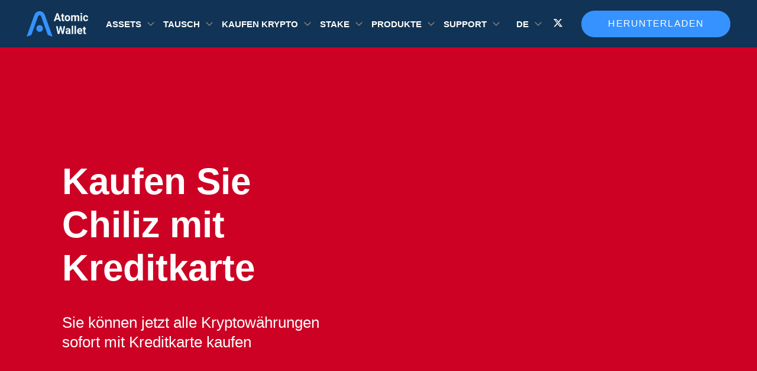

--- FILE ---
content_type: text/html; charset=UTF-8
request_url: https://atomicwallet.io/de/buy-chiliz
body_size: 12538
content:
<!doctype html><html class="banner-simple-closed" lang="de"><head><style> body { font-family: "Roboto", "Open Sans", sans-serif; } [class^="icon-"], [class*=" icon-"] { -xv-speak: none; font-style: normal; font-weight: normal; font-variant: normal; text-transform: none; line-height: 0; font-size: 3em; background-clip: text !important; -webkit-background-clip: text !important; -webkit-text-fill-color: transparent !important; -webkit-font-smoothing: antialiased; -moz-osx-font-smoothing: grayscale; padding: 1px; } .bg-index { background: linear-gradient(84.48deg, #1e7ae6 0%, #2fa5f1 100%); } .icon-pol, .bg-pol { background: #5e31eb; } .icon-erc20 , .bg-erc20 { background: linear-gradient(to bottom, #e7f8ff 0%, #627eea 100%); } .icon-busd , .bg-busd{ background: linear-gradient(180deg, #F9C31B 0%, #D5A50F 107.19%); } .icon-aave , .bg-aave, .icon-lend , .bg-lend { background: linear-gradient(180deg, #31ABBC -10.77%, #A74B95 100%); } .icon-band , .bg-band { background: linear-gradient(71.57deg, #0E9DE5 22.5%, #26DB8D 74.42%); } .icon-dot , .bg-dot { background: linear-gradient(to bottom,#E6007A 0%,#E6007A 100%) } .icon-algo , .bg-algo { background: linear-gradient(180deg, #E4E4E4 0%, #AAAAAA 100%); } .icon-kmd , .bg-kmd { background: linear-gradient(to bottom, #00ECD5 0%, #1B456F 100%); } .icon-xmr , .bg-xmr { background: linear-gradient(to bottom, #ef7d48 0%, #fd6709 100%); } .icon-zil, .bg-zil { background: linear-gradient(to bottom, #49c1bf 0%, #298e97 100%); } .icon-xtz , .bg-xtz { background: linear-gradient(to bottom, #888 0%, #8a8a8a 100%); } .icon-xrp , .bg-xrp { background: linear-gradient(to bottom, #52b3ff 0%, #2989d8 100%); } .icon-usdc , .bg-usdc { background: linear-gradient(to bottom, #3998FF 0%, #2775CA 100%); } .icon-trx , .bg-trx { background: linear-gradient(to bottom, #fc2d38 0%, #a50009 100%); } .icon-sol, .bg-sol { background: linear-gradient(to bottom, #12F0B3 0%, #C44BE5 100%); } .icon-monad, .bg-monad { background: #836ef9; } .icon-mon, .bg-mon { background: #836ef9; } .icon-mkr , .bg-mkr { background: linear-gradient(to bottom, #1abc9c 0%, #546979 100%); } .icon-ltc , .bg-ltc { background: linear-gradient(to bottom, #888 0%, #848484 100%); } .icon-eth , .bg-eth { background: linear-gradient(to bottom, #00a5f1 0%, #627eea 100%); } .icon-near , .bg-near { background: linear-gradient(to bottom, #DCD7FF 0%, #9B92D4 100%); } .icon-doge , .bg-doge { background: #fecb04; } .icon-dash , .bg-dash { background: linear-gradient(to bottom, #6ac1ff 0%, #2677ba 100%); } .icon-btc , .bg-btc { background: linear-gradient(to bottom, #ffa639 0%, #f76a1a 100%); } .icon-bsv , .bg-bsv { background: linear-gradient(to bottom, #ffd84b 0%, #8a7407 100%); } .icon-bnb , .bg-bnb { background: linear-gradient(to bottom, #f8d175 0%, #f4c148 100%); } .icon-awc , .bg-awc { background: linear-gradient(to bottom, #F8D175 0%, #F4C148 100%); } .icon-ada , .bg-ada { background: linear-gradient(to bottom, #388cff 0%, #096df3 100%); } .icon-eos , .bg-eos { background: linear-gradient(to bottom, #65ccfb 0%, #f5823e 100%); } .icon-ethos , .bg-ethos { background: linear-gradient(to bottom, #00ffbb 0%, #00cfab 100%); } .icon-ftm , .bg-ftm { background-color: #4270fe; } .icon-icx , .bg-icx { background: linear-gradient(to bottom, #8beeca 0%, #1fc5c9 100%); } .icon-iota , .bg-iota { background: linear-gradient(to bottom, #DCD7FF 0%, #9B92D4 100%); } .icon-lrc , .bg-lrc { background: linear-gradient(to bottom, #fff 0%, #8785ff 100%); } .icon-lstr , .bg-lstr { background: linear-gradient(to bottom, #d600ff 0%, #7300ff 100%); } .icon-trump, .bg-trump { background: linear-gradient(to bottom, #3B3D4C 0%, #21222A 100%); } .icon-melania, .bg-melania { background: linear-gradient(to bottom, #3B3D4C 0%, #21222A 100%); } .icon-lunc , .bg-lunc { background: linear-gradient(to bottom, #FED823 0%, #FD6E00 100%); } .icon-nft, .bg-nft, .icon-NFT, .bg-NFT { background: linear-gradient(to bottom, #00A5B9 0%, #02CC9F 100%); } .icon-osmo , .bg-osmo { background: linear-gradient(to bottom, #CE01CE 0%, #400DE2 100%); } .icon-shib , .bg-shib { background: linear-gradient(to bottom, #FFA409 0%, #F00500 100%); } .icon-theta , .bg-theta { background: linear-gradient(to bottom, #2ee4be 0%, #2ab8e6 100%); } .icon-usdt , .bg-usdt { background: linear-gradient(to bottom, #2dca91 0%, #26a17b 100%); } .icon-vet , .bg-vet { background: linear-gradient(to bottom, #41d4fc 0%, #15bdff 100%); } .icon-xlm , .bg-xlm { background: linear-gradient(to bottom, #828282 0%, #000000 100%); } .icon-kin , .bg-kin { background: linear-gradient(to bottom, #C05AFF 0%, #7A00E7 100%); } .icon-lsk , .bg-lsk { background: linear-gradient(to bottom, #084591 0%, #8785FF 100%); } .icon-nem, .icon-xem, .bg-xem, .bg-nem { background: linear-gradient(to bottom, #FFAD00 0%, #00D5C3 100%); } .icon-matic, .bg-matic { background: linear-gradient(to bottom, #2BBDF7 0%, #2B6DEF 100%); } .icon-usds { background: linear-gradient(to bottom, #5C90E8 0%, #1F56B2 100%); } .icon-vtho , .bg-vtho { background: linear-gradient(to bottom, #4BD7FD 0%, #0799D2 100%); } .icon-awc-986 , .bg-awc-986 { background: linear-gradient(to bottom, #f8d175 0%, #f4c148 100%); } .icon-ont , .bg-ont { background: linear-gradient(to bottom, #58A9FF 0%, #2B85E3 100%); } .icon-atom , .bg-atom { background: linear-gradient(to bottom, #c7c7c7 0%, #8785FF 100%); } .icon-bnbTokenDefault , .bg-bnbTokenDefault { background: linear-gradient(to bottom, #f8d175 0%, #f4c148 100%); } .icon-hbar , .bg-hbar { background: linear-gradient(180deg, #F3F3F3 0%, #8F8DFF 100%); } .icon-kava, .bg-kava { background: linear-gradient(180deg, #FF444E 0%, #EF1D28 100%); } .icon-ton, .bg-ton { background: #0098eb; } </style><style> .splide__list{ min-height: 400px; } </style><meta name="p:domain_verify" content="b1ad770283983762fb5e713765badb18"/><meta charset="utf-8"><meta name="viewport" content="width=device-width, initial-scale=1.0, maximum-scale=5.0, user-scalable=yes"><meta name="theme-color" content="#113355"><link rel="alternate" hreflang="ru" href="https://atomicwallet.io/ru/buy-chiliz"/><link rel="alternate" hreflang="nl" href="https://atomicwallet.io/nl/buy-chiliz"/><link rel="alternate" hreflang="it" href="https://atomicwallet.io/it/buy-chiliz"/><link rel="alternate" hreflang="fr" href="https://atomicwallet.io/fr/buy-chiliz"/><link rel="alternate" hreflang="es" href="https://atomicwallet.io/es/buy-chiliz"/><link rel="alternate" hreflang="de" href="https://atomicwallet.io/de/buy-chiliz"/><link rel="alternate" hreflang="tr" href="https://atomicwallet.io/tr/buy-chiliz"/><link rel="alternate" hreflang="en" href="https://atomicwallet.io/buy-chiliz"/><link rel="alternate" hreflang="x-default" href="https://atomicwallet.io/buy-chiliz" /><link rel="canonical" href="https://atomicwallet.io/de/buy-chiliz"/><link rel="icon" type="image/png" href="/images/logo.ico"><link rel="preload" as="style" href="/assets/buy-crypto-template.css"/><link rel="stylesheet" type="text/css" href="/assets/buy-crypto-template.css"/><title>Kaufen Sie Chiliz sofort mit Kreditkarte und Debitkarte | Atomic Wallet</title><meta name="description" content="Sofort Chiliz (CHZ) mit Kredit- oder Debitkarte online kaufen! Niedrige Gebühren und schnelle Transaktionen, akzeptieren Mastercard und Visa ✅ Erhalten Sie 1% Cashback durch den Kauf von CHZ mit Atomic Wallet!"><meta name="keywords" content="Kaufen Sie Chiliz (CHZ) mit einer Kreditkarte, Chiliz"><meta name="twitter:title" content="Kaufen Sie Chiliz sofort mit Kreditkarte und Debitkarte | Atomic Wallet"><meta name="twitter:description" content="Sofort Chiliz (CHZ) mit Kredit- oder Debitkarte online kaufen! Niedrige Gebühren und schnelle Transaktionen, akzeptieren Mastercard und Visa ✅ Erhalten Sie 1% Cashback durch den Kauf von CHZ mit Atomic Wallet!"><meta name="twitter:card" content="summary_large_image"><meta name="twitter:image" content="https://atomicwallet.io/images/buy-crypto/buy-aave-with-credit-card.png"><script> if ( !!sessionStorage.getItem('banner-simple-isclosed') ) document.documentElement.classList.add('banner-simple-closed') </script><script async defer type="application/ld+json">{ "@context": "http://schema.org", "@type": "SoftwareApplication", "name": "Atomic Wallet", "operatingSystem": "WINDOWS, OSX, IOS, ANDROID", "applicationCategory": "http://schema.org/FinanceApplication", "downloadUrl": "https://atomicwallet.io", "aggregateRating": { "@type": "AggregateRating", "ratingValue": "4.3", "ratingCount": "39755" }, "offers": { "@type": "Offer", "price": "0", "priceCurrency": "USD" } }</script><script async defer type="application/ld+json">{ "@context": "http://schema.org", "@type": "Article", "name": "Atomic Wallet", "@id": "https://atomicwallet.io/de/buy-chiliz#article", "url": "https://atomicwallet.io/de/buy-chiliz", "inLanguage": "de", "mainEntityOfPage": "https://atomicwallet.io/de/buy-chiliz", "headline": "Kaufen Sie Chiliz sofort mit Kreditkarte und Debitkarte | Atomic Wallet", "description": "Sofort Chiliz (CHZ) mit Kredit- oder Debitkarte online kaufen! Niedrige Gebühren und schnelle Transaktionen, akzeptieren Mastercard und Visa ✅ Erhalten Sie 1% Cashback durch den Kauf von CHZ mit Atomic Wallet!","keywords": "Kaufen Sie Chiliz (CHZ) mit einer Kreditkarte, Chiliz", "datePublished": "2020-02-13T16:53:02+03:00", "dateModified": "2026-01-14T03:53:51.892Z", "author": { "@type": "Person", "name": "admin", "description": "", "url": "https://atomicwallet.io/author/admin", "sameAs": [], "image": { "@type": "ImageObject", "url": "http://2.gravatar.com/avatar/e820bb4aba5ad74c5a6ff1aca16641f6?s=96&d=mm&r=g", "height": 96, "width": 96 } }, "publisher": { "@type": "Organization", "name": "Atomic Wallet", "logo": { "@type": "ImageObject", "url": "https://atomicwallet.io/images/logo.svg", "width": 116, "height": 48 } } } </script></head><body><!-- Google Tag Manager (noscript) --><noscript><iframe src="https://www.googletagmanager.com/ns.html?id=GTM-KBC3CH8" height="0" width="0" style="display:none;visibility:hidden"></iframe></noscript><!-- End Google Tag Manager (noscript) --><picture class="banner-simple"><source srcset="/images/banner-header/3840x140.webp" media="(min-width: 1300px)" ><source srcset="/images/banner-header/1800x140.webp" media="(min-width: 768px)" ><img src="/images/banner-header/1536x140.webp" alt="Download Atomic Wallet" data-mark="Atomic Predictions 1" ><button class="banner-simple__close" aria-label="Close banner"></button></picture><header id="header" class="header"><div class="container"><div class="header-row"><div class="header-col header-col-logo"><div class="logo"><a href="/de " ><img src="/images/logo.svg" alt="site-logo" width="104px" height="44px"></a></div></div><div class="for-mobile"></div><div class="header-col header-col-menu"><div class="dropdown"><div class="dropdown__value"> Assets </div><div class="dropdown__body"><div class="dropdown__list"><ul class="dropdown__list-items "><li><a aria-label="it is a link to /de/bitcoin-wallet"   href="/de/bitcoin-wallet" class="dropdown-item"><i class="dropdown-item__icon icon icon-btc"></i><span class="dropdown-item__name ">Bitcoin</span></a></li><li><a aria-label="it is a link to /de/monero-wallet"   href="/de/monero-wallet" class="dropdown-item"><i class="dropdown-item__icon icon icon-xmr"></i><span class="dropdown-item__name ">Monero</span></a></li><li><a aria-label="it is a link to /de/solana-wallet"   href="/de/solana-wallet" class="dropdown-item"><i class="dropdown-item__icon icon icon-sol"></i><span class="dropdown-item__name ">Solana</span></a></li><li><a aria-label="it is a link to /de/ethereum-wallet"   href="/de/ethereum-wallet" class="dropdown-item"><i class="dropdown-item__icon icon icon-eth"></i><span class="dropdown-item__name ">Ethereum</span></a></li><li><a aria-label="it is a link to /de/tether-usdt-wallet"   href="/de/tether-usdt-wallet" class="dropdown-item"><i class="dropdown-item__icon icon icon-usdt"></i><span class="dropdown-item__name ">Tether</span></a></li><li><a aria-label="it is a link to /de/xrp-wallet"   href="/de/xrp-wallet" class="dropdown-item"><i class="dropdown-item__icon icon icon-xrp"></i><span class="dropdown-item__name ">XRP</span></a></li><li><a aria-label="it is a link to /de/cardano-wallet"   href="/de/cardano-wallet" class="dropdown-item"><i class="dropdown-item__icon icon icon-ada"></i><span class="dropdown-item__name ">Cardano</span></a></li><li><a aria-label="it is a link to /de/algorand-wallet"   href="/de/algorand-wallet" class="dropdown-item"><i class="dropdown-item__icon icon icon-algo"></i><span class="dropdown-item__name ">Algorand</span></a></li><li><a aria-label="it is a link to /theta-wallet"   href="/theta-wallet" class="dropdown-item"><i class="dropdown-item__icon icon icon-theta"></i><span class="dropdown-item__name ">Theta</span></a></li><li><a aria-label="it is a link to /de/dogecoin-wallet"   href="/de/dogecoin-wallet" class="dropdown-item"><i class="dropdown-item__icon icon icon-doge"></i><span class="dropdown-item__name ">Dogecoin</span></a></li><li><a aria-label="it is a link to /near-wallet"   href="/near-wallet" class="dropdown-item"><i class="dropdown-item__icon icon icon-near"></i><span class="dropdown-item__name ">Near</span></a></li><li><a aria-label="it is a link to /fantom-ftm-wallet"   href="/fantom-ftm-wallet" class="dropdown-item"><i class="dropdown-item__icon icon icon-ftm"></i><span class="dropdown-item__name ">Fantom</span></a></li><li><a aria-label="it is a link to /de/litecoin-wallet"   href="/de/litecoin-wallet" class="dropdown-item"><i class="dropdown-item__icon icon icon-ltc"></i><span class="dropdown-item__name ">Litecoin</span></a></li><li><a aria-label="it is a link to /polygon-wallet"   href="/polygon-wallet" class="dropdown-item"><i class="dropdown-item__icon icon icon-pol"></i><span class="dropdown-item__name ">Polygon</span></a></li><li><a aria-label="it is a link to /de/tezos-wallet"   href="/de/tezos-wallet" class="dropdown-item"><i class="dropdown-item__icon icon icon-xtz"></i><span class="dropdown-item__name ">Tezos </span></a></li><li><a aria-label="it is a link to /nft-wallet"   href="/nft-wallet" class="dropdown-item"><i class="dropdown-item__icon icon icon-nft"></i><span class="dropdown-item__name ">NFT Wallet</span></a></li><li><a aria-label="it is a link to /avalanche-wallet"   href="/avalanche-wallet" class="dropdown-item"><i class="dropdown-item__icon icon icon-avax"></i><span class="dropdown-item__name ">Avalanche</span></a></li><li><a aria-label="it is a link to /de/bnb-wallet"   href="/de/bnb-wallet" class="dropdown-item"><i class="dropdown-item__icon icon icon-bnb"></i><span class="dropdown-item__name ">BNB</span></a></li><li><a aria-label="it is a link to /de/tron-wallet"   href="/de/tron-wallet" class="dropdown-item"><i class="dropdown-item__icon icon icon-trx"></i><span class="dropdown-item__name ">Tron</span></a></li><li><a aria-label="it is a link to /de/hedera-wallet"   href="/de/hedera-wallet" class="dropdown-item"><i class="dropdown-item__icon icon icon-hbar"></i><span class="dropdown-item__name ">Hedera</span></a></li><li><a aria-label="it is a link to /de/bitcoin-cash-wallet"   href="/de/bitcoin-cash-wallet" class="dropdown-item"><i class="dropdown-item__icon icon icon-bch"></i><span class="dropdown-item__name ">Bitcoin Cash</span></a></li><li><a aria-label="it is a link to /de/stellar-wallet"   href="/de/stellar-wallet" class="dropdown-item"><i class="dropdown-item__icon icon icon-xlm"></i><span class="dropdown-item__name ">Stellar</span></a></li><li><a aria-label="it is a link to /sui-wallet"   href="/sui-wallet" class="dropdown-item"><i class="dropdown-item__icon icon icon-sui"></i><span class="dropdown-item__name ">Sui</span></a></li></ul><a href="/de/prices" class="dropdown__list-link" target="_blank">Alle Assets</a></div></div></div><div class="dropdown"><div class="dropdown__value"> Tausch </div><div class="dropdown__body"><div class="dropdown__list"><ul class="dropdown__list-items dropdown__list-items--exchange"><li><a aria-label="it is a link to /btc-to-eth-exchange"   href="/btc-to-eth-exchange" class="dropdown-item"><i class="dropdown-item__icon icon dropdown-item__icon--pair icon-btc"></i><i class="dropdown-item__icon icon dropdown-item__icon--pair icon-eth"></i><span class="dropdown-item__name ">BTC to ETH</span></a></li><li><a aria-label="it is a link to /usdt-to-btc-exchange"   href="/usdt-to-btc-exchange" class="dropdown-item"><i class="dropdown-item__icon icon dropdown-item__icon--pair icon-usdt"></i><i class="dropdown-item__icon icon dropdown-item__icon--pair icon-btc"></i><span class="dropdown-item__name ">USDT to BTC</span></a></li><li><a aria-label="it is a link to /btc-to-xmr-exchange"   href="/btc-to-xmr-exchange" class="dropdown-item"><i class="dropdown-item__icon icon dropdown-item__icon--pair icon-btc"></i><i class="dropdown-item__icon icon dropdown-item__icon--pair icon-xmr"></i><span class="dropdown-item__name ">BTC to XMR</span></a></li><li><a aria-label="it is a link to /xrp-to-btc-exchange"   href="/xrp-to-btc-exchange" class="dropdown-item"><i class="dropdown-item__icon icon dropdown-item__icon--pair icon-xrp"></i><i class="dropdown-item__icon icon dropdown-item__icon--pair icon-btc"></i><span class="dropdown-item__name ">XRP to BTC</span></a></li><li><a aria-label="it is a link to /bnb-to-btc-exchange"   href="/bnb-to-btc-exchange" class="dropdown-item"><i class="dropdown-item__icon icon dropdown-item__icon--pair icon-bnb"></i><i class="dropdown-item__icon icon dropdown-item__icon--pair icon-btc"></i><span class="dropdown-item__name ">BNB to BTC</span></a></li><li><a aria-label="it is a link to /btc-to-usdt-exchange"   href="/btc-to-usdt-exchange" class="dropdown-item"><i class="dropdown-item__icon icon dropdown-item__icon--pair icon-btc"></i><i class="dropdown-item__icon icon dropdown-item__icon--pair icon-usdt"></i><span class="dropdown-item__name ">BTC to USDT</span></a></li><li><a aria-label="it is a link to /btc-to-bnb-exchange"   href="/btc-to-bnb-exchange" class="dropdown-item"><i class="dropdown-item__icon icon dropdown-item__icon--pair icon-btc"></i><i class="dropdown-item__icon icon dropdown-item__icon--pair icon-bnb"></i><span class="dropdown-item__name ">BTC to BNB</span></a></li><li><a aria-label="it is a link to /btc-to-trx-exchange"   href="/btc-to-trx-exchange" class="dropdown-item"><i class="dropdown-item__icon icon dropdown-item__icon--pair icon-btc"></i><i class="dropdown-item__icon icon dropdown-item__icon--pair icon-trx"></i><span class="dropdown-item__name ">BTC to TRX</span></a></li><li><a aria-label="it is a link to /btc-to-ltc-exchange"   href="/btc-to-ltc-exchange" class="dropdown-item"><i class="dropdown-item__icon icon dropdown-item__icon--pair icon-btc"></i><i class="dropdown-item__icon icon dropdown-item__icon--pair icon-ltc"></i><span class="dropdown-item__name ">BTC to LTC</span></a></li><li><a aria-label="it is a link to /btc-to-wbtc-exchange"   href="/btc-to-wbtc-exchange" class="dropdown-item"><i class="dropdown-item__icon icon dropdown-item__icon--pair icon-btc"></i><i class="dropdown-item__icon icon dropdown-item__icon--pair icon-wbtc"></i><span class="dropdown-item__name ">BTC to WBTC</span></a></li><li><a aria-label="it is a link to /doge-to-usdt-exchange"   href="/doge-to-usdt-exchange" class="dropdown-item"><i class="dropdown-item__icon icon dropdown-item__icon--pair icon-doge"></i><i class="dropdown-item__icon icon dropdown-item__icon--pair icon-usdt"></i><span class="dropdown-item__name ">DOGE to USDT</span></a></li><li><a aria-label="it is a link to /btc-to-bch-exchange"   href="/btc-to-bch-exchange" class="dropdown-item"><i class="dropdown-item__icon icon dropdown-item__icon--pair icon-btc"></i><i class="dropdown-item__icon icon dropdown-item__icon--pair icon-bch"></i><span class="dropdown-item__name ">BTC to BCH</span></a></li><li><a aria-label="it is a link to /btc-to-zec-exchange"   href="/btc-to-zec-exchange" class="dropdown-item"><i class="dropdown-item__icon icon dropdown-item__icon--pair icon-btc"></i><i class="dropdown-item__icon icon dropdown-item__icon--pair icon-zec"></i><span class="dropdown-item__name ">BTC to ZEC</span></a></li></ul></div></div></div><div class="dropdown"><div class="dropdown__value"> Kaufen Krypto </div><div class="dropdown__body"><div class="dropdown__list"><ul class="dropdown__list-items "><li><a aria-label="it is a link to /de/buy-bitcoin"   href="/de/buy-bitcoin" class="dropdown-item"><i class="dropdown-item__icon icon icon-btc"></i><span class="dropdown-item__name ">Bitcoin</span></a></li><li><a aria-label="it is a link to /de/buy-ethereum"   href="/de/buy-ethereum" class="dropdown-item"><i class="dropdown-item__icon icon icon-eth"></i><span class="dropdown-item__name ">Ethereum</span></a></li><li><a aria-label="it is a link to /de/buy-tether-usd"   href="/de/buy-tether-usd" class="dropdown-item"><i class="dropdown-item__icon icon icon-usdt"></i><span class="dropdown-item__name ">Tether</span></a></li><li><a aria-label="it is a link to /de/buy-xrp"   href="/de/buy-xrp" class="dropdown-item"><i class="dropdown-item__icon icon icon-xrp"></i><span class="dropdown-item__name ">XRP</span></a></li><li><a aria-label="it is a link to /de/buy-solana"   href="/de/buy-solana" class="dropdown-item"><i class="dropdown-item__icon icon icon-sol"></i><span class="dropdown-item__name ">Solana</span></a></li><li><a aria-label="it is a link to /de/buy-cardano"   href="/de/buy-cardano" class="dropdown-item"><i class="dropdown-item__icon icon icon-ada"></i><span class="dropdown-item__name ">Cardano</span></a></li><li><a aria-label="it is a link to /buy-monero"   href="/buy-monero" class="dropdown-item"><i class="dropdown-item__icon icon icon-xmr"></i><span class="dropdown-item__name ">Monero</span></a></li><li><a aria-label="it is a link to /de/buy-dogecoin"   href="/de/buy-dogecoin" class="dropdown-item"><i class="dropdown-item__icon icon icon-doge"></i><span class="dropdown-item__name ">Dogecoin</span></a></li><li><a aria-label="it is a link to /de/buy-shiba-inu"   href="/de/buy-shiba-inu" class="dropdown-item"><i class="dropdown-item__icon icon icon-shib"></i><span class="dropdown-item__name ">Shiba Inu</span></a></li><li><a aria-label="it is a link to /de/buy-bitcoin-cash"   href="/de/buy-bitcoin-cash" class="dropdown-item"><i class="dropdown-item__icon icon icon-bch"></i><span class="dropdown-item__name ">Bitcoin Cash</span></a></li><li><a aria-label="it is a link to /de/buy-binance-coin"   href="/de/buy-binance-coin" class="dropdown-item"><i class="dropdown-item__icon icon icon-bnb"></i><span class="dropdown-item__name ">BNB</span></a></li><li><a aria-label="it is a link to /de/buy-usd-coin"   href="/de/buy-usd-coin" class="dropdown-item"><i class="dropdown-item__icon icon icon-usdc"></i><span class="dropdown-item__name ">USDC</span></a></li><li><a aria-label="it is a link to /de/buy-litecoin"   href="/de/buy-litecoin" class="dropdown-item"><i class="dropdown-item__icon icon icon-ltc"></i><span class="dropdown-item__name ">Litecoin</span></a></li><li><a aria-label="it is a link to /de/buy-tron"   href="/de/buy-tron" class="dropdown-item"><i class="dropdown-item__icon icon icon-trx"></i><span class="dropdown-item__name ">Tron</span></a></li><li><a aria-label="it is a link to /buy-hedera"   href="/buy-hedera" class="dropdown-item"><i class="dropdown-item__icon icon icon-hbar"></i><span class="dropdown-item__name ">Hedera</span></a></li><li><a aria-label="it is a link to /buy-pepe"   href="/buy-pepe" class="dropdown-item"><i class="dropdown-item__icon icon  icon-pepe"></i><span class="dropdown-item__name ">Pepe</span></a></li><li><a aria-label="it is a link to /buy-kaspa"   href="/buy-kaspa" class="dropdown-item"><i class="dropdown-item__icon icon icon-kas"></i><span class="dropdown-item__name ">Kaspa</span></a></li><li><a aria-label="it is a link to /de/buy-dash"   href="/de/buy-dash" class="dropdown-item"><i class="dropdown-item__icon icon icon-dash"></i><span class="dropdown-item__name ">Dash</span></a></li><li><a aria-label="it is a link to /de/buy-uniswap"   href="/de/buy-uniswap" class="dropdown-item"><i class="dropdown-item__icon icon icon-uni"></i><span class="dropdown-item__name ">Uniswap</span></a></li><li><a aria-label="it is a link to /de/buy-stellar"   href="/de/buy-stellar" class="dropdown-item"><i class="dropdown-item__icon icon icon-xlm"></i><span class="dropdown-item__name ">Stellar</span></a></li><li><a aria-label="it is a link to /buy-avalanche"   href="/buy-avalanche" class="dropdown-item"><i class="dropdown-item__icon icon icon-avax"></i><span class="dropdown-item__name ">Avalanche</span></a></li><li><a aria-label="it is a link to /de/buy-polkadot"   href="/de/buy-polkadot" class="dropdown-item"><i class="dropdown-item__icon icon icon-dot"></i><span class="dropdown-item__name ">Polkadot</span></a></li></ul><a href="/buy-crypto" class="dropdown__list-link" target="_blank">Krypto Kaufen</a></div></div></div><div class="dropdown"><div class="dropdown__value"> Stake </div><div class="dropdown__body"><div class="dropdown__list"><ul class="dropdown__list-items "><li><a aria-label="it is a link to /ethereum-staking"   href="/ethereum-staking" class="dropdown-item"><i class="dropdown-item__icon icon icon-eth"></i><span class="dropdown-item__name ">Ethereum</span></a></li><li><a aria-label="it is a link to /de/solana-staking"   href="/de/solana-staking" class="dropdown-item"><i class="dropdown-item__icon icon icon-sol"></i><span class="dropdown-item__name ">Solana</span></a></li><li><a aria-label="it is a link to /de/cardano-staking"   href="/de/cardano-staking" class="dropdown-item"><i class="dropdown-item__icon icon icon-ada"></i><span class="dropdown-item__name ">Cardano</span></a></li><li><a aria-label="it is a link to /kava-staking"   href="/kava-staking" class="dropdown-item"><i class="dropdown-item__icon icon icon-kava"></i><span class="dropdown-item__name ">Kava</span></a></li><li><a aria-label="it is a link to /polygon-matic-staking"   href="/polygon-matic-staking" class="dropdown-item"><i class="dropdown-item__icon icon icon-pol"></i><span class="dropdown-item__name ">Polygon</span></a></li><li><a aria-label="it is a link to /near-staking"   href="/near-staking" class="dropdown-item"><i class="dropdown-item__icon icon icon-near"></i><span class="dropdown-item__name ">Near</span></a></li><li><a aria-label="it is a link to /de/zilliqa-staking"   href="/de/zilliqa-staking" class="dropdown-item"><i class="dropdown-item__icon icon icon-zil"></i><span class="dropdown-item__name ">Zilliqa</span></a></li><li><a aria-label="it is a link to /de/cosmos-atom-staking"   href="/de/cosmos-atom-staking" class="dropdown-item"><i class="dropdown-item__icon icon icon-atom"></i><span class="dropdown-item__name ">Cosmos</span></a></li><li><a aria-label="it is a link to /de/tezos-staking"   href="/de/tezos-staking" class="dropdown-item"><i class="dropdown-item__icon icon icon-xtz"></i><span class="dropdown-item__name ">Tezos</span></a></li><li><a aria-label="it is a link to /de/tron-trx-staking"   href="/de/tron-trx-staking" class="dropdown-item"><i class="dropdown-item__icon icon icon-trx"></i><span class="dropdown-item__name ">Tron</span></a></li></ul><a href="/de/staking" class="dropdown__list-link" target="_blank">Alle Assets</a></div></div></div><div class="dropdown"><div class="dropdown__value"> Produkte </div><div class="dropdown__body"><div class="dropdown__list"><ul class="dropdown__list-items "><li><a aria-label="it is a link to /de/downloads"   href="/de/downloads" class="dropdown-item"><i class="dropdown-item__icon sprite-mobile-wallet"></i><span class="dropdown-item__name ">Mobile Geldbörse</span></a></li><li><a aria-label="it is a link to /de/downloads"   href="/de/downloads" class="dropdown-item"><i class="dropdown-item__icon sprite-desktop-wallet"></i><span class="dropdown-item__name ">Desktop-Geldbörse</span></a></li><li><a aria-label="it is a link to /web3-wallet"   href="/web3-wallet" class="dropdown-item"><i class="dropdown-item__icon sprite-web3-wallet"></i><span class="dropdown-item__name ">Web3-Geldbörse</span></a></li><li><a aria-label="it is a link to /buy-gift-cards-with-crypto"   href="/buy-gift-cards-with-crypto" class="dropdown-item"><i class="dropdown-item__icon sprite-gift-cards-icon"></i><span class="dropdown-item__name ">Geschenkkarten</span></a></li><li><a aria-label="it is a link to /dapps"   href="/dapps" class="dropdown-item"><i class="dropdown-item__icon sprite-dapps"></i><span class="dropdown-item__name ">DApps Store</span></a></li><li><a aria-label="it is a link to https://sigmabrowser.com/?utm_source=atomicwallet&amp;utm_medium=product_list&amp;utm_campaign=atomicwallet_product_list" target=&quot;_blank&quot;  href="https://sigmabrowser.com/?utm_source=atomicwallet&amp;utm_medium=product_list&amp;utm_campaign=atomicwallet_product_list" class="dropdown-item"><i class="dropdown-item__icon sprite-sigma-browser"></i><span class="dropdown-item__name dropdown-item__name--external">Private AI Browser</span></a></li><li><a aria-label="it is a link to https://atomicmail.io?utm_source=atomicwallet&amp;utm_medium=header_products" target=&quot;_blank&quot;  href="https://atomicmail.io?utm_source=atomicwallet&amp;utm_medium=header_products" class="dropdown-item"><i class="dropdown-item__icon sprite-atomicmail-logo"></i><span class="dropdown-item__name dropdown-item__name--external">Secure Email</span></a></li><li><a aria-label="it is a link to https://starcheck.io/?utm_source=atomicwallet" target=&quot;_blank&quot;  href="https://starcheck.io/?utm_source=atomicwallet" class="dropdown-item"><i class="dropdown-item__icon sprite-aml-logo"></i><span class="dropdown-item__name dropdown-item__name--external">AML Software</span></a></li></ul><a href="/de/downloads" class="dropdown__list-link" target="_blank">Herunterladen</a></div></div></div><div class="dropdown"><div class="dropdown__value"> SUPPORT </div><div class="dropdown__body"><div class="dropdown__list"><ul class="dropdown__list-items "><li><a aria-label="it is a link to /support"   href="/support" class="dropdown-item"><i class="dropdown-item__icon sprite-support"></i><span class="dropdown-item__name ">Kontakt mit dem Support</span></a></li><li><a aria-label="it is a link to https://support.atomicwallet.io"   href="https://support.atomicwallet.io" class="dropdown-item"><i class="dropdown-item__icon sprite-knowledge"></i><span class="dropdown-item__name ">Wissensdatenbank</span></a></li><li><a aria-label="it is a link to /blog"   href="/blog" class="dropdown-item"><i class="dropdown-item__icon sprite-blog"></i><span class="dropdown-item__name ">Blog</span></a></li></ul></div><div class="dropdown__list"><ul class="dropdown__list-items "><li><a aria-label="it is a link to /academy"   href="/academy" class="dropdown-item"><i class="dropdown-item__icon sprite-academy"></i><span class="dropdown-item__name ">Akademie</span></a></li><li><a aria-label="it is a link to /academy/articles/crypto-wallet"   href="/academy/articles/crypto-wallet" class="dropdown-item"><i class="dropdown-item__icon sprite-blog"></i><span class="dropdown-item__name ">Was ist ein Krypto-Wallet</span></a></li><li><a aria-label="it is a link to /academy/articles/top-10-altcoins"   href="/academy/articles/top-10-altcoins" class="dropdown-item"><i class="dropdown-item__icon sprite-blog"></i><span class="dropdown-item__name ">Top 10 Altcoins im Jahr 2024</span></a></li><li><a aria-label="it is a link to https://atomicwallet.io/academy/articles/best-monero-wallet"   href="https://atomicwallet.io/academy/articles/best-monero-wallet" class="dropdown-item"><i class="dropdown-item__icon sprite-blog"></i><span class="dropdown-item__name ">Die 6 besten Monero-Geldbörsen</span></a></li><li><a aria-label="it is a link to https://atomicwallet.io/academy/articles/best-solana-wallet"   href="https://atomicwallet.io/academy/articles/best-solana-wallet" class="dropdown-item"><i class="dropdown-item__icon sprite-blog"></i><span class="dropdown-item__name ">Die 5 besten Solana-Geldbörsen</span></a></li><li><a aria-label="it is a link to https://atomicwallet.io/academy/articles/should-i-stake-my-ethereum"   href="https://atomicwallet.io/academy/articles/should-i-stake-my-ethereum" class="dropdown-item"><i class="dropdown-item__icon sprite-blog"></i><span class="dropdown-item__name ">Sollte ich Ethereum einsetzen?n</span></a></li></ul></div></div></div><div class="for-tablet"><div class="dropdown lang-dropdown"><div class="dropdown__value" data-lang="de" title="Deutsch"> de </div><div class="dropdown__body"><ul class="dropdown__list"><li class="dropdown__lang"><div data-link="/en" class="dropdown-item"><i class="dropdown-item__icon"><img class="lozad" data-src="/images/flags/en.png" alt="flag"></i><span data-lang="en" class="dropdown-item__name">English</span></div></li><li class="dropdown__lang"><div data-link="/es" class="dropdown-item"><i class="dropdown-item__icon"><img class="lozad" data-src="/images/flags/es.png" alt="flag"></i><span data-lang="es" class="dropdown-item__name">Español</span></div></li><li class="dropdown__lang"><div data-link="/ru" class="dropdown-item"><i class="dropdown-item__icon"><img class="lozad" data-src="/images/flags/ru.png" alt="flag"></i><span data-lang="ru" class="dropdown-item__name">Русский</span></div></li><li class="dropdown__lang"><div data-link="/nl" class="dropdown-item"><i class="dropdown-item__icon"><img class="lozad" data-src="/images/flags/nl.png" alt="flag"></i><span data-lang="nl" class="dropdown-item__name">Dutch</span></div></li><li class="dropdown__lang"><div data-link="/fr" class="dropdown-item"><i class="dropdown-item__icon"><img class="lozad" data-src="/images/flags/fr.png" alt="flag"></i><span data-lang="fr" class="dropdown-item__name">Français</span></div></li><li class="dropdown__lang"><div data-link="/tr" class="dropdown-item"><i class="dropdown-item__icon"><img class="lozad" data-src="/images/flags/tr.png" alt="flag"></i><span data-lang="tr" class="dropdown-item__name">Türkçу</span></div></li><li class="dropdown__lang"><div data-link="/it" class="dropdown-item"><i class="dropdown-item__icon"><img class="lozad" data-src="/images/flags/it.png" alt="flag"></i><span data-lang="it" class="dropdown-item__name">Italiano</span></div></li><li class="dropdown__lang"><div data-link="/pt-br" class="dropdown-item"><i class="dropdown-item__icon"><img class="lozad" data-src="/images/flags/pt-br.png" alt="flag"></i><span data-lang="pt-br" class="dropdown-item__name">Português</span></div></li></ul></div></div><div class="for-tablet__bottom"><div class="mobile-platforms"><a aria-label="Download wallet for android" href="https://play.google.com/store/apps/details?id=io.atomicwallet&amp;hl=en&amp;gl=US" class="mobile-item platform" data-download="android" target = "_blank"><div class="mobile-item__logo"><img height="42" width="131" src="/images/download/google-play-icon.svg" alt=""></div></a><a aria-label="Download wallet for ios" href="https://apps.apple.com/app/atomic-wallet/id1478257827" class="mobile-item platform" data-download="ios" target = "_blank"><div class="mobile-item__logo"><img height="42" width="131" src="/images/download/appstore-icon.svg" alt=""></div></a><button aria-label="Download wallet for android-apk" data-download-link="https://releases.atomicwallet.io/download/latest-android.txt" class="mobile-item platform" data-download="android-apk"><div class="mobile-item__logo"><img height="61" width="130" src="/images/download/DownloadAPK.svg" alt=""></div></button><a aria-label="Download wallet for chrome" href="https://chromewebstore.google.com/detail/atomic-wallet/gjnckgkfmgmibbkoficdidcljeaaaheg" class="mobile-item platform" data-download="chrome" target = "_blank"><div class="mobile-item__logo"><img height="42" width="131" src="/images/download/chrome-extension-blue.svg" alt=""></div></a></div><ul class="social-links-2"><li><div class="hidden-link" data-link="https://x.com/atomicwallet"><img src="/images/icons/twitter.svg" alt="Go to atomic wallet twitter"></div></li><li><div class="hidden-link" data-link="https://t.me/AtomicWalletNews"><img src="/images/icons/telegram.svg" alt="Go to atomic wallet telegram"></div></li><li><div class="hidden-link" data-link="https://www.facebook.com/AtomicWallet/"><img src="/images/icons/facebook.svg" alt="Go to atomic wallet facebook"></div></li><li><div class="hidden-link" data-link="https://www.youtube.com/channel/UCLMnUt6BBtA67eic1vRGF3g"><img src="/images/icons/youtube.svg" alt="Go to atomic wallet youtube"></div></li></ul></div></div></div><div class="header-col header-col-lang"><div class="dropdown lang-dropdown"><div class="dropdown__value" data-lang="de" title="Deutsch"> de </div><div class="dropdown__body"><ul class="dropdown__list"><li class="dropdown__lang"><div data-link="/en" class="dropdown-item"><i class="dropdown-item__icon"><img class="lozad" data-src="/images/flags/en.png" alt="flag"></i><span data-lang="en" class="dropdown-item__name">English</span></div></li><li class="dropdown__lang"><div data-link="/es" class="dropdown-item"><i class="dropdown-item__icon"><img class="lozad" data-src="/images/flags/es.png" alt="flag"></i><span data-lang="es" class="dropdown-item__name">Español</span></div></li><li class="dropdown__lang"><div data-link="/ru" class="dropdown-item"><i class="dropdown-item__icon"><img class="lozad" data-src="/images/flags/ru.png" alt="flag"></i><span data-lang="ru" class="dropdown-item__name">Русский</span></div></li><li class="dropdown__lang"><div data-link="/nl" class="dropdown-item"><i class="dropdown-item__icon"><img class="lozad" data-src="/images/flags/nl.png" alt="flag"></i><span data-lang="nl" class="dropdown-item__name">Dutch</span></div></li><li class="dropdown__lang"><div data-link="/fr" class="dropdown-item"><i class="dropdown-item__icon"><img class="lozad" data-src="/images/flags/fr.png" alt="flag"></i><span data-lang="fr" class="dropdown-item__name">Français</span></div></li><li class="dropdown__lang"><div data-link="/tr" class="dropdown-item"><i class="dropdown-item__icon"><img class="lozad" data-src="/images/flags/tr.png" alt="flag"></i><span data-lang="tr" class="dropdown-item__name">Türkçу</span></div></li><li class="dropdown__lang"><div data-link="/it" class="dropdown-item"><i class="dropdown-item__icon"><img class="lozad" data-src="/images/flags/it.png" alt="flag"></i><span data-lang="it" class="dropdown-item__name">Italiano</span></div></li><li class="dropdown__lang"><div data-link="/pt-br" class="dropdown-item"><i class="dropdown-item__icon"><img class="lozad" data-src="/images/flags/pt-br.png" alt="flag"></i><span data-lang="pt-br" class="dropdown-item__name">Português</span></div></li></ul></div></div></div><div class="header-col header-col-social"><a href="https://x.com/atomicwallet" target="_blank" ><img src="/images/icons/twitter.svg" alt="Go to atomic wallet twitter"></a></div><div class="header-col header-col-download"><a href="/de/downloads" class="btn-big btn-blue">Herunterladen</a></div><button aria-label="burger menu" class="burger" id="burger"><span class="burger__item"></span><span class="burger__item"></span><span class="burger__item"></span></button></div></div></header><main><section class="first-section bg-index bg-chz"><div class="container"><div class="first-section__left"><h1 class="first-section__title">Kaufen Sie Chiliz mit Kreditkarte</h1><p class="first-section__subtitle">Sie können jetzt alle Kryptowährungen sofort mit Kreditkarte kaufen</p></div><div class="first-section__right"><div id="moonpay-form"></div></div></div></section><section class="how-buy-section" id="video-section"> <div class="container"> <div class="how-buy-section__title"> <h2 class="title-1"> In wenigen Minuten Eigentümer von Chiliz (CHZ) werden </h2> </div> <div class="row"> <div class="col-5 col-md-12"> <div class="how-buy__steps"><div class="how-buy__item"> <div class="how-buy__item-number"> 1 </div> <h3 class="title-4 how-buy__item-title">Atomic Wallet installieren</h3> <p class="p-18 how-buy__item-text">Atomic ist ein kostenloser und sicherer Ort zur Verwaltung von Chiliz, Chiliz, CHZ, CHZ und mehr als 1000+ Assets.</p> </div><div class="how-buy__item"> <div class="how-buy__item-number"> 2 </div> <h3 class="title-4 how-buy__item-title">Bestätige deine Identität</h3> <p class="p-18 how-buy__item-text">Die Verifizierung ist erforderlich, um Identitätsdiebstahl oder Betrug zu verhindern. Ein Lichtbildausweis ist erforderlich, um sicherzustellen, dass Sie es wirklich sind.</p> </div><div class="how-buy__item"> <div class="how-buy__item-number"> 3 </div> <h3 class="title-4 how-buy__item-title">Chiliz holen (CHZ)</h3> <p class="p-18 how-buy__item-text">Beginnen Sie mit 50 $ und bis zu 20.000 $ täglich. Erhalten Sie Krypto auf Ihrer Brieftasche. Kredit-/Debitkarten werden akzeptiert.</p> </div><div class="for-tablet text-center"> <a href="/de/downloads" class="btn-large btn-blue"> brieftasche holen </a> </div> </div> </div> <div class="col-7 col-md-12"> <div class="video-card" data-first="false" data-video="V9Igzp9K37k" data-style="background-image:url(https://i.ytimg.com/vi_webp/V9Igzp9K37k/maxresdefault.webp)" > <img data-src="/images/youtube_social_icon_red.svg" class="youtube-btn lozad" alt="youtube-btn"> </div> </div> </div> <div class="how-buy-section__footer"> <a href="#download-section-anchor" class="btn-large btn-blue scrolling"> brieftasche holen </a> </div> </div></section><section class="reviews-section"><div class="container"><div class="section-heading"><h2 class="title-1"> Vertrauenswürdige Bewertungen </h2></div><div class="reviews-slider slider-style"><div class="splide" aria-label="reviews slider"><div class="splide__arrows splide__arrows--ltr slider-style__arrows"><button class="splide__arrow splide__arrow--prev slider-style__arrow slider-style__prev-arrow" type="button" aria-label="Previous slide" aria-controls="splide01-track" ><svg width="16" height="9" viewBox="0 0 16 9" fill="none" xmlns="http://www.w3.org/2000/svg"><path d="M14.417 1.25L8.00032 7.66667L1.58366 1.25" stroke="#3692FE" stroke-width="2" stroke-linecap="round" stroke-linejoin="round"/></svg></button><button class="splide__arrow splide__arrow--next slider-style__arrow slider-style__next-arrow" type="button" aria-label="Next slide" aria-controls="splide01-track" ><svg width="16" height="9" viewBox="0 0 16 9" fill="none" xmlns="http://www.w3.org/2000/svg"><path d="M14.417 1.25L8.00032 7.66667L1.58366 1.25" stroke="#3692FE" stroke-width="2" stroke-linecap="round" stroke-linejoin="round"/></svg></button></div><div class="splide__track"><div class="splide__list"><div data-link="http://web.archive.org/web/20200511081359if_/https://x.com/cz_binance/status/1119047237076541440" rel="nofollow noreferrer" class="splide__slide review-card hidden-link"><div class="review-card__head"><img data-src="/images/reviews/review_1.webp" width="60px" height="60px" alt="avatar" class="review-card__avatar lozad"><span>CZ Binance</span></div><div class="review-card__body"><img data-src="/images/reviews/stars.svg" width="144px" height="23px" alt="stars" class="review-stars lozad"><p>Adoption sagen. Vielen Dank für die Unterstützung @atomicwallet !</p></div></div><div data-link="https://x.com/CharlieShrem/status/1009538446678020104?s=09" rel="nofollow noreferrer" class="splide__slide review-card hidden-link"><div class="review-card__head"><img data-src="/images/reviews/review_2.webp" width="60px" height="60px" alt="avatar" class="review-card__avatar lozad"><span>Charlie Shrem</span></div><div class="review-card__body"><img data-src="/images/reviews/stars.svg" width="144px" height="23px" alt="stars" class="review-stars lozad"><p>Die Möglichkeit, Vermögenswerte ohne einen zentralen Dienst zu tauschen, ist großartig - atomicwallet.io</p></div></div><div data-link="https://x.com/officialmcafee/status/1131587906127179777" rel="nofollow noreferrer" class="splide__slide review-card hidden-link"><div class="review-card__head"><img data-src="/images/reviews/review_3.webp" width="60px" height="60px" alt="avatar" class="review-card__avatar lozad"><span>John McAfee</span></div><div class="review-card__body"><img data-src="/images/reviews/stars.svg" width="144px" height="23px" alt="stars" class="review-stars lozad"><p>Schickte eine E-Mail an den Support und erhielt innerhalb von zehn Minuten eine Antwort. Das Problem wurde behoben. Ich wünschte, jeder würde einen solchen Support bieten. Danke Atomic.</p></div></div><div data-link="https://play.google.com/store/apps/details?id=io.atomicwallet" rel="nofollow noreferrer" class="splide__slide review-card hidden-link"><div class="review-card__head"><img data-src="/images/reviews/review_4.webp" width="60px" height="60px" alt="avatar" class="review-card__avatar lozad"><span>FateOfCrypto</span></div><div class="review-card__body"><img data-src="/images/reviews/stars.svg" width="144px" height="23px" alt="stars" class="review-stars lozad"><p>Wenn Sie auf der Suche nach einer Multi-Asset Crypto Wallet sind, schauen Sie sich @atomicwallet an! Viel Respekt an das Team dahinter...</p></div></div><div data-link="https://play.google.com/store/apps/details?id=io.atomicwallet" rel="nofollow noreferrer" class="splide__slide review-card hidden-link"><div class="review-card__head"><img data-src="/images/reviews/review_5.webp" width="60px" height="60px" alt="avatar" class="review-card__avatar lozad"><span>ernesto espiritu</span></div><div class="review-card__body"><img data-src="/images/reviews/stars.svg" width="144px" height="23px" alt="stars" class="review-stars lozad"><p><strong> Persönliche Lieblings-Mehrwährungs-Wallet. </strong> Sehr nützlicher Coin Swapping Austausch, Swap jede Münze zu anderen Münze, ich normalerweise verwendet es für den Austausch meiner hohen Wert Münzen gegen kleine Wert Münzen...</p></div></div><div data-link="https://play.google.com/store/apps/details?id=io.atomicwallet" rel="nofollow noreferrer" class="splide__slide review-card hidden-link"><div class="review-card__head"><img data-src="/images/reviews/no-avatar.webp" width="60px" height="60px" alt="avatar" class="review-card__avatar lozad"><span>Johan Dulst</span></div><div class="review-card__body"><img data-src="/images/reviews/stars.svg" width="144px" height="23px" alt="stars" class="review-stars lozad"><p><strong> Super Multi-Wallet. </strong> wenn es Probleme gibt, machen sie schnelle Updates, um Dinge zu lösen, Top. toller Support auch. Mach weiter so, Respekt.</p></div></div></div></div></div></div></div></section><section class="download-section" id="download-section-anchor"> <div class="container"><h2 class="title-1"> Herunterladen Atomic Wallet </h2><div class="desktop-platforms"><div data-download-link="https://releases.atomicwallet.io/download/latest-win.txt" class="desktop-item platform" data-download="windows"> <div class="desktop-item__logo"> <img class="lozad" data-src="/images/download/windows-icon.svg" data-srcset=" [data-uri] 480w, /images/download/windows-icon.svg 768w" sizes="(max-width: 767px) 0" alt="windows-icon" width="86" height="86"></div> <p class="desktop-item__name"> Windows </p> </div><div data-download-link="https://releases.atomicwallet.io/download/latest-mac.txt" class="desktop-item platform" data-download="apple"> <div class="desktop-item__logo"> <img class="lozad" data-src="/images/download/macos-icon.svg" data-srcset=" [data-uri] 480w, /images/download/macos-icon.svg 768w" sizes="(max-width: 767px) 0" alt="macos-icon" width="86" height="86"></div> <p class="desktop-item__name"> MacOS </p> </div><div data-download-link="https://releases.atomicwallet.io/download/latest-ubuntu.txt" class="desktop-item platform" data-download="ubuntu"> <div class="desktop-item__logo"> <img class="lozad" data-src="/images/download/ubuntu-icon.svg" data-srcset=" [data-uri] 480w, /images/download/ubuntu-icon.svg 768w" sizes="(max-width: 767px) 0" alt="ubuntu-icon" width="86" height="86"></div> <p class="desktop-item__name"> Ubuntu </p> </div><div data-download-link="https://releases.atomicwallet.io/download/latest-debian.txt" class="desktop-item platform" data-download="debian"> <div class="desktop-item__logo"> <img class="lozad" data-src="/images/download/debian-icon.svg" data-srcset=" [data-uri] 480w, /images/download/debian-icon.svg 768w" sizes="(max-width: 767px) 0" alt="debian-icon" width="86" height="86"></div> <p class="desktop-item__name"> Debian </p> </div><div data-download-link="https://releases.atomicwallet.io/download/latest-fedora.txt" class="desktop-item platform" data-download="fedora"> <div class="desktop-item__logo"> <img class="lozad" data-src="/images/download/fedora-icon.svg" data-srcset=" [data-uri] 480w, /images/download/fedora-icon.svg 768w" sizes="(max-width: 767px) 0" alt="fedora-icon" width="86" height="86"></div> <p class="desktop-item__name"> Fedora </p> </div></div><div class="mobile-platforms"><a aria-label="Download wallet for android" href="https://play.google.com/store/apps/details?id=io.atomicwallet&amp;hl=en&amp;gl=US" class="mobile-item platform" data-download="android" target = "_blank"><div class="mobile-item__logo"><img height="42" width="131" src="/images/download/google-play-icon.svg" alt=""></div></a><a aria-label="Download wallet for ios" href="https://apps.apple.com/app/atomic-wallet/id1478257827" class="mobile-item platform" data-download="ios" target = "_blank"><div class="mobile-item__logo"><img height="42" width="131" src="/images/download/appstore-icon.svg" alt=""></div></a><button aria-label="Download wallet for android-apk" data-download-link="https://releases.atomicwallet.io/download/latest-android.txt" class="mobile-item platform" data-download="android-apk"><div class="mobile-item__logo"><img height="61" width="130" src="/images/download/DownloadAPK.svg" alt=""></div></button><a aria-label="Download wallet for chrome" href="https://chromewebstore.google.com/detail/atomic-wallet/gjnckgkfmgmibbkoficdidcljeaaaheg" class="mobile-item platform" data-download="chrome" target = "_blank"><div class="mobile-item__logo"><img height="42" width="131" src="/images/download/chrome-extension-blue.svg" alt=""></div></a></div><p class="check-hashsum"> <span data-link="https://releases.atomicwallet.io/download/sha256sum.txt" class="hidden-link hidden-link-blank">Hashsum überprüfen</span> </p> </div></section><section class="seo-section"><div class="container"><div class="seo-text-container"><div class="seo-wallet-icon"><div class="crypto-icon"><img class="crypto-icon crypto-icon__svg lozad" width="65" height="65" data-src="/images/crypto-icons/CHZ.svg" alt=""></div></div></div></div></section><section class="subscribe-section"><div class="container"><div class="section-heading"><h2 class="title-2"> Noch mehr coole Funktionen sind in Vorbereitung </h2></div><form class="subscribe-form" data-key="SUBSCRIBE_SECTION_KEY"><input type="hidden" name="action" value="subscribe"><input class="subscribe-email subscribe-control" placeholder="Deine E-Mail" type="text" name="email" ><button class="subscribe-button subscribe-control btn-blue" type="submit"> Abonnieren </button></form></div></section><script defer async src="/assets/buy-crypto-template.js"></script></main><section class="popups"><div class="modal-overlay popup-subscribe" id="popup-subscribe"><div class="modal-window"><button title="close pop-up" class="modal-window__close modal-window__close--dark-mode"><span></span><span></span></button><img class="popup-subscribe__img" alt="bitcoin in a gift box" src="/images/subscribe-gift.webp" width="250px" height="221px"><h3 class="popup-subscribe__title"> Abonnieren und ein Geschenk erhalten! </h3><p class="popup-subscribe__text popup-subscribe__text--highlight"> 60% Rabatt auf die Gebühren bei Ihrem ersten Krypto-Kauf </p><p class="popup-subscribe__text"> Erhalten Sie zusammen mit <strong>1000.000</strong> Abonnenten einen wöchentlichen Newsletter mit den größten Krypto-Neuigkeiten und <strong>Atomic</strong>-Updates. </p><form class="subscribe-form" data-key="SUBSCRIBE_POPUP_KEY"><input type="hidden" name="action" value="subscribe"><input class="subscribe-email subscribe-control" placeholder="Deine E-Mail" type="text" name="email" ><button class="subscribe-button subscribe-control btn-blue" type="submit"> Abonnieren </button></form></div></div><div class="modal-overlay" id="popup-unavailable"><div class="modal-window"><div class="title-3" style="text-align:left;"><span><span class="popup-text-upper"></span><br><br><span class="popup-text-lower"></span><a href="/cdn-cgi/l/email-protection#acdfd9dcdcc3ded8eccdd8c3c1c5cfdbcdc0c0c9d882c5c3" class="modal-window__link"><span class="__cf_email__" data-cfemail="f3808683839c8187b392879c9e9a9084929f9f9687dd9a9c">[email&#160;protected]</span></a></span></div></div></div><div class="modal-overlay" id="popup-thanks"><div class="modal-window"><button title="close pop-up" class="modal-window__close"><span></span><span></span></button><div class="title-3"> Danke fürs Abonnieren </div><p class="p-18 p-head"> Wir haben auch einen YouTube-Kanal mit Krypto-Videoanleitungen und Neuigkeiten </p><div class="two-buttons-container"><div class="video-container" id="latest-video"></div><a href="https://www.youtube.com/c/AtomicWallet" class="btn-large btn-outline" target = "_blank"> Besuchen Sie unseren YouTube </a></div><ul class="social-links"><li><div class="hidden-link hidden-link-blank" data-link="https://x.com/atomicwallet"><img data-src="/images/icons/tw.svg" alt="Go to atomic wallet twitter" class="img-hidden lozad"></div></li><li><div class="hidden-link hidden-link-blank" data-link="https://www.facebook.com/AtomicWallet/"><img data-src="/images/icons/fb.svg" alt="Go to atomic wallet facebook" class="img-hidden lozad"></div></li><li><div class="hidden-link hidden-link-blank" data-link="https://t.me/AtomicWalletNews"><img data-src="/images/icons/tg.svg" alt="Go to atomic wallet telegram" class="img-hidden lozad"></div></li></ul><p class="p-18"> Folgen Sie Atomic Wallet in den sozialen Medien für zukünftige Werbegeschenke und Updates </p></div></div><div class="modal-overlay" id="popup-social"><div class="modal-window"><button title="close pop-up" class="modal-window__close"><span></span><span></span></button><div class="title-3"> Fühlen Sie sich frei, unseren sozialen Medien beizutreten, um mit Atomic Wallet in Kontakt zu bleiben! </div><ul class="social-links"><li><div class="hidden-link hidden-link-blank" data-link="https://x.com/atomicwallet"><img data-src="/images/icons/tw.svg" alt="Go to atomic wallet twitter" class="img-hidden lozad"></div></li><li><div class="hidden-link hidden-link-blank" data-link="https://www.facebook.com/AtomicWallet/"><img data-src="/images/icons/fb.svg" alt="Go to atomic wallet facebook" class="img-hidden lozad"></div></li><li><div class="hidden-link hidden-link-blank" data-link="https://t.me/AtomicWalletNews"><img data-src="/images/icons/tg.svg" alt="Go to atomic wallet telegram" class="img-hidden lozad"></div></li></ul><p class="p-18"> Diese Links wurden nur für Sie erstellt </p></div></div><div class="modal-overlay" id="popup-video"><div class="modal-window"><div class="video-card"></div></div></div><div class="modal-overlay" id="popup-form"><div class="modal-window"><div class="description"><img class="description__img img-hidden lozad" data-src="/images/popup-letter.svg"><div class="description__body"><h3 class="title-3">Abonnieren Sie Updates</h3><p class="p-18">Seien Sie der Erste, der die neuesten Projekt-Updates und Krypto-Anleitungen erhält</p></div></div><button title="close pop-up" class="modal-window__close"><span></span><span></span></button><form class="subscribe-form" data-key="SUBSCRIBE_POPUP_KEY"><input type="hidden" name="action" value="subscribe"><input class="subscribe-email subscribe-control" placeholder="Deine E-Mail" type="text" name="email" ><button class="subscribe-button subscribe-control btn-blue" type="submit"> Abonnieren </button></form></div></div><div class="modal-overlay" id="popup-notification"><div class="modal-window"><button title="close popup" class="modal-window__close" aria-label="Close Popup"><span></span><span></span></button><div class="title-3"> Our IOS app is temporarily unavailable on Apple Store. </div><p class="p-18"> We are currently investigating the issue. Your funds are safe on the blockchain. Your previously downloaded version is active and should work on your device. You can always restore your funds with a backup phrase and access the wallet on another OS. Please make sure you have your backup phrase saved offline in a safe place. You can find 12 words in Settings -> Security -> Private keys & Backup page. Never share them to anyone! </p><form class="subscribe-form" data-key="SUBSCRIBE_NOTIFICATION_KEY"><input type="hidden" name="action" value="subscribe"><input class="subscribe-email subscribe-control" placeholder="Deine E-Mail" type="text" name="email" ><button class="subscribe-button subscribe-control btn-blue" type="submit"> Abonnieren </button></form></div></div></section><section class="wallet-cards-section"><div class="container"><h2 class="wallet-cards-section__subtitle">Entdecken Sie weitere Kryptowährungen, die von Atomic Wallet unterstützt werden</h2><div class="wallet-cards-section__body"><a href="/de/bitcoin-wallet" class="wallet-cards-section__card"><div class="wallet-cards-section__card-wrapper"><i class="wallet-cards-section__card-img lozad icon icon-2x icon-btc"></i></div><p class="wallet-cards-section__card-name">Bitcoin Herunterladen</p></a><a href="/de/ethereum-wallet" class="wallet-cards-section__card"><div class="wallet-cards-section__card-wrapper"><i class="wallet-cards-section__card-img lozad icon icon-2x icon-eth"></i></div><p class="wallet-cards-section__card-name">Ethereum Herunterladen</p></a><a href="/de/tether-usdt-wallet" class="wallet-cards-section__card"><div class="wallet-cards-section__card-wrapper"><i class="wallet-cards-section__card-img lozad icon icon-2x icon-usdt"></i></div><p class="wallet-cards-section__card-name">Tether USD Herunterladen</p></a><a href="/de/xrp-wallet" class="wallet-cards-section__card"><div class="wallet-cards-section__card-wrapper"><i class="wallet-cards-section__card-img lozad icon icon-2x icon-xrp"></i></div><p class="wallet-cards-section__card-name">XRP Herunterladen</p></a><a href="/de/solana-wallet" class="wallet-cards-section__card"><div class="wallet-cards-section__card-wrapper"><i class="wallet-cards-section__card-img lozad icon icon-2x icon-sol"></i></div><p class="wallet-cards-section__card-name">Solana Herunterladen</p></a><a href="/de/cardano-wallet" class="wallet-cards-section__card"><div class="wallet-cards-section__card-wrapper"><i class="wallet-cards-section__card-img lozad icon icon-2x icon-ada"></i></div><p class="wallet-cards-section__card-name">Cardano Herunterladen</p></a><a href="/de/monero-wallet" class="wallet-cards-section__card"><div class="wallet-cards-section__card-wrapper"><i class="wallet-cards-section__card-img lozad icon icon-2x icon-xmr"></i></div><p class="wallet-cards-section__card-name">Monero Herunterladen</p></a><a href="/de/dogecoin-wallet" class="wallet-cards-section__card"><div class="wallet-cards-section__card-wrapper"><i class="wallet-cards-section__card-img lozad icon icon-2x icon-doge"></i></div><p class="wallet-cards-section__card-name">Dogecoin Herunterladen</p></a><a href="/de/tron-wallet" class="wallet-cards-section__card"><div class="wallet-cards-section__card-wrapper"><i class="wallet-cards-section__card-img lozad icon icon-2x icon-trx"></i></div><p class="wallet-cards-section__card-name">Tron Herunterladen</p></a><a href="/de/hedera-wallet" class="wallet-cards-section__card"><div class="wallet-cards-section__card-wrapper"><i class="wallet-cards-section__card-img lozad icon icon-2x icon-hbar"></i></div><p class="wallet-cards-section__card-name">Hedera Herunterladen</p></a><a href="/de/stellar-wallet" class="wallet-cards-section__card"><div class="wallet-cards-section__card-wrapper"><i class="wallet-cards-section__card-img lozad icon icon-2x icon-xlm"></i></div><p class="wallet-cards-section__card-name">Stellar Herunterladen</p></a><a href="/de/litecoin-wallet" class="wallet-cards-section__card"><div class="wallet-cards-section__card-wrapper"><i class="wallet-cards-section__card-img lozad icon icon-2x icon-ltc"></i></div><p class="wallet-cards-section__card-name">Litecoin Herunterladen</p></a><a href="/de/usd-coin-wallet" class="wallet-cards-section__card"><div class="wallet-cards-section__card-wrapper"><i class="wallet-cards-section__card-img lozad icon icon-2x icon-usdc"></i></div><p class="wallet-cards-section__card-name">USD Coin Herunterladen</p></a><a href="/de/sui-wallet" class="wallet-cards-section__card"><div class="wallet-cards-section__card-wrapper"><i class="wallet-cards-section__card-img lozad icon icon-2x icon-sui"></i></div><p class="wallet-cards-section__card-name">Sui Herunterladen</p></a><a href="/de/bitcoin-cash-wallet" class="wallet-cards-section__card"><div class="wallet-cards-section__card-wrapper"><i class="wallet-cards-section__card-img lozad icon icon-2x icon-bch"></i></div><p class="wallet-cards-section__card-name">Bitcoin Cash Herunterladen</p></a><a href="/de/avalanche-wallet" class="wallet-cards-section__card"><div class="wallet-cards-section__card-wrapper"><i class="wallet-cards-section__card-img lozad icon icon-2x icon-avax"></i></div><p class="wallet-cards-section__card-name">Avalanche Herunterladen</p></a><a href="/de/trc20-wallet" class="wallet-cards-section__card"><div class="wallet-cards-section__card-wrapper"><i class="wallet-cards-section__card-img lozad icon icon-2x icon-trc20"></i></div><p class="wallet-cards-section__card-name">TRC20 Herunterladen</p></a><a href="/de/erc20-wallet" class="wallet-cards-section__card"><div class="wallet-cards-section__card-wrapper"><i class="wallet-cards-section__card-img lozad icon icon-2x icon-erc20"></i></div><p class="wallet-cards-section__card-name">ERC20 Herunterladen</p></a><a href="/de/bnb-wallet" class="wallet-cards-section__card"><div class="wallet-cards-section__card-wrapper"><i class="wallet-cards-section__card-img lozad icon icon-2x icon-bnb"></i></div><p class="wallet-cards-section__card-name">BNB Herunterladen</p></a><a href="/de/pepe-wallet" class="wallet-cards-section__card"><div class="wallet-cards-section__card-wrapper"><i class="wallet-cards-section__card-img lozad icon icon-2x icon-pepe"></i></div><p class="wallet-cards-section__card-name">Pepe Herunterladen</p></a><a href="/de/shiba-inu-wallet" class="wallet-cards-section__card"><div class="wallet-cards-section__card-wrapper"><i class="wallet-cards-section__card-img lozad icon icon-2x icon-shib"></i></div><p class="wallet-cards-section__card-name">Shiba Inu Herunterladen</p></a></div></div></section><footer class="footer"><div class="container"><div class="row"><div class="col-4 footer__left col-md-12"><div class="footer__left-support"><div class="logo"><a href="/de " ><img src="/images/logo.svg" alt="site-logo" width="104px" height="44px"></a></div><div class="footer__left-copy"><a class="mail-link link" href="/support" target = "_blank"><span class="__cf_email__" data-cfemail="55262025253a27211534213a383c362234393930217b3c3a">[email&#160;protected]</span></a><p class="footer-copy">2025 © Atomic Wallet</p></div></div><ul class="social-list"><li><div data-link="https://x.com/atomicwallet" title="twitter" class="social-link hidden-link hidden-link-blank"><img data-src="/images/social/twitter.svg" width="31" height="31" alt="" class="lozad" ></div></li><li><div data-link="https://t.me/AtomicWalletNews" title="telegram" class="social-link hidden-link hidden-link-blank"><img data-src="/images/social/telegram.svg" width="32" height="31" alt="" class="lozad" ></div></li><li><div data-link="https://www.facebook.com/AtomicWallet/" title="facebook" class="social-link hidden-link hidden-link-blank"><img data-src="/images/social/facebook.svg" width="32" height="31" alt="" class="lozad" ></div></li><li><div data-link="https://www.youtube.com/c/AtomicWallet" title="youtube" class="social-link hidden-link hidden-link-blank"><img data-src="/images/social/youtube.svg" width="33" height="32" alt="" class="lozad" ></div></li><li><div data-link="https://github.com/Atomicwallet" title="github" class="social-link hidden-link hidden-link-blank"><img data-src="/images/social/github.svg" width="33" height="31" alt="" class="lozad" ></div></li><li><div data-link="https://www.reddit.com/r/atomicwallet/" title="reddit" class="social-link hidden-link hidden-link-blank"><img data-src="/images/social/reddit.svg" width="31" height="31" alt="" class="lozad" ></div></li><li><div data-link="https://discord.com/invite/atomicwallet" title="discord" class="social-link hidden-link hidden-link-blank"><img data-src="/images/social/discord.svg" width="31" height="31" alt="" class="lozad" ></div></li></ul><div class="mobile-platforms"><a aria-label="Download wallet for android" href="https://play.google.com/store/apps/details?id=io.atomicwallet&amp;hl=en&amp;gl=US" class="mobile-item platform" data-download="android" target = "_blank"><div class="mobile-item__logo"><img height="42" width="131" src="/images/download/google-play-icon.svg" alt=""></div></a><a aria-label="Download wallet for ios" href="https://apps.apple.com/app/atomic-wallet/id1478257827" class="mobile-item platform" data-download="ios" target = "_blank"><div class="mobile-item__logo"><img height="42" width="131" src="/images/download/appstore-icon.svg" alt=""></div></a><button aria-label="Download wallet for android-apk" data-download-link="https://releases.atomicwallet.io/download/latest-android.txt" class="mobile-item platform" data-download="android-apk"><div class="mobile-item__logo"><img height="61" width="130" src="/images/download/DownloadAPK.svg" alt=""></div></button><a aria-label="Download wallet for chrome" href="https://chromewebstore.google.com/detail/atomic-wallet/gjnckgkfmgmibbkoficdidcljeaaaheg" class="mobile-item platform" data-download="chrome" target = "_blank"><div class="mobile-item__logo"><img height="42" width="131" src="/images/download/chrome-extension-blue.svg" alt=""></div></a></div><p style="font-size: 13px;line-height: 1.3em;color: #b1bdcd;padding-top: 10px;">Atomic Wallet does not provide any virtual asset services or any financial services, nor does provide any advisory, mediation, brokerage or agent services. Virtual asset services are provided to Atomic Wallet’ customers by third party service providers, which activities and services are beyond Atomic’ control. We urge all Atomic Wallet’ customers to familiarize themselves with the terms and conditions of third-party virtual asset service providers before engagement into a business relationship. <br><br>We also note that Atomic Wallet is not the creator of and does not have any control over any of the virtual currencies that the Atomic Desktop and Mobile Wallet Applications allow Atomic Wallet’ customers to use. Atomic Wallet’ customers balance and actual transaction history are supported by each cryptocurrency blockchain explorer. Atomic Wallet does not collect or store any private keys, backup phrases or passwords. Further, Atomic Wallet does not hold, collect, or transfer any assets from or to its customers wallets in any form.</p></div><div class="col-7 footer__right col-md-12"><div class="footer-row"><div class="footer-col"><div class="footer-subcol"><div class="footer-title"> Atomic wallet <div class="footer-title__plus"></div></div><ul class="footer-list"><li><span class="link hidden-link" data-link="https://support.atomicwallet.io/"> Support </span></li><li><span class="link hidden-link" data-link="/assets-status"> Asset-Status </span></li><li><span class="link hidden-link" data-link="/terms-of-service"> Leistungsbedingungen </span></li><li><span class="link hidden-link" data-link="/privacy-policy"> Datenschutzrichtlinie </span></li><li><span class="link hidden-link" data-link="/cookies-policy"> Cookierichtlinie </span></li><li><span class="link hidden-link" data-link="/aml-kyc-policy"> AML/KYC </span></li><li><span class="link hidden-link" data-link="/legal-dashboard"> Dokumente Dashboard </span></li><li><span class="link hidden-link" data-link="https://t.me/AtomicWalletNews"> Nachrichten </span></li><li><span class="link hidden-link" data-link="/press-kit"> Presse Kit </span></li><li><a class="link" href="/blog"> Blog </a></li><li><a class="link" href="/academy"> Akademie </a></li><li><span class="link hidden-link" data-link="/contact-us"> Kontakt aufnehmen </span></li><li><span class="link hidden-link" data-link="/testimonials"> Empfehlungen und Bewertungen </span></li><li><span class="link hidden-link" data-link="/about-us"> Über uns </span></li><li><a class="link" href="/sitemap"> Siteoverzicht </a></li><li><span class="link hidden-link" data-link="/careers"> Karriere </span></li></ul></div><div class="footer-subcol"><div class="footer-title"> Kaufen Kryptowährung <div class="footer-title__plus"></div></div><ul class="footer-list"><li><a class="link" href="/de/buy-bitcoin"> Kaufen Bitcoin </a></li><li><a class="link" href="/de/buy-ethereum"> Kaufen Ethereum </a></li><li><a class="link" href="/de/buy-tether-usd"> Kaufen Tether </a></li><li><a class="link" href="/de/buy-bitcoin-cash"> Kaufen Bitcoin Cash </a></li><li><a class="link" href="/de/buy-xrp"> Kaufen XRP </a></li><li><a class="link" href="/buy-monero"> Kaufen Monero </a></li><li><a class="link" href="/de/buy-binance-coin"> Kaufen BNB </a></li><li><a class="link" href="/de/buy-litecoin"> Kaufen Litecoin </a></li><li><a class="link" href="/de/buy-dogecoin"> Kaufen Dogecoin </a></li><li><a class="link" href="/de/buy-usd-coin"> Kaufen USDC </a></li><li><a class="link" href="/de/buy-shiba-inu"> Kaufen Shiba Inu </a></li><li><a class="link" href="/de/buy-tron"> Kaufen Tron </a></li><li><a class="link" href="/de/buy-solana"> Kaufen Solana </a></li><li><a class="link" href="/buy-kava"> Kaufen Kava </a></li><li><a class="link" href="/de/buy-cardano"> Kaufen Cardano </a></li><li><a class="link" href="/de/buy-dash"> Kaufen Dash </a></li></ul></div></div><div class="footer-col"><div class="footer-subcol"><div class="footer-title"> Geldbörsen <div class="footer-title__plus"></div></div><ul class="footer-list"><li><a class="link" href="/de/bitcoin-wallet"> Bitcoin Geldbörse </a></li><li><a class="link" href="/de/monero-wallet"> Monero Geldbörse </a></li><li><a class="link" href="/de/solana-wallet"> Solana Geldbörse </a></li><li><a class="link" href="/de/ethereum-wallet"> Ethereum Geldbörse </a></li><li><a class="link" href="/de/tether-usdt-wallet"> Tether USDT Geldbörse </a></li><li><a class="link" href="/de/cardano-wallet"> Cardano Geldbörse </a></li><li><a class="link" href="/de/algorand-wallet"> Algorand Geldbörse </a></li><li><a class="link" href="/theta-wallet"> Theta Geldbörse </a></li><li><a class="link" href="/de/dogecoin-wallet"> Dogecoin Geldbörse </a></li><li><a class="link" href="/near-wallet"> Near Geldbörse </a></li><li><a class="link" href="/de/xrp-wallet"> XRP Geldbörse </a></li><li><a class="link" href="/fantom-ftm-wallet"> Fantom Geldbörse </a></li><li><a class="link" href="/de/litecoin-wallet"> Litecoin Geldbörse </a></li><li><a class="link" href="/polygon-wallet"> Polygon Geldbörse </a></li><li><a class="link" href="/de/tezos-wallet"> Tezos Geldbörse </a></li><li><a class="link" href="/nft-wallet"> NFT Geldbörse </a></li><li><a class="link" href="/avalanche-wallet"> Avalanche Geldbörse </a></li><li><a class="link" href="/de/bnb-wallet"> BNB Geldbörse </a></li><li><a class="link" href="/de/tron-wallet"> Tron Geldbörse </a></li><li><a class="link" href="/de/hedera-wallet"> Hedera Geldbörse </a></li><li><a class="link" href="/de/bitcoin-cash-wallet"> Bitcoin Cash Geldbörse </a></li><li><a class="link" href="/de/stellar-wallet"> Stellar Geldbörse </a></li><li><a class="link" href="/de/bnb-wallet"> BNB Geldbörse </a></li><li><a class="link" href="/smart-chain-wallet"> BEP20 Geldbörse </a></li><li><a class="link" href="/aptos-wallet"> Aptos Geldbörse </a></li><li><a class="link" href="/de/vechain-wallet"> Vechain Geldbörse </a></li><li><a class="link" href="/de/hedera-wallet"> Hedera Geldbörse </a></li><li><a class="link" href="/de/dash-wallet"> DASH Geldbörse </a></li><li><a class="link" href="/de/cosmos-wallet"> Cosmos Geldbörse </a></li><li><a class="link" href="/sui-wallet"> Sui Geldbörse </a></li><li><a class="link" href="/stacks-wallet"> Stacks Geldbörse </a></li></ul></div><div class="footer-subcol"><div class="footer-title"> Staking <div class="footer-title__plus"></div></div><ul class="footer-list"><li><a class="link" href="/de/staking"> Staking </a></li><li><a class="link" href="/ethereum-staking"> Ethereum Staking </a></li><li><a class="link" href="/kava-staking"> Kava Staking </a></li><li><a class="link" href="/polygon-matic-staking"> Polygon Staking </a></li><li><a class="link" href="/near-staking"> Near Staking </a></li><li><a class="link" href="/de/cosmos-atom-staking"> Cosmos-Staking </a></li><li><a class="link" href="/de/tezos-staking"> Tezos-Staking </a></li><li><a class="link" href="/de/band-staking"> Band Protocol-Staking </a></li><li><a class="link" href="/de/vechain-staking"> VeChain-Staking </a></li><li><a class="link" href="/de/zilliqa-staking"> Zilliqa-Staking </a></li><li><a class="link" href="/de/cardano-staking"> Cardano-Staking </a></li><li><a class="link" href="/de/icon-staking"> ICON-Staking </a></li><li><a class="link" href="/de/solana-staking"> Solana-Staking </a></li><li><a class="link" href="/nibiru-staking"> Nibiru-Staking </a></li></ul></div></div><div class="footer-col"><div class="footer-subcol"><div class="footer-title"> Exchange Crypto <div class="footer-title__plus"></div></div><ul class="footer-list"><li><a class="link" href="/btc-to-eth-exchange"> Exchange BTC to ETH </a></li><li><a class="link" href="/usdt-to-btc-exchange"> Exchange USDT to BTC </a></li><li><a class="link" href="/btc-to-xmr-exchange"> Exchange BTC to XMR </a></li><li><a class="link" href="/xrp-to-btc-exchange"> Exchange XRP to BTC </a></li><li><a class="link" href="/bnb-to-btc-exchange"> Exchange BNB to BTC </a></li><li><a class="link" href="/btc-to-usdt-exchange"> Exchange BTC to USDT </a></li><li><a class="link" href="/btc-to-bnb-exchange"> Exchange BTC to BNB </a></li><li><a class="link" href="/btc-to-trx-exchange"> Exchange BTC to TRX </a></li><li><a class="link" href="/btc-to-ltc-exchange"> Exchange BTC to LTC </a></li><li><a class="link" href="/btc-to-wbtc-exchange"> Exchange BTC to WBTC </a></li><li><a class="link" href="/doge-to-usdt-exchange"> Exchange DOGE to USDT </a></li><li><a class="link" href="/btc-to-bch-exchange"> Exchange BTC to BCH </a></li><li><a class="link" href="/btc-to-zec-exchange"> Exchange BTC to ZEC </a></li></ul></div><div class="footer-subcol"><div class="footer-title"> Bridge Crypto <div class="footer-title__plus"></div></div><ul class="footer-list"><li><a class="link" href="/eth-to-arb-bridge"> Bridge ETH to Arbitrum </a></li><li><a class="link" href="/eth-to-base-bridge"> Bridge ETH to Base </a></li><li><a class="link" href="/eth-to-bsc-bridge"> Bridge ETH to BSC </a></li><li><a class="link" href="/eth-to-op-bridge"> Bridge Ethereum to Optimism </a></li><li><a class="link" href="/usdt-to-arb-bridge"> Bridge USDT to Arbitrum </a></li><li><a class="link" href="/usdt-to-op-bridge"> Bridge USDT to Optimism </a></li><li><a class="link" href="/usdt-to-bsc-bridge"> Bridge USDT to BSC </a></li><li><a class="link" href="/usdt-to-matic-bridge"> Bridge USDT to Polygon </a></li><li><a class="link" href="/usdt-to-ton-bridge"> Bridge USDT to TON </a></li><li><a class="link" href="/usdt-to-trx-bridge"> Bridge USDT to Tron </a></li><li><a class="link" href="/usdttrc20-to-usdterc20-bridge"> Bridge TRX to USDT </a></li></ul></div></div><div class="footer-col"><div class="footer-subcol"><div class="footer-title"> Geschenkkarten Kaufen <div class="footer-title__plus"></div></div><ul class="footer-list"><li><a class="link" href="/buy-gift-cards-with-bitcoin"> Geschenkkarten mit BTC Kaufen </a></li><li><a class="link" href="/buy-gift-cards-with-ethereum"> Geschenkkarten mit ETH Kaufen </a></li><li><a class="link" href="/buy-gift-cards-with-usdt"> Geschenkkarten mit USDT Kaufen </a></li><li><a class="link" href="/buy-amazon-gift-card-with-crypto"> Amazon-Geschenkkarte Kaufen </a></li><li><a class="link" href="/buy-apple-gift-card-with-crypto"> Apple-Geschenkkarte Kaufen </a></li><li><a class="link" href="/buy-visa-gift-card-with-crypto"> Visa-Geschenkkarte Kaufen </a></li></ul></div><div class="footer-subcol"><div class="footer-title"> Artikel <div class="footer-title__plus"></div></div><ul class="footer-list"><li><a class="link" href="/academy/articles/crypto-wallet"> Was ist ein Krypto-Wallet </a></li><li><a class="link" href="/academy/articles/top-10-altcoins"> Top 10 Altcoins im Jahr 2024 </a></li><li><a class="link" href="/academy/articles/what-is-solana"> Was ist TRX </a></li><li><a class="link" href="/academy/articles/what-is-monero"> Was ist Monero? </a></li><li><a class="link" href="/academy/articles/what-is-ethereum-blockchain"> Was ist Ethereum? </a></li><li><a class="link" href="/academy/articles/what-is-cardano-discovering-the-potential-of-ada-cryptocurrency"> Was ist Cardano? </a></li><li><a class="link" href="/academy/articles/best-ethereum-wallet"> beste Ethereum-Wallet </a></li><li><a class="link" href="/academy/articles/best-usdt-wallet"> beste USDT-Wallet </a></li><li><a class="link" href="/academy/articles/best-monero-wallet"> beste Monero-Wallet </a></li></ul></div></div></div></div></div></div></footer><script data-cfasync="false" src="/cdn-cgi/scripts/5c5dd728/cloudflare-static/email-decode.min.js"></script><script>(function () {var sc=document.createElement('script');sc.async=true;sc.src='https://b.sf-syn.com/badge_js?sf_id=3327064&variant_id=sf';var p=document.getElementsByTagName('script')[0];p.parentNode.insertBefore(sc, p);})(); </script><link rel="stylesheet" type="text/css" href="/assets/fonts.css"/><!-- Google Tag Manager --><script async>(function(w,d,s,l,i){w[l]=w[l]||[];w[l].push({'gtm.start': new Date().getTime(),event:'gtm.js'});var f=d.getElementsByTagName(s)[0], j=d.createElement(s),dl=l!='dataLayer'?'&l='+l:'';j.async=true;j.src= 'https://www.googletagmanager.com/gtm.js?id='+i+dl;f.parentNode.insertBefore(j,f); })(window,document,'script','dataLayer','GTM-KBC3CH8')</script><!-- End Google Tag Manager --></body></html>

--- FILE ---
content_type: text/css; charset=UTF-8
request_url: https://atomicwallet.io/assets/buy-crypto-template.css
body_size: 23943
content:
.banner-simple{background-color:#031147;box-shadow:0 4px 12px rgba(0,0,0,.15);cursor:pointer;height:70px;left:0;overflow:hidden;position:fixed;top:0;width:100%;z-index:2}.banner-simple img{height:100%;left:50%;max-width:none;position:absolute;transform:translateX(-50%);width:auto}.banner-simple:hover{box-shadow:0 4px 12px rgba(0,0,0,.3)}@media(min-width:0px)and (max-width:767.98px){.banner-simple{bottom:0;top:auto}}.banner-simple__close{background-color:#fff;border-radius:50%;height:20px;position:absolute;right:10px;text-align:center;top:10px;transition:.2s ease-in-out;width:20px}.banner-simple__close:after,.banner-simple__close:before{background-color:#3692fe;content:"";display:block;height:15px;position:absolute;right:50%;top:50%;transform:translate(50%,-50%) rotate(45deg);width:2px}.banner-simple__close:before{transform:translate(50%,-50%) rotate(-45deg)}.banner-simple__close:hover{box-shadow:0 4px 12px rgba(0,0,0,.15);color:#1d84fe}@keyframes collapse-banner{0%{height:70px}to{display:none;height:0}}.banner-simple-closed .banner-simple{display:none}.banner-simple-closing .banner-simple{animation:collapse-banner .3s ease-in-out forwards;overflow:hidden}@keyframes collapse-banner--header{0%{top:70px}to{top:0}}@media(min-width:768px){.banner-simple-closed .header{top:0}.banner-simple-closing .header{animation:collapse-banner--header .3s ease-in-out forwards}}@keyframes collapse-banner--main{0%{padding-top:150px}to{padding-top:80px}}@media(min-width:768px){.banner-simple-closed main{padding-top:80px}.banner-simple-closing main{animation:collapse-banner--main .3s ease-in-out forwards}}.splide__container{box-sizing:border-box;position:relative}.splide__list{backface-visibility:hidden;display:-ms-flexbox;display:flex;height:100%;margin:0!important;padding:0!important}.splide.is-initialized:not(.is-active) .splide__list{display:block}.splide__pagination{-ms-flex-align:center;align-items:center;display:-ms-flexbox;display:flex;-ms-flex-wrap:wrap;flex-wrap:wrap;-ms-flex-pack:center;justify-content:center;margin:0;pointer-events:none}.splide__pagination li{display:inline-block;line-height:1;list-style-type:none;margin:0;pointer-events:auto}.splide:not(.is-overflow) .splide__pagination{display:none}.splide__progress__bar{width:0}.splide{position:relative;visibility:hidden}.splide.is-initialized,.splide.is-rendered{visibility:visible}.splide__slide{backface-visibility:hidden;box-sizing:border-box;-ms-flex-negative:0;flex-shrink:0;list-style-type:none!important;margin:0;position:relative}.splide__slide img{vertical-align:bottom}.splide__spinner{animation:splide-loading 1s linear infinite;border:2px solid #999;border-left-color:transparent;border-radius:50%;bottom:0;contain:strict;display:inline-block;height:20px;left:0;margin:auto;position:absolute;right:0;top:0;width:20px}.splide__sr{clip:rect(0 0 0 0);border:0;height:1px;margin:-1px;overflow:hidden;padding:0;position:absolute;width:1px}.splide__toggle.is-active .splide__toggle__play,.splide__toggle__pause{display:none}.splide__toggle.is-active .splide__toggle__pause{display:inline}.splide__track{overflow:hidden;position:relative;z-index:0}@keyframes splide-loading{0%{transform:rotate(0)}to{transform:rotate(1turn)}}.splide__track--draggable{-webkit-touch-callout:none;-webkit-user-select:none;-ms-user-select:none;user-select:none}.splide__track--fade>.splide__list>.splide__slide{margin:0!important;opacity:0;z-index:0}.splide__track--fade>.splide__list>.splide__slide.is-active{opacity:1;z-index:1}.splide--rtl{direction:rtl}.splide__track--ttb>.splide__list{display:block}.splide__arrow{-ms-flex-align:center;align-items:center;background:#ccc;border:0;border-radius:50%;cursor:pointer;display:-ms-flexbox;display:flex;height:2em;-ms-flex-pack:center;justify-content:center;opacity:.7;padding:0;position:absolute;top:50%;transform:translateY(-50%);width:2em;z-index:1}.splide__arrow svg{fill:#000;height:1.2em;width:1.2em}.splide__arrow:hover:not(:disabled){opacity:.9}.splide__arrow:disabled{opacity:.3}.splide__arrow:focus-visible{outline:3px solid #0bf;outline-offset:3px}.splide__arrow--prev{left:1em}.splide__arrow--prev svg{transform:scaleX(-1)}.splide__arrow--next{right:1em}.splide.is-focus-in .splide__arrow:focus{outline:3px solid #0bf;outline-offset:3px}.splide__pagination{bottom:.5em;left:0;padding:0 1em;position:absolute;right:0;z-index:1}.splide__pagination__page{background:#ccc;border:0;border-radius:50%;display:inline-block;height:8px;margin:3px;opacity:.7;padding:0;position:relative;transition:transform .2s linear;width:8px}.splide__pagination__page.is-active{background:#fff;transform:scale(1.4);z-index:1}.splide__pagination__page:hover{cursor:pointer;opacity:.9}.splide__pagination__page:focus-visible{outline:3px solid #0bf;outline-offset:3px}.splide.is-focus-in .splide__pagination__page:focus{outline:3px solid #0bf;outline-offset:3px}.splide__progress__bar{background:#ccc;height:3px}.splide__slide{-webkit-tap-highlight-color:rgba(0,0,0,0)}.splide__slide:focus{outline:0}@supports(outline-offset:-3px){.splide__slide:focus-visible{outline:3px solid #0bf;outline-offset:-3px}}@media screen and (-ms-high-contrast:none){.splide__slide:focus-visible{border:3px solid #0bf}}@supports(outline-offset:-3px){.splide.is-focus-in .splide__slide:focus{outline:3px solid #0bf;outline-offset:-3px}}@media screen and (-ms-high-contrast:none){.splide.is-focus-in .splide__slide:focus{border:3px solid #0bf}.splide.is-focus-in .splide__track>.splide__list>.splide__slide:focus{border-color:#0bf}}.splide__toggle{cursor:pointer}.splide__toggle:focus-visible{outline:3px solid #0bf;outline-offset:3px}.splide.is-focus-in .splide__toggle:focus{outline:3px solid #0bf;outline-offset:3px}.splide__track--nav>.splide__list>.splide__slide{border:3px solid transparent;cursor:pointer}.splide__track--nav>.splide__list>.splide__slide.is-active{border:3px solid #000}.splide__arrows--rtl .splide__arrow--prev{left:auto;right:1em}.splide__arrows--rtl .splide__arrow--prev svg{transform:scaleX(1)}.splide__arrows--rtl .splide__arrow--next{left:1em;right:auto}.splide__arrows--rtl .splide__arrow--next svg{transform:scaleX(-1)}.splide__arrows--ttb .splide__arrow{left:50%;transform:translate(-50%)}.splide__arrows--ttb .splide__arrow--prev{top:1em}.splide__arrows--ttb .splide__arrow--prev svg{transform:rotate(-90deg)}.splide__arrows--ttb .splide__arrow--next{bottom:1em;top:auto}.splide__arrows--ttb .splide__arrow--next svg{transform:rotate(90deg)}.splide__pagination--ttb{bottom:0;display:-ms-flexbox;display:flex;-ms-flex-direction:column;flex-direction:column;left:auto;padding:1em 0;right:.5em;top:0}
/*! nouislider - 14.7.0 - 4/6/2021 */.noUi-target,.noUi-target *{-webkit-touch-callout:none;-webkit-tap-highlight-color:rgba(0,0,0,0);box-sizing:border-box;touch-action:none;-webkit-user-select:none;-moz-user-select:none;user-select:none}.noUi-target{position:relative}.noUi-base,.noUi-connects{height:100%;position:relative;width:100%;z-index:1}.noUi-connects{overflow:hidden;z-index:0}.noUi-connect,.noUi-origin{position:absolute;right:0;top:0;-ms-transform-origin:0 0;-webkit-transform-origin:0 0;transform-origin:0 0;-webkit-transform-style:preserve-3d;transform-style:flat;will-change:transform;z-index:1}.noUi-connect{height:100%;width:100%}.noUi-origin{height:10%;width:10%}.noUi-txt-dir-rtl.noUi-horizontal .noUi-origin{left:0;right:auto}.noUi-vertical .noUi-origin{width:0}.noUi-horizontal .noUi-origin{height:0}.noUi-handle{backface-visibility:hidden;position:absolute}.noUi-touch-area{height:100%;width:100%}.noUi-state-tap .noUi-connect,.noUi-state-tap .noUi-origin{transition:transform .3s}.noUi-state-drag *{cursor:inherit!important}.noUi-horizontal{height:18px}.noUi-horizontal .noUi-handle{height:28px;right:-17px;top:-6px;width:34px}.noUi-vertical{width:18px}.noUi-vertical .noUi-handle{height:34px;right:-6px;top:-17px;width:28px}.noUi-txt-dir-rtl.noUi-horizontal .noUi-handle{left:-17px;right:auto}.noUi-target{background:#fafafa;border:1px solid #d3d3d3;border-radius:4px;box-shadow:inset 0 1px 1px #f0f0f0,0 3px 6px -5px #bbb}.noUi-connects{border-radius:3px}.noUi-connect{background:#3fb8af}.noUi-draggable{cursor:ew-resize}.noUi-vertical .noUi-draggable{cursor:ns-resize}.noUi-handle{background:#fff;border:1px solid #d9d9d9;border-radius:3px;box-shadow:inset 0 0 1px #fff,inset 0 1px 7px #ebebeb,0 3px 6px -3px #bbb;cursor:default}.noUi-active{box-shadow:inset 0 0 1px #fff,inset 0 1px 7px #ddd,0 3px 6px -3px #bbb}.noUi-handle:after,.noUi-handle:before{background:#e8e7e6;content:"";display:block;height:14px;left:14px;position:absolute;top:6px;width:1px}.noUi-handle:after{left:17px}.noUi-vertical .noUi-handle:after,.noUi-vertical .noUi-handle:before{height:1px;left:6px;top:14px;width:14px}.noUi-vertical .noUi-handle:after{top:17px}[disabled] .noUi-connect{background:#b8b8b8}[disabled] .noUi-handle,[disabled].noUi-handle,[disabled].noUi-target{cursor:not-allowed}.noUi-pips,.noUi-pips *{box-sizing:border-box}.noUi-pips{color:#999;position:absolute}.noUi-value{position:absolute;text-align:center;white-space:nowrap}.noUi-value-sub{color:#ccc;font-size:10px}.noUi-marker{background:#ccc;position:absolute}.noUi-marker-large,.noUi-marker-sub{background:#aaa}.noUi-pips-horizontal{height:80px;left:0;padding:10px 0;top:100%;width:100%}.noUi-value-horizontal{transform:translate(-50%,50%)}.noUi-rtl .noUi-value-horizontal{transform:translate(50%,50%)}.noUi-marker-horizontal.noUi-marker{height:5px;margin-left:-1px;width:2px}.noUi-marker-horizontal.noUi-marker-sub{height:10px}.noUi-marker-horizontal.noUi-marker-large{height:15px}.noUi-pips-vertical{height:100%;left:100%;padding:0 10px;top:0}.noUi-value-vertical{padding-left:25px;transform:translateY(-50%)}.noUi-rtl .noUi-value-vertical{transform:translateY(50%)}.noUi-marker-vertical.noUi-marker{height:2px;margin-top:-1px;width:5px}.noUi-marker-vertical.noUi-marker-sub{width:10px}.noUi-marker-vertical.noUi-marker-large{width:15px}.noUi-tooltip{background:#fff;border:1px solid #d9d9d9;border-radius:3px;color:#000;display:block;padding:5px;position:absolute;text-align:center;white-space:nowrap}.noUi-horizontal .noUi-tooltip{bottom:120%;left:50%;transform:translate(-50%)}.noUi-vertical .noUi-tooltip{right:120%;top:50%;transform:translateY(-50%)}.noUi-horizontal .noUi-origin>.noUi-tooltip{bottom:10px;left:auto;transform:translate(50%)}.noUi-vertical .noUi-origin>.noUi-tooltip{right:28px;top:auto;transform:translateY(-18px)}*,:after,:before{box-sizing:inherit}*{margin:0;padding:0}html{box-sizing:border-box;line-height:1.15;-webkit-text-size-adjust:100%;-webkit-font-smoothing:antialiased;-moz-osx-font-smoothing:grayscale}ol,ul{list-style-type:none}audio,video{display:block}picture img{max-width:100%}img,picture img[width][height]{height:auto}img{display:block;max-width:100%}iframe,img{border:none}code,kbd,pre,samp{font-family:monospace,monospace;font-size:inherit}a{background-color:transparent;color:inherit}a,abbr{text-decoration:none}abbr{border:none}b,strong{font-weight:inherit}dfn,em,i{font-style:inherit}mark{background-color:transparent;color:inherit}small,sub,sup{font-size:inherit}sub,sup{line-height:0;position:relative;vertical-align:baseline}sub{bottom:-.25em}sup{top:-.5em}button,input,optgroup,select,textarea{background-color:transparent;border:none;border-radius:0;box-shadow:none;color:inherit;font:inherit;letter-spacing:inherit;margin:0;padding:0}button,input{overflow:visible}button,select{text-align:left;text-transform:none}[type=button],[type=reset],[type=submit],button{-webkit-appearance:none;cursor:pointer}textarea{overflow-x:hidden;overflow-y:auto;resize:none}[type=button]::-moz-focus-inner,[type=reset]::-moz-focus-inner,[type=submit]::-moz-focus-inner,button::-moz-focus-inner{border:none;padding:0}[type=button]:-moz-focusring,[type=reset]:-moz-focusring,[type=submit]:-moz-focusring,button:-moz-focusring{outline:none}[type=number]::-webkit-inner-spin-button,[type=number]::-webkit-outer-spin-button{height:auto}[type=search]::-webkit-search-decoration{-webkit-appearance:none}[type=search]{outline:none}::-webkit-file-upload-button{-webkit-appearance:button;font:inherit}::-webkit-input-placeholder{color:inherit;opacity:1;-webkit-transition:opacity .3s;transition:opacity .3s}:-moz-placeholder,::-moz-placeholder{color:inherit;opacity:1;-moz-transition:opacity .3s;transition:opacity .3s}:-ms-input-placeholder{color:inherit;opacity:1;-ms-transition:opacity .3s;transition:opacity .3s}:focus::-webkit-input-placeholder{opacity:0}:focus:-moz-placeholder,:focus::-moz-placeholder{opacity:0}:focus:-ms-input-placeholder{opacity:0}a,button{outline:none}input:focus{border-color:transparent;box-shadow:none;outline-style:none}textarea{outline:none}.sprite-academy{background:url("data:image/svg+xml;charset=utf-8,%3Csvg xmlns='http://www.w3.org/2000/svg'%3E%3Cpath fill='url(%23a)' d='M3.636 9.255v3.636L10 16.364l6.364-3.473V9.255L10 12.727zM10 0 0 5.455l10 5.454 8.182-4.464v6.282H20V5.455z'/%3E%3Cdefs%3E%3ClinearGradient id='a' x1='0' x2='18' y1='18.5' y2='8' gradientUnits='userSpaceOnUse'%3E%3Cstop stop-color='%23F05757'/%3E%3Cstop offset='1' stop-color='%23F18C43'/%3E%3C/linearGradient%3E%3C/defs%3E%3C/svg%3E") 50% no-repeat;display:inline-block;height:17px;width:20px}.sprite-airdrop{background:url("data:image/svg+xml;charset=utf-8,%3Csvg xmlns='http://www.w3.org/2000/svg'%3E%3Cpath fill='url(%23a)' fill-rule='evenodd' d='M0 8.614C.45 3.982 4.777 0 10.048 0c5.248 0 9.56 3.947 10.04 8.553.007.064-.026.117-.076.152a.5.5 0 0 1-.133.176L13.014 14.7V20H7.082v-5.264L.23 8.88a.5.5 0 0 1-.076-.08c-.088-.023-.162-.091-.153-.186Zm.92-.46 6.006 5.133-.958-4.595c-.587-.603-1.592-1.37-2.906-1.37-.937 0-1.643.39-2.143.832Zm6.084.609 1.107 5.305h3.83l1.115-5.348c-.551-.656-1.565-1.544-3.009-1.544-1.476 0-2.501.928-3.043 1.587m9.902-1.441c1.025 0 1.768.391 2.28.835l-6.063 5.14.977-4.688c.525-.588 1.436-1.287 2.806-1.287' clip-rule='evenodd'/%3E%3Cdefs%3E%3ClinearGradient id='a' x1='0' x2='21.824' y1='20' y2='17.882' gradientUnits='userSpaceOnUse'%3E%3Cstop stop-color='%231E7AE6'/%3E%3Cstop offset='1' stop-color='%232FA5F1'/%3E%3C/linearGradient%3E%3C/defs%3E%3C/svg%3E") 50% no-repeat;display:inline-block;height:20px;width:21px}.sprite-aml-logo{background:url("data:image/svg+xml;charset=utf-8,%3Csvg xmlns='http://www.w3.org/2000/svg'%3E%3Cg clip-path='url(%23a)'%3E%3Crect width='24' height='24' fill='%232B9F7A' rx='12'/%3E%3Cpath fill='%23fff' d='m12 3 8.308 14.538H3.692z'/%3E%3C/g%3E%3Cdefs%3E%3CclipPath id='a'%3E%3Cpath fill='%23fff' d='M0 0h24v24H0z'/%3E%3C/clipPath%3E%3C/defs%3E%3C/svg%3E") 50% no-repeat;display:inline-block;height:24px;width:24px}.sprite-arrow{background:url("data:image/svg+xml;charset=utf-8,%3Csvg xmlns='http://www.w3.org/2000/svg'%3E%3Cpath fill='%23637B94' fill-rule='evenodd' d='M7 5.586 1.707.293.293 1.707 7 8.414l6.707-6.707L12.293.293z' clip-rule='evenodd'/%3E%3C/svg%3E") 50% no-repeat;display:inline-block;height:9px;width:14px}.sprite-assets-status{background:url("data:image/svg+xml;charset=utf-8,%3Csvg xmlns='http://www.w3.org/2000/svg'%3E%3Cdefs%3E%3ClinearGradient id='a' x1='20.845' x2='20.845' y1='0' y2='68' gradientTransform='scale(.30545 .29412)' gradientUnits='userSpaceOnUse'%3E%3Cstop stop-color='%2323D4FB'/%3E%3Cstop offset='1' stop-color='%232394FB'/%3E%3C/linearGradient%3E%3C/defs%3E%3Cpath d='M11.16 18.828 10.05 7.422h.907V6.25h-1.02l-.152-1.563h1.172V3.516H9.68c-.114-1.11-1.153-2.024-2.528-2.278V0h-1.52v1.238c-1.374.254-2.413 1.168-2.527 2.278H1.828v1.171h1.168L2.848 6.25h-1.02v1.172h.906L1.63 18.828H0V20h12.734v-1.172Zm-4.008 0h-1.52v-2.344h1.52ZM4.375 6.25l.148-1.563h3.739l.152 1.563Zm0 0' style='stroke:none;fill-rule:nonzero;fill:url(%23a)'/%3E%3C/svg%3E") 50% no-repeat;display:inline-block;height:20px;width:16px}.sprite-assets{background:url("data:image/svg+xml;charset=utf-8,%3Csvg xmlns='http://www.w3.org/2000/svg'%3E%3Cpath fill='%233692FE' d='M15.357 10.952c1.924 0 3.555-.542 4.643-1.436v.722c0 1.629-1.996 2.857-4.643 2.857s-4.643-1.228-4.643-2.857v-.722c1.087.894 2.718 1.436 4.643 1.436'/%3E%3Cpath fill='%233692FE' d='M15.357 7.381c1.924 0 3.555-.542 4.643-1.437v.723c0 1.629-1.996 2.857-4.643 2.857s-4.643-1.228-4.643-2.857v-.723c1.087.895 2.718 1.437 4.643 1.437m-4.643-4.524C10.714 1.228 12.71 0 15.357 0S20 1.228 20 2.857s-1.996 2.857-4.643 2.857-4.643-1.228-4.643-2.857m-1.428 3.81c0 1.629-1.996 2.857-4.643 2.857S0 8.296 0 6.667 1.996 3.81 4.643 3.81s4.643 1.228 4.643 2.857'/%3E%3Cpath fill='%233692FE' d='M4.643 10.952c1.924 0 3.556-.542 4.643-1.436v.722c0 1.629-1.996 2.857-4.643 2.857S0 11.867 0 10.238v-.722c1.087.894 2.719 1.436 4.643 1.436'/%3E%3C/svg%3E") 50% no-repeat;display:inline-block;height:14px;width:20px}.sprite-atomicmail-logo{background:url("data:image/svg+xml;charset=utf-8,%3Csvg xmlns='http://www.w3.org/2000/svg'%3E%3Cpath fill='%230DF189' fill-rule='evenodd' d='M12.286 22.625c-5.616 0-10.176-4.25-10.098-9.934l2.292-.382c-.062 4.481 3.379 8.164 7.806 8.164a7.87 7.87 0 0 0 4.987-1.773l1.338 1.676a10 10 0 0 1-6.325 2.249' clip-rule='evenodd'/%3E%3Cpath fill='%230DF189' d='M12.36 2.376c5.758-.081 10.453 4.622 10.453 10.437v.087c-.037 4.458-5.367 6.641-8.47 3.499l-1.836-1.86-3.456 3.5L7.51 16.48l3.073-3.113-4.016-1.685.834-2.04 4.015 1.684V6.921h2.18v4.405l4.017-1.686.835 2.04-4.016 1.686 1.454 1.472c1.744 1.767 4.723.531 4.747-1.951v-.074c0-4.585-3.7-8.293-8.242-8.229-4.373.062-7.85 3.678-7.91 8.107H2.188C2.266 7.066 6.807 2.454 12.36 2.376'/%3E%3C/svg%3E") 50% no-repeat;display:inline-block;height:25px;width:25px}.sprite-blockchain{background:url("data:image/svg+xml;charset=utf-8,%3Csvg xmlns='http://www.w3.org/2000/svg'%3E%3Cg fill='%23fff' clip-path='url(%23a)'%3E%3Cpath d='M25.205 6.511c0-1.04-.952-1.886-2.122-1.886-.601 0-1.144.224-1.53.581L13.27.956a.56.56 0 0 0-.505 0l-8.281 4.25a2.25 2.25 0 0 0-1.53-.581c-1.17 0-2.122.846-2.122 1.886 0 .885.69 1.63 1.616 1.832v8.496c0 .16.097.308.253.389l8.279 4.248a1.7 1.7 0 0 0-.085.527c0 1.04.952 1.886 2.122 1.886s2.122-.846 2.122-1.886q-.001-.276-.085-.526l8.28-4.25a.44.44 0 0 0 .253-.388V8.343c.927-.202 1.617-.947 1.617-1.832Zm-23.362 0c0-.545.499-.988 1.112-.988.612 0 1.111.443 1.111.988s-.499.988-1.111.988c-.613 0-1.112-.443-1.112-.988m11.175 16.48c-.613 0-1.112-.443-1.112-.988s.499-.988 1.112-.988 1.112.443 1.112.988-.5.988-1.112.988m1.531-2.292a2.25 2.25 0 0 0-1.531-.582 2.25 2.25 0 0 0-1.53.582l-8.028-4.12V8.343c.927-.202 1.617-.947 1.617-1.832q-.001-.275-.086-.528l8.028-4.119 8.027 4.12a1.7 1.7 0 0 0-.085.527c0 .885.69 1.63 1.617 1.832v8.236zm8.534-13.2c-.613 0-1.112-.443-1.112-.988s.499-.988 1.112-.988 1.111.443 1.111.988-.498.988-1.111.988'/%3E%3Cpath d='m19.94 7.863-6.669-3.422a.56.56 0 0 0-.505 0l-6.67 3.422a.44.44 0 0 0-.252.389v6.845c0 .16.097.308.253.389l6.67 3.422a.56.56 0 0 0 .504 0l6.67-3.423a.44.44 0 0 0 .253-.388V8.252a.44.44 0 0 0-.253-.389Zm-6.92-2.515 5.659 2.904-5.66 2.904L7.36 8.252zm.505 12.393v-2.025c0-.248-.226-.45-.505-.45-.28 0-.505.202-.505.45v2.025l-5.66-2.904V9.03l5.912 3.033a.56.56 0 0 0 .505 0l5.912-3.033v5.807z'/%3E%3Cpath d='M13.018 13.246a.54.54 0 0 0-.358.132.43.43 0 0 0-.148.317c0 .118.054.234.148.317a.54.54 0 0 0 .358.132.54.54 0 0 0 .357-.132.43.43 0 0 0 .148-.317.43.43 0 0 0-.148-.317.54.54 0 0 0-.357-.132'/%3E%3C/g%3E%3Cdefs%3E%3CclipPath id='a'%3E%3Cpath fill='%23fff' d='M.075.941h25.869v22.992H.075z'/%3E%3C/clipPath%3E%3C/defs%3E%3C/svg%3E") 50% no-repeat;display:inline-block;height:24px;width:26px}.sprite-blog{background:url("data:image/svg+xml;charset=utf-8,%3Csvg xmlns='http://www.w3.org/2000/svg'%3E%3Cpath fill='url(%23a)' d='M1.667 3.333H0V15c0 .917.75 1.667 1.667 1.667h11.666V15H1.667zM15 0H5c-.917 0-1.667.75-1.667 1.667v10c0 .916.75 1.666 1.667 1.666h10c.917 0 1.667-.75 1.667-1.666v-10C16.667.75 15.917 0 15 0m-.833 7.5H5.833V5.833h8.334zm-3.334 3.333h-5V9.167h5zm3.334-6.666H5.833V2.5h8.334z'/%3E%3Cdefs%3E%3ClinearGradient id='a' x1='-.668' x2='16.332' y1='17.333' y2='.333' gradientUnits='userSpaceOnUse'%3E%3Cstop stop-color='%231FA4ED'/%3E%3Cstop offset='0' stop-color='%231FA3EC'/%3E%3Cstop offset='1' stop-color='%231CCAD6'/%3E%3C/linearGradient%3E%3C/defs%3E%3C/svg%3E") 50% no-repeat;display:inline-block;height:17px;width:17px}.sprite-book-outline{background:url("data:image/svg+xml;charset=utf-8,%3Csvg xmlns='http://www.w3.org/2000/svg'%3E%3Cpath fill='%23fff' fill-rule='evenodd' d='M0 1a1 1 0 0 1 1-1h6a5 5 0 0 1 5 5v14a1 1 0 1 1-2 0 2 2 0 0 0-2-2H1a1 1 0 0 1-1-1zm10 14.536V5a3 3 0 0 0-3-3H2v13h6a4 4 0 0 1 2 .536' clip-rule='evenodd'/%3E%3Cpath fill='%23fff' fill-rule='evenodd' d='M11.464 1.464A5 5 0 0 1 15 0h6a1 1 0 0 1 1 1v15a1 1 0 0 1-1 1h-7a2 2 0 0 0-2 2 1 1 0 1 1-2 0V5a5 5 0 0 1 1.464-3.536M12 15.536A4 4 0 0 1 14 15h6V2h-5a3 3 0 0 0-3 3z' clip-rule='evenodd'/%3E%3C/svg%3E") 50% no-repeat;display:inline-block;height:20px;width:22px}.sprite-dapps{background:url("data:image/svg+xml;charset=utf-8,%3Csvg xmlns='http://www.w3.org/2000/svg'%3E%3Cg fill-rule='evenodd' clip-path='url(%23a)' clip-rule='evenodd'%3E%3Cpath fill='url(%23b)' d='M16.25 11.7a.63.63 0 0 0-.176-.437.63.63 0 0 0-.437-.175.63.63 0 0 0-.438.175.63.63 0 0 0-.175.437v1.425c0 .35-.275.625-.625.625H5.624A.62.62 0 0 1 5 13.125V11.7a.63.63 0 0 0-.175-.437.63.63 0 0 0-.437-.175.63.63 0 0 0-.438.175.63.63 0 0 0-.175.437v4.55c0 .688.563 1.25 1.25 1.25h10c.688 0 1.25-.562 1.25-1.25V11.7z'/%3E%3Cpath fill='url(%23c)' d='M15.3 3.313a1.26 1.26 0 0 0-1.174-.813H5.863c-.525 0-.987.325-1.175.813l-1.012 2.7c-.113.287-.338.512-.563.724a1.89 1.89 0 0 0-.625 1.4c0 1.038.838 1.875 1.875 1.875a1.87 1.87 0 0 0 1.875-1.875c0 1.038.838 1.875 1.875 1.875a1.87 1.87 0 0 0 1.875-1.875c0 1.038.838 1.875 1.875 1.875a1.87 1.87 0 0 0 1.875-1.875c0 1.038.838 1.875 1.875 1.875a1.87 1.87 0 0 0 1.875-1.875c0-.55-.237-1.05-.625-1.4-.225-.212-.45-.437-.562-.724l-1.013-2.7z'/%3E%3C/g%3E%3Cdefs%3E%3ClinearGradient id='b' x1='3.774' x2='11.725' y1='17.322' y2='7.183' gradientUnits='userSpaceOnUse'%3E%3Cstop stop-color='%236B69F2'/%3E%3Cstop offset='1' stop-color='%239A5FD6'/%3E%3C/linearGradient%3E%3ClinearGradient id='c' x1='2.488' x2='11.747' y1='9.804' y2='-2.29' gradientUnits='userSpaceOnUse'%3E%3Cstop stop-color='%236B69F2'/%3E%3Cstop offset='1' stop-color='%239A5FD6'/%3E%3C/linearGradient%3E%3CclipPath id='a'%3E%3Cpath fill='%23fff' d='M2.5 2.5h15v15h-15z'/%3E%3C/clipPath%3E%3C/defs%3E%3C/svg%3E") 50% no-repeat}.sprite-dapps,.sprite-desktop-wallet{display:inline-block;height:20px;width:20px}.sprite-desktop-wallet{background:url("data:image/svg+xml;charset=utf-8,%3Csvg xmlns='http://www.w3.org/2000/svg'%3E%3Crect width='20' height='1.4' y='15.6' fill='url(%23a)' rx='.7'/%3E%3Cpath fill='url(%23b)' fill-rule='evenodd' d='M3 3a1.4 1.4 0 0 0-1.4 1.4v8.4A1.4 1.4 0 0 0 3 14.2h14a1.4 1.4 0 0 0 1.4-1.4V4.4A1.4 1.4 0 0 0 17 3zm4.9 1.4a.7.7 0 1 0 0 1.4h4.2a.7.7 0 1 0 0-1.4z' clip-rule='evenodd'/%3E%3Cdefs%3E%3ClinearGradient id='a' x1='20' x2='19.947' y1='15.6' y2='17.546' gradientUnits='userSpaceOnUse'%3E%3Cstop stop-color='%2342C1FD'/%3E%3Cstop offset='1' stop-color='%231F8EFA'/%3E%3C/linearGradient%3E%3ClinearGradient id='b' x1='18.401' x2='14.602' y1='3' y2='17.586' gradientUnits='userSpaceOnUse'%3E%3Cstop stop-color='%2342C1FD'/%3E%3Cstop offset='1' stop-color='%231F8EFA'/%3E%3C/linearGradient%3E%3C/defs%3E%3C/svg%3E") 50% no-repeat}.sprite-download{background:url("data:image/svg+xml;charset=utf-8,%3Csvg xmlns='http://www.w3.org/2000/svg'%3E%3Cpath fill='%23fff' d='m15.934 9.518-5.677 5.046L4.58 9.518l1.044-.928 3.894 3.462V.382h1.477v11.67l3.894-3.462zm3.773 6.349H.807v1.312h18.9z'/%3E%3C/svg%3E") 50% no-repeat;display:inline-block;height:18px;width:20px}.sprite-explorer{background:url("data:image/svg+xml;charset=utf-8,%3Csvg xmlns='http://www.w3.org/2000/svg'%3E%3Cpath fill='url(%23a)' d='M8.707.445 1.676 3.96l7.031 3.515 7.032-3.515z'/%3E%3Cpath fill='url(%23b)' d='M7.532 9.351.501 5.835v8.204l7.031 3.516V9.35Z'/%3E%3Cpath fill='url(%23c)' d='M16.908 5.835 9.877 9.351v8.204L17 13.888z'/%3E%3Cdefs%3E%3ClinearGradient id='a' x1='1.676' x2='15.739' y1='4.039' y2='4.039' gradientUnits='userSpaceOnUse'%3E%3Cstop stop-color='%23169DC9'/%3E%3Cstop offset='1' stop-color='%2335C192'/%3E%3C/linearGradient%3E%3ClinearGradient id='b' x1='.501' x2='7.532' y1='11.825' y2='11.825' gradientUnits='userSpaceOnUse'%3E%3Cstop stop-color='%23169DC9'/%3E%3Cstop offset='1' stop-color='%2335C192'/%3E%3C/linearGradient%3E%3ClinearGradient id='c' x1='9.877' x2='17' y1='11.825' y2='11.825' gradientUnits='userSpaceOnUse'%3E%3Cstop stop-color='%23169DC9'/%3E%3Cstop offset='1' stop-color='%2335C192'/%3E%3C/linearGradient%3E%3C/defs%3E%3C/svg%3E") 50% no-repeat;display:inline-block;height:18px;width:17px}.sprite-fb{background:url("data:image/svg+xml;charset=utf-8,%3Csvg xmlns='http://www.w3.org/2000/svg'%3E%3Cpath fill='url(%23a)' d='M5.587 16.153v-7.68h2.245l.298-2.647H5.587l.004-1.324c0-.69.07-1.06 1.12-1.06h1.403V.793H5.868c-2.697 0-3.646 1.284-3.646 3.443v1.59H.541v2.646h1.681v7.68z'/%3E%3Cdefs%3E%3ClinearGradient id='a' x1='.541' x2='8.844' y1='16.153' y2='15.756' gradientUnits='userSpaceOnUse'%3E%3Cstop stop-color='%231E7AE6'/%3E%3Cstop offset='1' stop-color='%232FA5F1'/%3E%3C/linearGradient%3E%3C/defs%3E%3C/svg%3E") 50% no-repeat;display:inline-block;height:17px;width:9px}.sprite-AUD{background:url("data:image/svg+xml;charset=utf-8,%3Csvg xmlns='http://www.w3.org/2000/svg'%3E%3Cdefs%3E%3ClinearGradient id='a' x1='33' x2='33' y1='-23.5' y2='92' gradientTransform='scale(.55385)' gradientUnits='userSpaceOnUse'%3E%3Cstop offset='0' style='stop-color:%23dd383d;stop-opacity:1'/%3E%3Cstop offset='1' style='stop-color:%23253692;stop-opacity:1'/%3E%3C/linearGradient%3E%3C/defs%3E%3Cpath d='M0 18C0 8.059 8.059 0 18 0s18 8.059 18 18-8.059 18-18 18S0 27.941 0 18m8.652 3.098h5.836l1.23 3.55h2.735L12.75 9.387h-2.352L4.707 24.648H7.43Zm5.102-2.141H9.387l2.183-6.332Zm12.805.242q.556.573.558 1.469c0 .633-.207 1.145-.62 1.527-.411.387-1.005.578-1.794.578q-1.2-.001-1.863-.722c-.434-.485-.652-1.164-.652-2.047h-2.512c0 1.387.363 2.496 1.094 3.336q1.108 1.26 3.16 1.488v2.035h1.644v-2.047q1.916-.198 2.98-1.3c.72-.73 1.075-1.688 1.075-2.871q.002-.943-.277-1.645a3.8 3.8 0 0 0-.797-1.238 5.3 5.3 0 0 0-1.274-.965c-.504-.277-1.195-.582-2.082-.91-.883-.328-1.508-.676-1.883-1.04q-.545-.555-.546-1.468c0-.676.183-1.195.558-1.559q.558-.546 1.55-.547 1.008-.001 1.587.766c.39.504.59 1.195.59 2.074h2.504q0-2.052-.985-3.332-.982-1.292-2.785-1.55V6.92h-1.652v2.286q-1.793.212-2.836 1.332-1.048 1.124-1.047 2.863.001 2.566 2.41 3.88.725.398 2.031.866 1.301.464 1.864 1.051Zm0 0' style='stroke:none;fill-rule:evenodd;fill:url(%23a)'/%3E%3C/svg%3E") 50% no-repeat}.sprite-AUD,.sprite-CAD{display:inline-block;height:36px;width:36px}.sprite-CAD{background:url("data:image/svg+xml;charset=utf-8,%3Csvg xmlns='http://www.w3.org/2000/svg'%3E%3Cdefs%3E%3ClinearGradient id='a' x1='32.5' x2='32.5' y1='0' y2='65' gradientTransform='scale(.55385)' gradientUnits='userSpaceOnUse'%3E%3Cstop offset='0' style='stop-color:white;stop-opacity:1'/%3E%3Cstop offset='1' style='stop-color:%23fc3d1d;stop-opacity:1'/%3E%3C/linearGradient%3E%3C/defs%3E%3Cpath d='M36 18c0 9.941-8.059 18-18 18S0 27.941 0 18 8.059 0 18 0s18 8.059 18 18m-24.992 4.805q1.167-1.019 1.34-2.828h-1.965c-.106.808-.352 1.382-.742 1.73q-.587.522-1.746.523c-.848 0-1.493-.324-1.934-.964-.438-.645-.656-1.575-.656-2.801v-1q.017-1.812.703-2.746c.46-.625 1.12-.942 1.98-.942q1.108.001 1.676.547.58.535.719 1.754h1.965q-.188-1.856-1.332-2.875-1.148-1.02-3.028-1.02c-.93 0-1.754.223-2.465.66q-1.06.664-1.632 1.884-.568 1.218-.567 2.824v1.054q.025 1.563.582 2.747.562 1.177 1.594 1.828 1.035.634 2.395.636c1.293 0 2.332-.34 3.113-1.011m5.07-1.782h4.399l.93 2.637h2.058l-4.297-11.32h-1.773l-4.29 11.32h2.051Zm3.844-1.585h-3.29l1.645-4.696Zm4.836-7.098v11.32h3.27c1.023 0 1.933-.219 2.722-.66a4.5 4.5 0 0 0 1.832-1.883c.434-.812.648-1.758.648-2.828v-.57q0-1.582-.64-2.813a4.54 4.54 0 0 0-1.809-1.898q-1.16-.668-2.668-.668Zm1.976 9.75v-8.164h1.38q1.528 0 2.331.972.804.973.805 2.813v.633c-.012 1.207-.293 2.133-.852 2.781q-.825.966-2.378.965Zm0 0' style='stroke:none;fill-rule:evenodd;fill:url(%23a)'/%3E%3C/svg%3E") 50% no-repeat}.sprite-CHF{background:url("data:image/svg+xml;charset=utf-8,%3Csvg xmlns='http://www.w3.org/2000/svg'%3E%3Cdefs%3E%3ClinearGradient id='a' x1='32.5' x2='32.5' y1='0' y2='65' gradientTransform='scale(.55385)' gradientUnits='userSpaceOnUse'%3E%3Cstop offset='0' style='stop-color:%23fc3d1d;stop-opacity:1'/%3E%3Cstop offset='1' style='stop-color:%23d70a2b;stop-opacity:1'/%3E%3C/linearGradient%3E%3C/defs%3E%3Cpath d='M36 18c0 9.941-8.059 18-18 18S0 27.941 0 18 8.059 0 18 0s18 8.059 18 18m-24.996 4.805q1.167-1.019 1.34-2.828h-1.965c-.106.808-.352 1.382-.742 1.73q-.58.522-1.746.523c-.848 0-1.493-.324-1.934-.964-.434-.645-.652-1.575-.652-2.801v-1q.013-1.812.699-2.746c.465-.625 1.125-.942 1.98-.942q1.108.001 1.676.547.58.535.719 1.754h1.965q-.188-1.856-1.332-2.875-1.148-1.02-3.028-1.02c-.93 0-1.75.223-2.46.66q-1.06.664-1.633 1.884-.569 1.218-.567 2.824v1.054q.025 1.563.582 2.747.562 1.177 1.594 1.828 1.037.634 2.39.636c1.298 0 2.333-.34 3.114-1.011m10.156.855h1.965V12.34H21.16v4.71h-5.074v-4.71h-1.973v11.32h1.973v-5.03h5.074Zm6.277-4.797h4.57v-1.57h-4.57v-3.367h5.239V12.34h-7.211v11.32h1.973Zm0 0' style='stroke:none;fill-rule:evenodd;fill:url(%23a)'/%3E%3C/svg%3E") 50% no-repeat}.sprite-CHF,.sprite-CZK{display:inline-block;height:36px;width:36px}.sprite-CZK{background:url("data:image/svg+xml;charset=utf-8,%3Csvg xmlns='http://www.w3.org/2000/svg'%3E%3Cdefs%3E%3ClinearGradient id='a' x1='33' x2='32.5' y1='0' y2='65' gradientTransform='scale(.55385)' gradientUnits='userSpaceOnUse'%3E%3Cstop offset='0' style='stop-color:white;stop-opacity:1'/%3E%3Cstop offset='1' style='stop-color:%233e53b4;stop-opacity:1'/%3E%3C/linearGradient%3E%3C/defs%3E%3Cpath d='M36 18c0 9.941-8.059 18-18 18S0 27.941 0 18 8.059 0 18 0s18 8.059 18 18m-25.016 4.805q1.167-1.019 1.336-2.828h-1.957c-.105.808-.351 1.382-.738 1.73q-.587.522-1.742.523c-.848 0-1.488-.324-1.93-.964-.437-.645-.656-1.575-.656-2.801v-1q.018-1.812.703-2.746c.46-.625 1.117-.942 1.973-.942q1.108.001 1.675.547.575.535.715 1.754h1.957c-.12-1.238-.566-2.195-1.328-2.875q-1.144-1.02-3.02-1.02c-.925 0-1.745.223-2.456.66q-1.056.664-1.625 1.884-.569 1.218-.567 2.824v1.054c.016 1.043.207 1.957.582 2.747q.562 1.177 1.586 1.828 1.038.634 2.39.636c1.29 0 2.325-.34 3.102-1.011m11.004-.715h-6.05l5.867-8.504V12.34h-8.207v1.586h5.816l-5.855 8.46v1.274h8.43Zm3.664-1.961 1.285-1.36 3.407 4.891h2.332l-4.45-6.305 4.212-5.015h-2.383l-3.313 3.965-1.09 1.343V12.34h-1.965v11.32h1.965Zm0 0' style='stroke:none;fill-rule:evenodd;fill:url(%23a)'/%3E%3C/svg%3E") 50% no-repeat}.sprite-DKK{background:url("data:image/svg+xml;charset=utf-8,%3Csvg xmlns='http://www.w3.org/2000/svg'%3E%3Cdefs%3E%3ClinearGradient id='a' x1='33' x2='32.5' y1='-13' y2='65' gradientTransform='scale(.55385)' gradientUnits='userSpaceOnUse'%3E%3Cstop offset='0' style='stop-color:white;stop-opacity:1'/%3E%3Cstop offset='1' style='stop-color:%23fc3d1d;stop-opacity:1'/%3E%3C/linearGradient%3E%3C/defs%3E%3Cpath d='M36 18c0 9.941-8.059 18-18 18S0 27.941 0 18 8.059 0 18 0s18 8.059 18 18M3.324 12.184v11.418H6.61c1.032 0 1.942-.22 2.739-.665a4.5 4.5 0 0 0 1.84-1.898q.654-1.231.652-2.855v-.57q0-1.602-.645-2.84a4.57 4.57 0 0 0-1.816-1.915q-1.172-.674-2.684-.675ZM5.31 22.02v-8.235h1.386c1.024 0 1.805.324 2.344.98q.81.978.809 2.84v.633q-.018 1.83-.856 2.809-.832.973-2.39.973Zm10.49-1.977 1.293-1.371 3.437 4.93h2.352l-4.485-6.36 4.243-5.058h-2.403l-3.34 4-1.097 1.359v-5.36h-1.985v11.419H15.8Zm10.133 0 1.293-1.371 3.437 4.93h2.352l-4.489-6.36 4.246-5.058H30.37l-3.34 4-1.097 1.359v-5.36h-1.985v11.419h1.985Zm0 0' style='stroke:none;fill-rule:evenodd;fill:url(%23a)'/%3E%3C/svg%3E") 50% no-repeat}.sprite-DKK,.sprite-EUR{display:inline-block;height:36px;width:36px}.sprite-EUR{background:url("data:image/svg+xml;charset=utf-8,%3Csvg xmlns='http://www.w3.org/2000/svg'%3E%3Cdefs%3E%3ClinearGradient id='a' x1='0' x2='0' y1='-2.104' y2='100.532' gradientTransform='scale(.55385)' gradientUnits='userSpaceOnUse'%3E%3Cstop offset='0' style='stop-color:%238ba6ee;stop-opacity:1'/%3E%3Cstop offset='1' style='stop-color:%23263aa1;stop-opacity:1'/%3E%3C/linearGradient%3E%3C/defs%3E%3Cpath d='M0 18C0 8.059 8.059 0 18 0s18 8.059 18 18-8.059 18-18 18S0 27.941 0 18m15.785 2.852h4.621V19.02h-4.62v-1.66h4.62v-1.83h-4.61q.12-2.133 1.169-3.246 1.055-1.118 3.012-1.117 1.312 0 2.636.441l.364-2.66q-1.73-.403-3.102-.402-3.285-.001-5.234 1.844-1.944 1.828-2.114 5.14h-2.246v1.828h2.23v1.66h-2.23v1.833h2.23q.106 3.35 2.016 5.218 1.907 1.868 5.23 1.867 1.66 0 3.22-.375l-.364-2.648q-1.236.429-2.66.43c-1.316 0-2.328-.375-3.039-1.117q-1.051-1.12-1.129-3.375Zm0 0' style='stroke:none;fill-rule:evenodd;fill:url(%23a)'/%3E%3C/svg%3E") 50% no-repeat}.sprite-GBP{background:url("data:image/svg+xml;charset=utf-8,%3Csvg xmlns='http://www.w3.org/2000/svg'%3E%3Cdefs%3E%3ClinearGradient id='a' x1='33' x2='32.5' y1='-15.5' y2='65' gradientTransform='scale(.55385)' gradientUnits='userSpaceOnUse'%3E%3Cstop offset='0' style='stop-color:%23cd2231;stop-opacity:1'/%3E%3Cstop offset='1' style='stop-color:%233f5da8;stop-opacity:1'/%3E%3C/linearGradient%3E%3C/defs%3E%3Cpath d='M36 18c0 9.941-8.059 18-18 18S0 27.941 0 18 8.059 0 18 0s18 8.059 18 18m-25.313 6.055q1.097-.416 1.72-1.223v-4.375H8.073v1.504h2.356v2.234q-.646.692-2.164.692-1.39 0-2.176-1.02-.774-1.025-.774-2.879v-.879q.025-1.857.711-2.812c.465-.645 1.145-.965 2.032-.965q2.061 0 2.394 2.063h1.945c-.152-1.184-.601-2.086-1.351-2.715q-1.118-.944-3.027-.942c-1.477 0-2.633.489-3.457 1.457-.829.97-1.239 2.317-1.239 4.04v.894q.025 1.618.617 2.832.604 1.208 1.711 1.86 1.109.65 2.54.652 1.4-.001 2.495-.418Zm3.899-11.16v11.418h4.164q1.92 0 2.95-.86c.687-.578 1.034-1.398 1.034-2.473q-.001-.973-.511-1.66-.5-.703-1.426-.949.816-.346 1.238-.973.422-.628.422-1.414.001-1.536-1.012-2.312-1.01-.779-2.945-.777Zm1.984 9.835v-3.57h2.367q1.821.04 1.82 1.82 0 .824-.527 1.286-.522.463-1.457.464Zm1.946-5.027H16.57v-3.207h1.93c.68 0 1.176.125 1.496.375q.487.377.488 1.223c0 .515-.175.91-.527 1.195-.344.273-.824.414-1.441.414m8.187 6.61V20.07h2.36c1.324 0 2.351-.308 3.082-.933q1.106-.932 1.105-2.61.001-1.64-1.129-2.636-1.12-.996-3.035-.996h-4.367v11.418Zm2.383-5.833h-2.383v-3.984h2.438c.66.008 1.175.2 1.554.57q.563.552.563 1.477c0 .625-.184 1.11-.555 1.441q-.556.497-1.617.496m0 0' style='stroke:none;fill-rule:evenodd;fill:url(%23a)'/%3E%3C/svg%3E") 50% no-repeat}.sprite-GBP,.sprite-HUF{display:inline-block;height:36px;width:36px}.sprite-HUF{background:url("data:image/svg+xml;charset=utf-8,%3Csvg xmlns='http://www.w3.org/2000/svg'%3E%3Cdefs%3E%3ClinearGradient id='a' x1='33' x2='32.5' y1='0' y2='65' gradientTransform='scale(.55385)' gradientUnits='userSpaceOnUse'%3E%3Cstop offset='0' style='stop-color:%23fc3d1d;stop-opacity:1'/%3E%3Cstop offset='1' style='stop-color:%236a9f3c;stop-opacity:1'/%3E%3C/linearGradient%3E%3C/defs%3E%3Cpath d='M36 18c0 9.941-8.059 18-18 18S0 27.941 0 18 8.059 0 18 0s18 8.059 18 18m-25.586 5.602h1.977V12.184h-1.977v4.754H5.31v-4.754H3.324v11.418H5.31v-5.075h5.105Zm12.68-3.786v-7.632h-1.977v7.578q0 2.415-2.289 2.414-1.131.002-1.71-.606-.58-.603-.579-1.746v-7.64h-1.977v7.625q-.001 1.856 1.153 2.91c.77.695 1.805 1.043 3.113 1.043 1.293 0 2.324-.356 3.098-1.059.777-.71 1.168-1.676 1.168-2.887m4.11-1.05H31.8V17.18h-4.598v-3.395h5.27v-1.601h-7.254v11.418h1.984Zm0 0' style='stroke:none;fill-rule:evenodd;fill:url(%23a)'/%3E%3C/svg%3E") 50% no-repeat}.sprite-ILS{background:url("data:image/svg+xml;charset=utf-8,%3Csvg xmlns='http://www.w3.org/2000/svg'%3E%3Cdefs%3E%3ClinearGradient id='a' x1='33' x2='32.5' y1='-15.5' y2='65' gradientTransform='scale(.55385)' gradientUnits='userSpaceOnUse'%3E%3Cstop offset='0' style='stop-color:white;stop-opacity:1'/%3E%3Cstop offset='1' style='stop-color:%23083db5;stop-opacity:1'/%3E%3C/linearGradient%3E%3C/defs%3E%3Cpath d='M36 18c0 9.941-8.059 18-18 18S0 27.941 0 18 8.059 0 18 0s18 8.059 18 18M7.2 23.652h2.077V11.793H7.2Zm12.187-1.644h-5.453V11.793h-2.09v11.86h7.543Zm7.32-2.613q.558.422.559 1.203 0 .715-.551 1.156-.546.433-1.637.433-1.259-.002-1.937-.554-.675-.555-.676-1.563h-2.09q.001 1.115.605 1.953.61.84 1.7 1.32a6 6 0 0 0 2.398.473c1.317 0 2.356-.293 3.121-.87q1.156-.881 1.156-2.364c0-.61-.132-1.137-.398-1.59-.262-.453-.68-.855-1.246-1.203q-.849-.533-2.25-.937-1.407-.416-2.016-.848-.61-.44-.61-1.09 0-.774.563-1.207.57-.432 1.59-.43 1.096 0 1.684.528.592.522.594 1.449h2.078q.002-1.026-.559-1.863-.563-.849-1.543-1.305-.984-.457-2.238-.457-1.889.001-3.074.93c-.79.62-1.18 1.406-1.18 2.363q0 1.636 1.64 2.656.855.528 2.31.961 1.451.427 2.007.856m0 0' style='stroke:none;fill-rule:evenodd;fill:url(%23a)'/%3E%3C/svg%3E") 50% no-repeat}.sprite-ILS,.sprite-JPY{display:inline-block;height:36px;width:36px}.sprite-JPY{background:url("data:image/svg+xml;charset=utf-8,%3Csvg xmlns='http://www.w3.org/2000/svg'%3E%3Cdefs%3E%3ClinearGradient id='a' x1='33' x2='32.5' y1='-22.5' y2='65' gradientTransform='scale(.55385)' gradientUnits='userSpaceOnUse'%3E%3Cstop offset='0' style='stop-color:white;stop-opacity:1'/%3E%3Cstop offset='1' style='stop-color:%23d40915;stop-opacity:1'/%3E%3C/linearGradient%3E%3C/defs%3E%3Cpath d='M36 18c0 9.941-8.059 18-18 18S0 27.941 0 18 8.059 0 18 0s18 8.059 18 18m-24.664-5.816H9.359v8c0 .62-.16 1.113-.48 1.468q-.468.523-1.27.524-.856-.001-1.308-.453c-.297-.309-.45-.766-.45-1.375H3.876q0 1.61.973 2.511.973.903 2.761.903c1.121 0 2.02-.325 2.7-.965q1.026-.966 1.027-2.606Zm4.258 11.418v-4.243h2.36c1.323 0 2.35-.308 3.081-.933q1.107-.932 1.106-2.61.001-1.64-1.13-2.636-1.118-.996-3.034-.996h-4.368v11.418Zm2.383-5.832h-2.383v-3.985h2.437q.991.017 1.555.57.562.552.562 1.477c0 .625-.183 1.11-.554 1.441q-.556.498-1.617.497m12.257-5.586-2.625 5.414-2.629-5.414h-2.203l3.836 7.214v4.204h1.992v-4.204l3.829-7.214Zm0 0' style='stroke:none;fill-rule:evenodd;fill:url(%23a)'/%3E%3C/svg%3E") 50% no-repeat}.sprite-KRW{background:url("data:image/svg+xml;charset=utf-8,%3Csvg xmlns='http://www.w3.org/2000/svg'%3E%3Cdefs%3E%3ClinearGradient id='a' x1='33' x2='32.5' y1='0' y2='65' gradientTransform='scale(.55385)' gradientUnits='userSpaceOnUse'%3E%3Cstop offset='0' style='stop-color:%23f1433b;stop-opacity:1'/%3E%3Cstop offset='1' style='stop-color:%23374aa9;stop-opacity:1'/%3E%3C/linearGradient%3E%3C/defs%3E%3Cpath d='M36 18c0 9.941-8.059 18-18 18S0 27.941 0 18 8.059 0 18 0s18 8.059 18 18M5.652 20.535 6.81 19.27l3.07 4.546h2.101l-4.007-5.863 3.793-4.66h-2.15l-2.984 3.684-.98 1.253v-4.937H3.874v10.523h1.777Zm9.055-.773h1.977l2.05 4.054h1.899v-.093l-2.293-4.387q.884-.386 1.375-1.094.497-.714.496-1.77 0-1.547-.961-2.363-.958-.815-2.727-.816h-3.59v10.523h1.774Zm1.824-1.469h-1.824v-3.527h1.875c.613.011 1.078.168 1.387.476q.468.464.468 1.309c0 .539-.167.969-.503 1.281q-.505.462-1.403.461m14.942-5-1.57 7.922-1.93-7.922h-1.485l-1.949 7.906-1.586-7.906h-1.758l2.356 10.523h1.703l1.984-7.683 1.942 7.683h1.695l2.355-10.523Zm0 0' style='stroke:none;fill-rule:evenodd;fill:url(%23a)'/%3E%3C/svg%3E") 50% no-repeat}.sprite-KRW,.sprite-NOK{display:inline-block;height:36px;width:36px}.sprite-NOK{background:url("data:image/svg+xml;charset=utf-8,%3Csvg xmlns='http://www.w3.org/2000/svg'%3E%3Cdefs%3E%3ClinearGradient id='a' x1='32.999' x2='32.999' y1='0' y2='80' gradientTransform='scale(.55385)' gradientUnits='userSpaceOnUse'%3E%3Cstop offset='0' style='stop-color:%233e53b4;stop-opacity:1'/%3E%3Cstop offset='1' style='stop-color:%23fc3d1d;stop-opacity:1'/%3E%3C/linearGradient%3E%3C/defs%3E%3Cpath d='M36 18c0 9.941-8.059 18-18 18S0 27.941 0 18 8.059 0 18 0s18 8.059 18 18M9.844 23.762h1.984V12.34H9.86v8.133L4.754 12.34H2.77v11.422h1.984V15.66Zm12.86-2.465c.39-.848.581-1.828.581-2.95v-.632q-.006-1.67-.598-2.926c-.39-.844-.945-1.484-1.667-1.93-.72-.449-1.54-.675-2.473-.675q-1.394-.001-2.477.683-1.073.676-1.672 1.953-.585 1.278-.585 2.95v.64q.006 1.641.593 2.895.597 1.256 1.68 1.937 1.088.675 2.477.676c.937 0 1.761-.227 2.48-.676.723-.453 1.273-1.101 1.66-1.945Zm-2.126-6.453c.485.676.723 1.644.723 2.91v.594q0 1.932-.715 2.933-.705 1.006-2.023 1.004-1.301.002-2.04-1.027-.726-1.025-.726-2.91v-.657q.013-1.846.734-2.847.733-1.013 2.016-1.012 1.32-.001 2.031 1.012m6.668 5.355 1.293-1.37 3.438 4.933h2.351l-4.488-6.364 4.246-5.058h-2.402l-3.34 4-1.098 1.36v-5.36h-1.984v11.422h1.984Zm0 0' style='stroke:none;fill-rule:evenodd;fill:url(%23a)'/%3E%3C/svg%3E") 50% no-repeat}.sprite-NZD{background:url("data:image/svg+xml;charset=utf-8,%3Csvg xmlns='http://www.w3.org/2000/svg'%3E%3Cdefs%3E%3ClinearGradient id='a' x1='33' x2='32.5' y1='0' y2='65' gradientTransform='scale(.55385)' gradientUnits='userSpaceOnUse'%3E%3Cstop offset='0' style='stop-color:%23fc0d1b;stop-opacity:1'/%3E%3Cstop offset='1' style='stop-color:%232f3487;stop-opacity:1'/%3E%3C/linearGradient%3E%3C/defs%3E%3Cpath d='M36 18c0 9.941-8.059 18-18 18S0 27.941 0 18 8.059 0 18 0s18 8.059 18 18m-25.602 6.156h1.985V12.738h-1.969v8.133L5.31 12.738H3.324v11.418H5.31v-8.101Zm12.297-1.582h-6.101l5.914-8.582v-1.254H14.23v1.602h5.868l-5.908 8.53v1.285h8.504Zm1.707-9.836v11.418h3.29q1.542 0 2.734-.664a4.53 4.53 0 0 0 1.844-1.898q.65-1.232.652-2.856v-.574q0-1.6-.645-2.836a4.6 4.6 0 0 0-1.82-1.914q-1.167-.675-2.68-.676Zm1.985 9.836V14.34h1.39q1.536-.002 2.344.98.81.98.809 2.836v.637c-.012 1.219-.297 2.152-.856 2.809q-.831.972-2.39.972Zm0 0' style='stroke:none;fill-rule:evenodd;fill:url(%23a)'/%3E%3C/svg%3E") 50% no-repeat}.sprite-NZD,.sprite-PLN{display:inline-block;height:36px;width:36px}.sprite-PLN{background:url("data:image/svg+xml;charset=utf-8,%3Csvg xmlns='http://www.w3.org/2000/svg'%3E%3Cdefs%3E%3ClinearGradient id='a' x1='32.999' x2='32.999' y1='-32.5' y2='80' gradientTransform='scale(.55385)' gradientUnits='userSpaceOnUse'%3E%3Cstop offset='0' style='stop-color:white;stop-opacity:1'/%3E%3Cstop offset='1' style='stop-color:%23f1433b;stop-opacity:1'/%3E%3C/linearGradient%3E%3C/defs%3E%3Cpath d='M36 18c0 9.941-8.059 18-18 18S0 27.941 0 18 8.059 0 18 0s18 8.059 18 18M5.86 23.602v-4.243h2.363c1.32 0 2.347-.308 3.082-.933q1.106-.932 1.105-2.61-.002-1.64-1.129-2.636-1.124-.996-3.035-.996H3.875v11.418Zm2.386-5.832H5.86v-3.985h2.442c.656.012 1.176.2 1.55.57q.569.552.567 1.477c0 .625-.188 1.11-.559 1.441q-.557.498-1.613.497Zm13.074 4.25h-5.183v-9.836h-1.985v11.418h7.168Zm8.594 1.582h1.984V12.184H29.93v8.132l-5.106-8.132H22.84v11.418h1.984v-8.098Zm0 0' style='stroke:none;fill-rule:evenodd;fill:url(%23a)'/%3E%3C/svg%3E") 50% no-repeat}.sprite-RUB{background:url("data:image/svg+xml;charset=utf-8,%3Csvg xmlns='http://www.w3.org/2000/svg'%3E%3Cdefs%3E%3ClinearGradient id='a' x1='32.999' x2='32.999' y1='-15.5' y2='80' gradientTransform='scale(.55385)' gradientUnits='userSpaceOnUse'%3E%3Cstop offset='0' style='stop-color:white;stop-opacity:1'/%3E%3Cstop offset='1' style='stop-color:%233e53b4;stop-opacity:1'/%3E%3C/linearGradient%3E%3C/defs%3E%3Cpath d='M36 18c0 9.941-8.059 18-18 18S0 27.941 0 18 8.059 0 18 0s18 8.059 18 18M5.86 19.758h2.214l2.29 4.398h2.124v-.101l-2.566-4.762c.66-.273 1.172-.672 1.539-1.184q.556-.773.555-1.922.002-1.676-1.075-2.562-1.07-.886-3.05-.887H3.875v11.418h1.984Zm2.038-1.594H5.86V14.34h2.094q1.039.012 1.555.515.527.504.527 1.422c0 .582-.191 1.047-.566 1.387q-.563.502-1.57.5Zm14.356 2.207v-7.633h-1.977v7.575q0 2.418-2.293 2.417-1.126-.001-1.707-.605-.58-.603-.582-1.746v-7.64H13.72v7.624q.002 1.858 1.152 2.907 1.156 1.043 3.113 1.043 1.939.001 3.098-1.06 1.172-1.065 1.172-2.882Zm2.125-7.633v11.418h4.164c1.281 0 2.262-.285 2.95-.863q1.032-.862 1.034-2.469-.001-.972-.511-1.664-.502-.697-1.426-.95.816-.339 1.238-.972.422-.625.422-1.41c0-1.023-.336-1.797-1.012-2.312q-1.009-.779-2.949-.778Zm1.984 9.836v-3.57h2.367q1.818.04 1.82 1.82 0 .825-.527 1.285-.525.464-1.457.465Zm1.942-5.027h-1.942V14.34h1.926q1.02 0 1.5.375.485.377.484 1.223c0 .511-.171.91-.523 1.19q-.518.418-1.445.419m0 0' style='stroke:none;fill-rule:evenodd;fill:url(%23a)'/%3E%3C/svg%3E") 50% no-repeat}.sprite-RUB,.sprite-SEK{display:inline-block;height:36px;width:36px}.sprite-SEK{background:url("data:image/svg+xml;charset=utf-8,%3Csvg xmlns='http://www.w3.org/2000/svg'%3E%3Cdefs%3E%3ClinearGradient id='a' x1='33' x2='32.5' y1='0' y2='65' gradientTransform='scale(.55385)' gradientUnits='userSpaceOnUse'%3E%3Cstop offset='0' style='stop-color:%23fdc12d;stop-opacity:1'/%3E%3Cstop offset='1' style='stop-color:%231d78d0;stop-opacity:1'/%3E%3C/linearGradient%3E%3C/defs%3E%3Cpath d='M36 18c0 9.941-8.059 18-18 18S0 27.941 0 18 8.059 0 18 0s18 8.059 18 18M9.89 19.66q.535.404.536 1.16 0 .691-.528 1.114-.514.415-1.55.414-1.2.001-1.844-.532-.645-.534-.645-1.507H3.875q0 1.075.574 1.882.58.808 1.617 1.27a5.6 5.6 0 0 0 2.282.457q1.875 0 2.964-.84 1.097-.85 1.098-2.273.001-.88-.379-1.532-.375-.656-1.183-1.16c-.54-.34-1.25-.64-2.141-.902q-1.332-.4-1.914-.816-.58-.423-.578-1.051 0-.744.531-1.16.543-.416 1.516-.414 1.041 0 1.597.507.569.503.567 1.399h1.976q-.001-.99-.535-1.797a3.5 3.5 0 0 0-1.465-1.254c-.62-.293-1.332-.441-2.125-.441q-1.797.002-2.925.894-1.121.897-1.122 2.274c0 1.05.52 1.906 1.56 2.558.546.34 1.276.649 2.198.926q1.379.414 1.903.824Zm6.247-.996h4.687v-1.57h-4.687V13.94h5.425v-1.6h-7.41v11.422h7.465v-1.586h-5.48Zm9.078 1.535 1.297-1.37 3.433 4.933h2.352l-4.484-6.364 4.242-5.058h-2.399l-3.343 4-1.098 1.36v-5.36H23.23v11.422h1.985Zm0 0' style='stroke:none;fill-rule:evenodd;fill:url(%23a)'/%3E%3C/svg%3E") 50% no-repeat}.sprite-TRY{background:url("data:image/svg+xml;charset=utf-8,%3Csvg xmlns='http://www.w3.org/2000/svg'%3E%3Cdefs%3E%3ClinearGradient id='a' x1='32.002' x2='32.002' y1='-60' y2='65' gradientTransform='scale(.55385)' gradientUnits='userSpaceOnUse'%3E%3Cstop offset='0' style='stop-color:white;stop-opacity:1'/%3E%3Cstop offset='1' style='stop-color:%23fc3d1d;stop-opacity:1'/%3E%3C/linearGradient%3E%3C/defs%3E%3Cpath d='M36 18c0 9.941-8.059 18-18 18S0 27.941 0 18 8.059 0 18 0s18 8.059 18 18M9.375 14.34h3.559v-1.602H3.875v1.602h3.531v9.816h1.969Zm7.05 5.418h2.212l2.289 4.398h2.125v-.101l-2.563-4.762c.657-.273 1.172-.672 1.535-1.184q.558-.773.559-1.922-.002-1.676-1.074-2.562-1.078-.886-3.051-.887h-4.016v11.418h1.985Zm2.04-1.594h-2.04V14.34h2.095q1.035.012 1.55.515.528.504.528 1.422c0 .582-.188 1.047-.567 1.387q-.563.502-1.566.5m11.976-5.426-2.628 5.41-2.63-5.41H22.98l3.836 7.215v4.203h1.993v-4.203l3.828-7.215Zm0 0' style='stroke:none;fill-rule:evenodd;fill:url(%23a)'/%3E%3C/svg%3E") 50% no-repeat}.sprite-TRY,.sprite-USD{display:inline-block;height:36px;width:36px}.sprite-USD{background:url("data:image/svg+xml;charset=utf-8,%3Csvg xmlns='http://www.w3.org/2000/svg'%3E%3Cdefs%3E%3ClinearGradient id='a' x1='0' x2='0' y1='-2.104' y2='100.532' gradientTransform='scale(.55385)' gradientUnits='userSpaceOnUse'%3E%3Cstop offset='0' style='stop-color:%238beeca;stop-opacity:1'/%3E%3Cstop offset='1' style='stop-color:%2326a17b;stop-opacity:1'/%3E%3C/linearGradient%3E%3C/defs%3E%3Cpath d='M0 18C0 8.059 8.059 0 18 0s18 8.059 18 18-8.059 18-18 18S0 27.941 0 18m20.652 2.387c.47.476.7 1.082.7 1.82q.001 1.178-.778 1.895-.766.714-2.246.714-1.505 0-2.336-.898c-.547-.598-.816-1.441-.816-2.531H12.02q.001 2.572 1.375 4.129 1.388 1.557 3.96 1.843v2.52h2.063v-2.531q2.403-.248 3.738-1.61 1.353-1.366 1.352-3.558 0-1.166-.352-2.04a4.7 4.7 0 0 0-1-1.53 6.6 6.6 0 0 0-1.593-1.196q-.95-.518-2.61-1.129c-1.11-.406-1.894-.832-2.363-1.285q-.69-.686-.688-1.816.001-1.26.7-1.934.701-.675 1.949-.676 1.259 0 1.984.95c.492.62.742 1.48.742 2.57h3.141c0-1.696-.414-3.074-1.234-4.13q-1.23-1.593-3.493-1.921V5.188h-2.078V8.02q-2.243.258-3.554 1.648-1.313 1.388-1.313 3.543 0 3.18 3.027 4.8c.606.333 1.454.688 2.543 1.079 1.09.383 1.868.812 2.336 1.297m0 0' style='stroke:none;fill-rule:evenodd;fill:url(%23a)'/%3E%3C/svg%3E") 50% no-repeat}.sprite-ZAR{background:url("data:image/svg+xml;charset=utf-8,%3Csvg xmlns='http://www.w3.org/2000/svg'%3E%3Cdefs%3E%3ClinearGradient id='a' x1='32.002' x2='32.002' y1='0' y2='96' gradientTransform='scale(.55385)' gradientUnits='userSpaceOnUse'%3E%3Cstop offset='0' style='stop-color:%232e7d33;stop-opacity:1'/%3E%3Cstop offset='1' style='stop-color:%23253692;stop-opacity:1'/%3E%3C/linearGradient%3E%3C/defs%3E%3Cpath d='M36 18c0 9.941-8.059 18-18 18S0 27.941 0 18 8.059 0 18 0s18 8.059 18 18m-24.176 4.574H5.723l5.914-8.582v-1.254H3.363v1.602H9.23l-5.906 8.53v1.285h8.5Zm3.79-1.074h4.421l.934 2.656h2.07l-4.32-11.418h-1.782l-4.312 11.418h2.063Zm3.866-1.602h-3.312l1.656-4.738Zm6.844-.14h2.211l2.293 4.398h2.125v-.101l-2.566-4.762c.66-.273 1.172-.672 1.539-1.184q.555-.773.554-1.922c0-1.117-.355-1.972-1.074-2.562q-1.071-.886-3.05-.887H24.34v11.418h1.984Zm2.04-1.594h-2.04V14.34h2.094q1.037.012 1.555.515.525.504.523 1.422c0 .582-.187 1.047-.562 1.387-.38.336-.899.5-1.57.5m0 0' style='stroke:none;fill-rule:evenodd;fill:url(%23a)'/%3E%3C/svg%3E") 50% no-repeat;display:inline-block;height:36px;width:36px}.sprite-gift-cards-icon{background:url("data:image/svg+xml;charset=utf-8,%3Csvg xmlns='http://www.w3.org/2000/svg'%3E%3Cpath fill='%23FD472F' fill-rule='evenodd' d='M6.25 5.5A3.25 3.25 0 0 1 12 3.423 3.25 3.25 0 0 1 17.062 7.5H18a2.5 2.5 0 0 1 2.5 2.5v1.25a.75.75 0 0 1-.75.75h-6.7a.3.3 0 0 1-.3-.3V8.24a3.3 3.3 0 0 1-.75-.663 3.3 3.3 0 0 1-.75.662V11.7a.3.3 0 0 1-.3.3h-6.7a.75.75 0 0 1-.75-.75V10A2.5 2.5 0 0 1 6 7.5h.938a3.24 3.24 0 0 1-.688-2m5 0a1.75 1.75 0 1 0-3.5 0 1.75 1.75 0 0 0 3.5 0m1.5 0a1.75 1.75 0 1 0 3.5 0 1.75 1.75 0 0 0-3.5 0' clip-rule='evenodd'/%3E%3Cpath fill='%23FD472F' d='M11.25 13.65a.3.3 0 0 0-.3-.3H5.649a.83.83 0 0 0-.82.692 11.6 11.6 0 0 0 0 3.916l.223 1.309a2.01 2.01 0 0 0 1.756 1.656l1.065.119q1.533.171 3.07.215a.3.3 0 0 0 .307-.299zm1.806 7.607a.3.3 0 0 1-.306-.299V13.65a.3.3 0 0 1 .3-.3h5.301c.406 0 .752.292.82.692.223 1.296.223 2.62 0 3.916l-.223 1.309a2.01 2.01 0 0 1-1.756 1.656l-1.065.119a37 37 0 0 1-3.071.215'/%3E%3C/svg%3E") 50% no-repeat;display:inline-block;height:24px;width:24px}.sprite-knowbase{background:url("data:image/svg+xml;charset=utf-8,%3Csvg xmlns='http://www.w3.org/2000/svg'%3E%3Cpath fill='%23fff' d='M20.056 16.132c.453 0 .82-.352.82-.786V1.163c0-.434-.367-.786-.82-.786h-7.543a2.5 2.5 0 0 0-1.626.597A2.5 2.5 0 0 0 9.26.376H1.717c-.452 0-.819.352-.819.786v14.184c0 .434.367.786.82.786zm-8.35-1.571v-1.097c0-.428.362-.776.808-.776h6.724v1.872zm.808-12.613h6.724v9.168h-6.724a2.5 2.5 0 0 0-.808.132V2.724c0-.428.362-.776.808-.776m-9.978 0H9.26c.446 0 .808.348.808.775v8.525a2.5 2.5 0 0 0-.808-.132H2.536zm0 10.74H9.26c.446 0 .808.348.808.776v1.097H2.536z'/%3E%3Cpath fill='%23fff' d='M14.162 5.525h2.62c.451 0 .818-.352.818-.786s-.367-.786-.819-.786h-2.62c-.451 0-.818.352-.818.786s.367.786.819.786m0 3.575h2.62c.451 0 .818-.352.818-.786s-.367-.786-.819-.786h-2.62c-.451 0-.818.352-.818.786s.367.786.819.786m-6.55-5.147h-2.62c-.452 0-.818.352-.818.786s.366.786.818.786h2.62c.452 0 .819-.352.819-.786s-.367-.786-.819-.786m0 3.575h-2.62c-.452 0-.818.352-.818.786s.366.786.818.786h2.62c.452 0 .819-.352.819-.786s-.367-.786-.819-.786'/%3E%3C/svg%3E") 50% no-repeat;display:inline-block;height:17px;width:21px}.sprite-knowledge{background:url("data:image/svg+xml;charset=utf-8,%3Csvg xmlns='http://www.w3.org/2000/svg'%3E%3Cpath fill='url(%23a)' d='M2.143 0v12.429c2.741-.015 4.784 1.48 6.428 2.852V2.571C6.751 1.046 4.706-.002 2.143 0m13.714 0c-2.563-.002-4.609 1.046-6.428 2.571v12.71c1.644-1.372 3.687-2.867 6.428-2.852zM0 1.714v12.429l7.5 1.286c-1.425-1.075-3.223-2.155-5.357-2.143h-.429a.445.445 0 0 1-.428-.429V1.895L0 1.715Zm18 0-1.286.181v10.962a.445.445 0 0 1-.428.429h-.429c-2.134-.012-3.932 1.068-5.357 2.143l7.5-1.286z'/%3E%3Cdefs%3E%3ClinearGradient id='a' x1='0' x2='19' y1='15' y2='.5' gradientUnits='userSpaceOnUse'%3E%3Cstop stop-color='%236B69F2'/%3E%3Cstop offset='1' stop-color='%239A5FD6'/%3E%3C/linearGradient%3E%3C/defs%3E%3C/svg%3E") 50% no-repeat;display:inline-block;height:16px;width:18px}.sprite-membership{background:url("data:image/svg+xml;charset=utf-8,%3Csvg xmlns='http://www.w3.org/2000/svg'%3E%3Cpath fill='url(%23a)' d='M17.193.7H1.807A1.31 1.31 0 0 0 .5 2.008v8.886c0 .72.587 1.307 1.307 1.307h15.386a1.31 1.31 0 0 0 1.307-1.307V2.008c0-.74-.587-1.308-1.307-1.308M9.178 6.005l-1.25 1.08a.39.39 0 0 0-.133.398l.379 1.61c.075.342-.303.626-.607.437l-1.402-.853a.41.41 0 0 0-.417 0l-1.402.853c-.303.19-.682-.095-.606-.436l.379-1.61a.39.39 0 0 0-.133-.399l-1.25-1.08c-.265-.227-.133-.682.227-.7l1.649-.133a.43.43 0 0 0 .34-.247l.645-1.515c.132-.322.606-.322.739 0l.644 1.515c.057.133.19.228.341.247l1.648.132c.342.02.474.455.209.701m6.48 3.828h-4.566a.51.51 0 0 1-.512-.512.51.51 0 0 1 .512-.511h4.566a.51.51 0 0 1 .511.511.51.51 0 0 1-.511.512m0-2.88h-4.566a.51.51 0 0 1-.512-.512.51.51 0 0 1 .512-.511h4.566a.51.51 0 0 1 .511.511c.02.284-.227.512-.511.512m0-2.861h-4.566a.51.51 0 0 1-.512-.512.51.51 0 0 1 .512-.511h4.566a.51.51 0 0 1 .511.511.51.51 0 0 1-.511.512'/%3E%3Cdefs%3E%3ClinearGradient id='a' x1='.5' x2='18.5' y1='6.579' y2='6.579' gradientUnits='userSpaceOnUse'%3E%3Cstop stop-color='%23169DC9'/%3E%3Cstop offset='1' stop-color='%2335C192'/%3E%3C/linearGradient%3E%3C/defs%3E%3C/svg%3E") 50% no-repeat;display:inline-block;height:13px;width:19px}.sprite-mobile-wallet{background:url("data:image/svg+xml;charset=utf-8,%3Csvg xmlns='http://www.w3.org/2000/svg'%3E%3Cpath fill='url(%23a)' fill-rule='evenodd' d='M6.45 1a1.4 1.4 0 0 0-1.4 1.4v15.2a1.4 1.4 0 0 0 1.4 1.4h7.1a1.4 1.4 0 0 0 1.4-1.4V2.4a1.4 1.4 0 0 0-1.4-1.4zm1.718 1.286a.643.643 0 0 0 0 1.285h3.664a.643.643 0 1 0 0-1.285z' clip-rule='evenodd'/%3E%3Cdefs%3E%3ClinearGradient id='a' x1='5.05' x2='5.05' y1='1.563' y2='19' gradientUnits='userSpaceOnUse'%3E%3Cstop stop-color='%2386CB60'/%3E%3Cstop offset='1' stop-color='%2331A442'/%3E%3C/linearGradient%3E%3C/defs%3E%3C/svg%3E") 50% no-repeat;display:inline-block;height:20px;width:20px}.sprite-play-button{background:url("data:image/svg+xml;charset=utf-8,%3Csvg xmlns='http://www.w3.org/2000/svg'%3E%3Cg fill='%23fff' clip-path='url(%23a)'%3E%3Cpath d='M21.52 5.988c-1.472-2.447-3.848-4.197-6.69-4.928a11.35 11.35 0 0 0-8.362 1.057C3.92 3.529 2.096 5.81 1.334 8.539c-.761 2.729-.37 5.58 1.101 8.026s3.848 4.197 6.69 4.928c.95.244 1.913.365 2.87.365 1.91 0 3.794-.48 5.492-1.422 2.549-1.412 4.372-3.693 5.134-6.422s.37-5.58-1.101-8.026m-.008 7.74c-.682 2.446-2.316 4.489-4.599 5.754a10.17 10.17 0 0 1-7.49.947c-2.547-.655-4.676-2.223-5.994-4.415-1.319-2.192-1.669-4.745-.986-7.19.682-2.445 2.315-4.488 4.599-5.753a10.1 10.1 0 0 1 4.92-1.274c.857 0 1.72.108 2.57.327 2.547.655 4.676 2.223 5.994 4.415 1.319 2.192 1.669 4.745.986 7.19Z'/%3E%3Cpath d='M17.263 10.278 10.18 6.352a1.23 1.23 0 0 0-1.201 0c-.376.209-.6.582-.6.998v7.853c0 .417.224.79.6.998a1.24 1.24 0 0 0 1.2 0l7.085-3.926c.376-.209.6-.582.6-.998s-.224-.79-.6-.998Zm-.574 1.043-7.084 3.926c-.009.005-.027.015-.053 0-.027-.014-.027-.034-.027-.044V7.35c0-.01 0-.029.027-.044a.1.1 0 0 1 .027-.008q.018.002.026.008l7.084 3.926a.05.05 0 0 1 .027.045c0 .03-.018.04-.027.044m2.061-5.069c-1.364-1.692-3.416-2.829-5.628-3.119a.57.57 0 0 0-.646.471.555.555 0 0 0 .49.62c1.918.252 3.695 1.237 4.877 2.702a.586.586 0 0 0 .805.098.536.536 0 0 0 .102-.772'/%3E%3C/g%3E%3Cdefs%3E%3CclipPath id='a'%3E%3Cpath fill='%23fff' d='M.953.695H23v21.163H.953z'/%3E%3C/clipPath%3E%3C/defs%3E%3C/svg%3E") 50% no-repeat;display:inline-block;height:22px;width:23px}.sprite-search{background:url("data:image/svg+xml;charset=utf-8,%3Csvg xmlns='http://www.w3.org/2000/svg'%3E%3Cpath fill='%233692FE' fill-rule='evenodd' d='M0 9a9 9 0 1 1 18 0A9 9 0 0 1 0 9m9-7a7 7 0 1 0 0 14A7 7 0 0 0 9 2' clip-rule='evenodd'/%3E%3Cpath fill='%233692FE' fill-rule='evenodd' d='M13.943 13.943a1 1 0 0 1 1.415 0l4.35 4.35a1 1 0 0 1-1.415 1.414l-4.35-4.35a1 1 0 0 1 0-1.414' clip-rule='evenodd'/%3E%3C/svg%3E") 50% no-repeat;display:inline-block;height:20px;width:20px}.sprite-sigma-browser{background:url("data:image/svg+xml;charset=utf-8,%3Csvg xmlns='http://www.w3.org/2000/svg'%3E%3Cg clip-path='url(%23a)'%3E%3Crect width='25' height='25' fill='%23EDF1FD' rx='6'/%3E%3Cpath fill='url(%23b)' d='M29.3 3.48v4.94H12.18V3.48z'/%3E%3Cpath fill='url(%23c)' d='M12.5 21.58c-5 0-9.06-4.07-9.06-9.07S7.5 3.44 12.5 3.44s9.08 4.07 9.08 9.07-4.08 9.07-9.08 9.07m.01-13.13c-1.08 0-2.11.43-2.87 1.19s-1.19 1.79-1.19 2.87c0 1.07.43 2.1 1.19 2.86s1.79 1.19 2.87 1.19c1.07 0 2.1-.43 2.86-1.19a4.05 4.05 0 0 0 1.19-2.86c0-1.08-.43-2.11-1.19-2.87a4.05 4.05 0 0 0-2.86-1.19'/%3E%3C/g%3E%3Cdefs%3E%3ClinearGradient id='b' x1='12.14' x2='29.3' y1='5.95' y2='5.95' gradientUnits='userSpaceOnUse'%3E%3Cstop stop-color='%236CAFFD'/%3E%3Cstop offset='1' stop-color='%23426EFF'/%3E%3C/linearGradient%3E%3ClinearGradient id='c' x1='3.44' x2='21.58' y1='12.51' y2='12.51' gradientUnits='userSpaceOnUse'%3E%3Cstop stop-color='%23616588'/%3E%3Cstop offset='1' stop-color='%23444A74'/%3E%3C/linearGradient%3E%3CclipPath id='a'%3E%3Crect width='25' height='25' fill='%23fff' rx='6'/%3E%3C/clipPath%3E%3C/defs%3E%3C/svg%3E") 50% no-repeat;display:inline-block;height:25px;width:25px}.sprite-support{background:url("data:image/svg+xml;charset=utf-8,%3Csvg xmlns='http://www.w3.org/2000/svg'%3E%3Cpath fill='url(%23a)' d='M10 12.679 0 4.837v11.667h20V4.837z'/%3E%3Cpath fill='url(%23b)' d='M19.785 3.516H.215L10 11.19z'/%3E%3Cdefs%3E%3ClinearGradient id='a' x1='10' x2='10' y1='4.837' y2='16.504' gradientUnits='userSpaceOnUse'%3E%3Cstop stop-color='%23F76A1A'/%3E%3Cstop offset='1' stop-color='%23FFB862'/%3E%3C/linearGradient%3E%3ClinearGradient id='b' x1='10' x2='10' y1='3.516' y2='11.19' gradientUnits='userSpaceOnUse'%3E%3Cstop stop-color='%23F76A1A'/%3E%3Cstop offset='1' stop-color='%23FFB862'/%3E%3C/linearGradient%3E%3C/defs%3E%3C/svg%3E") 50% no-repeat;display:inline-block;height:20px;width:20px}.sprite-tg{background:url("data:image/svg+xml;charset=utf-8,%3Csvg xmlns='http://www.w3.org/2000/svg'%3E%3Cpath fill='url(%23a)' d='M7.408 11.71c-.198.182-.362.332-.72.332L6.94 8.5l6.823-5.814c.3-.25-.066-.373-.463-.146L4.88 7.557 1.243 6.485c-.786-.227-.791-.737.176-1.103L15.591.22c.647-.278 1.272.147 1.025 1.082l-2.414 10.741c-.168.763-.657.946-1.334.593l-3.676-2.565-1.767 1.623z'/%3E%3Cdefs%3E%3ClinearGradient id='a' x1='.671' x2='17.96' y1='12.81' y2='10.701' gradientUnits='userSpaceOnUse'%3E%3Cstop stop-color='%231E7AE6'/%3E%3Cstop offset='1' stop-color='%232FA5F1'/%3E%3C/linearGradient%3E%3C/defs%3E%3C/svg%3E") 50% no-repeat}.sprite-tg,.sprite-tw{display:inline-block;height:13px;width:17px}.sprite-tw{background:url("data:image/svg+xml;charset=utf-8,%3Csvg xmlns='http://www.w3.org/2000/svg'%3E%3Cpath fill='url(%23a)' d='m8.104 3.645.035.54-.578-.066c-2.104-.253-3.942-1.113-5.503-2.557L1.295.846l-.196.529c-.417 1.18-.15 2.425.716 3.262.463.463.359.53-.439.254-.277-.088-.52-.155-.543-.121-.081.077.196 1.08.416 1.476.3.552.913 1.092 1.584 1.411l.566.254-.67.01c-.648 0-.67.012-.602.243.232.717 1.145 1.477 2.162 1.808l.717.232-.624.352a6.8 6.8 0 0 1-3.099.816c-.52.01-.948.055-.948.088 0 .11 1.41.727 2.232.97 2.462.716 5.387.408 7.584-.816 1.56-.87 3.121-2.601 3.85-4.276.392-.893.786-2.524.786-3.307 0-.507.034-.573.682-1.18.381-.352.74-.738.809-.848.116-.21.104-.21-.485-.022-.983.33-1.122.287-.636-.21.358-.352.636-1.113.636-1.3 0 0-.024.143-.22.242-.208.11-.67.276-1.018.375l-.624.188-.566-.364c-.313-.199-.752-.419-.983-.485-.59-.154-1.492-.132-2.023.044C8.914.967 8 2.246 8.104 3.645'/%3E%3Cdefs%3E%3ClinearGradient id='a' x1='.335' x2='17.617' y1='12.81' y2='10.671' gradientUnits='userSpaceOnUse'%3E%3Cstop stop-color='%231E7AE6'/%3E%3Cstop offset='1' stop-color='%232FA5F1'/%3E%3C/linearGradient%3E%3C/defs%3E%3C/svg%3E") 50% no-repeat}.sprite-web3-wallet{background:url("data:image/svg+xml;charset=utf-8,%3Csvg xmlns='http://www.w3.org/2000/svg'%3E%3Cg clip-path='url(%23a)'%3E%3Cpath fill='url(%23b)' fill-rule='evenodd' d='M11.5 5.5h1.636c.75 0 1.364.614 1.364 1.364V8.5c1.664 0 3 1.336 3 3a3 3 0 0 1-3 3v1.636c0 .75-.614 1.364-1.364 1.364H3.864c-.75 0-1.364-.614-1.364-1.364v-1.554c0-.341.286-.628.627-.628a2.497 2.497 0 0 0 0-4.99.634.634 0 0 1-.627-.628V6.864c0-.75.614-1.364 1.364-1.364H5.5a3 3 0 0 1 3-3c1.664 0 3 1.336 3 3' clip-rule='evenodd'/%3E%3C/g%3E%3Cdefs%3E%3ClinearGradient id='b' x1='10' x2='10' y1='2.5' y2='17.5' gradientUnits='userSpaceOnUse'%3E%3Cstop stop-color='%23F76A1A'/%3E%3Cstop offset='1' stop-color='%23FFB862'/%3E%3C/linearGradient%3E%3CclipPath id='a'%3E%3Cpath fill='%23fff' d='M2.5 2.5h15v15h-15z'/%3E%3C/clipPath%3E%3C/defs%3E%3C/svg%3E") 50% no-repeat;display:inline-block;height:20px;width:20px}[data-cards-loaded=false]{display:none!important}.downloads{background:#373f5a;color:#fff;margin-top:1rem;padding:1rem}main{padding-top:150px}@media(min-width:0px)and (max-width:767.98px){main{padding-top:80px}}@media(min-width:0px)and (max-width:379.98px){main{padding-top:50px}}.for-mobile{display:none}@media(min-width:0px)and (max-width:767.98px){.for-mobile{display:block}}.btn,.btn-big,.btn-large,.btn-medium{align-items:center;border-radius:32px;display:inline-flex;font-weight:500;justify-content:center;letter-spacing:.07em;line-height:1.5;text-align:center;text-transform:uppercase;transition:.1s ease-in-out}.btn i,.btn-big i,.btn-large i,.btn-medium i{margin-right:10px;transition:.1s ease-in-out}.btn-big{font-size:16px;height:45px;padding:0 50px}.btn-medium{font-size:18px;height:45px;padding:0 25px}.btn-large{font-size:18px;font-style:normal;height:60px;min-width:300px;padding:0 40px}@media(min-width:0px)and (max-width:767.98px){.btn-large{min-width:260px;padding:0 30px}}.btn-blue{background:#3692fe;color:#fff}.btn-blue:hover{background:#1d84fe;box-shadow:0 16px 32px rgba(23,42,63,.24)}.btn-white{background:#fff;color:#135}.btn-white:hover{box-shadow:0 16px 32px rgba(23,42,63,.24)}.btn-outline{background:transparent;border:2px solid #3692fe;color:#3692fe}.btn-outline:hover{background:#3692fe;color:#fff}.btn-outline:hover i{filter:grayscale(1) brightness(2)}.btn-load-more{align-items:center;border:2px solid rgba(54,146,254,.24);border-radius:60px;color:#3692fe;cursor:pointer;display:flex;font-size:18px;font-style:normal;font-weight:500;height:60px;justify-content:center;margin:30px auto 0;max-width:216px;text-transform:uppercase;transition:all .3s;width:calc(100% - 30px)}.btn-load-more:before{background:url(load.svg) no-repeat 50%;content:"";display:inline-block;height:24px;margin-right:10px;width:24px}.btn-load-more.loaded:before{animation:pulsing 1s linear infinite}.download-anchor{display:inline-flex!important}@media(min-width:0px)and (max-width:767.98px){.download-anchor{display:none!important}}.download-link{display:none!important}@media(min-width:0px)and (max-width:767.98px){.download-link{display:inline-flex!important}}.text-center{text-align:center!important}.p-16,.p-18,.p-style,.seo-text-container p,.seo-text-container ul li{color:#637b94}.p-16 a,.p-16 button:not([class^=btn]),.p-18 a,.p-18 button:not([class^=btn]),.p-style a,.p-style button:not([class^=btn]),.seo-text-container p a,.seo-text-container p button:not([class^=btn]),.seo-text-container ul li a,.seo-text-container ul li button:not([class^=btn]){color:#3692fe}.p-18,.seo-text-container p,.seo-text-container ul li{font-size:18px;line-height:1.75}@media(min-width:0px)and (max-width:767.98px){.p-18,.seo-text-container p,.seo-text-container ul li{font-size:16px}}.p-16{font-size:16px;line-height:2}.desktop-item,.download-hover-item,.mobile-item{transition:.1s ease-in-out;will-change:transform}@media screen and (min-width:1200px){.desktop-item:hover,.download-hover-item:hover,.mobile-item:hover{filter:drop-shadow(2px 4px 6px rgba(0,0,0,.5));transform:scale(1.1)}}.row{display:flex;flex-wrap:wrap;justify-content:space-between;margin-left:-15px;margin-right:-15px}.col,.col-1,.col-10,.col-11,.col-12,.col-2,.col-3,.col-4,.col-5,.col-6,.col-7,.col-8,.col-9,.col-auto{min-height:1px;padding-left:15px;padding-right:15px;position:relative;width:100%}.col-auto{flex:0 0 auto;max-width:none;width:auto}.col-1{flex:0 0 8.333333%;max-width:8.333333%}.col-2{flex:0 0 16.666667%;max-width:16.666667%}.col-3{flex:0 0 25%;max-width:25%}.col-4{flex:0 0 33.333333%;max-width:33.333333%}.col-5{flex:0 0 41.666667%;max-width:41.666667%}.col-6{flex:0 0 50%;max-width:50%}.col-7{flex:0 0 58.333333%;max-width:58.333333%}.col-8{flex:0 0 66.666667%;max-width:66.666667%}.col-9{flex:0 0 75%;max-width:75%}.col-10{flex:0 0 83.333333%;max-width:83.333333%}.col-11{flex:0 0 91.666667%;max-width:91.666667%}.col-12{flex:0 0 100%;max-width:100%}@media(min-width:0px)and (max-width:1199.98px){.col-md-6{flex:0 0 50%;max-width:50%}.col-md-12{flex:0 0 100%;max-width:100%}}@media(min-width:0px)and (max-width:767.98px){.col-sm-12{flex:0 0 100%;max-width:100%}.col-sm-6{flex:0 0 50%;max-width:50%}}body{font-family:Roboto,sans-serif;font-size:16px}strong{font-weight:700}.container{margin:0 auto;max-width:1340px;padding-left:15px;padding-right:15px}@media(min-width:0px)and (max-width:1365.98px){.container{max-width:1100px}}@media(min-width:0px)and (max-width:1199.98px){.container{padding-left:30px;padding-right:30px}}@media(min-width:0px)and (max-width:767.98px){.container{padding-left:15px;padding-right:15px}}.section-heading{padding-bottom:30px;text-align:center}.section-heading [class^=p-]{padding-top:20px}@media(min-width:0px)and (max-width:767.98px){.section-heading [class^=p-]{padding-top:8px!important}}@media(min-width:0px)and (max-width:379.98px){.section-heading [class^=p-]{margin-bottom:16px}}.portfolio-section div.section-heading{text-align:center}@media(min-width:0px)and (max-width:767.98px){.portfolio-section div.section-heading{padding-bottom:0}}.title-1,.title-2,.title-3,.title-4,.title-5,.title-style{color:#135;font-weight:400;text-align:center}.title-1{font-size:54px}@media(min-width:0px)and (max-width:1365.98px){.title-1{font-size:48px}}@media(min-width:0px)and (max-width:767.98px){.title-1{font-size:28px}}.title-2{font-size:40px}@media(min-width:0px)and (max-width:767.98px){.title-2{font-size:24px}}.title-3{font-size:32px}@media(min-width:0px)and (max-width:767.98px){.title-3{font-size:20px}}.title-4{font-size:24px}@media(min-width:0px)and (max-width:767.98px){.title-4{font-size:18px}}.title-5{font-size:20px}@media(min-width:0px)and (max-width:1199.98px){.hide-tablet{display:none!important}}@media(min-width:0px)and (max-width:767.98px){.hide-mobile{display:none!important}}i.icon-2x{display:block;font-size:4.5em}@media(min-width:0px)and (max-width:1365.98px){i.icon-2x{font-size:4em}}.image-component{padding-bottom:100%;position:relative}.image-component__image{bottom:0;display:block;left:0;margin:auto;max-height:100%;max-width:100%;position:absolute;right:0;top:0}.hidden-link{cursor:pointer}@keyframes pulsing{0%{transform:rotate(0deg)}to{transform:rotate(1turn)}}.social-links{align-items:center;border-bottom:1px solid #cdd1d6;border-top:1px solid #cdd1d6;display:flex;justify-content:center;padding:32px 0}.social-links li{margin:0 16px}.social-links li div:hover img{filter:brightness(.8)}.social-links li div img{font-size:0}.social-links-2{gap:20px}.social-links-2,.social-links-2 div{align-items:center;display:flex}.social-links-2 div img{font-size:0}.header{top:70px}.header .container{max-width:1330px}@media(min-width:0px)and (max-width:1365.98px){.header .container{max-width:1220px}}@media(min-width:0px)and (max-width:767.98px){.header{top:0}.header .container{padding-left:20px;padding-right:20px}}@media(min-width:0px)and (max-width:379.98px){.header .container{padding-left:15px;padding-right:15px}}.for-tablet{display:none}@media(min-width:0px)and (max-width:1199.98px){.for-tablet{display:flex;flex-direction:column;height:70%;justify-content:space-between;padding-bottom:50px}.for-tablet__bottom{padding:0 25px}}.header{background:#135;color:#fff;left:0;position:fixed;right:0;z-index:100}.header .logo{width:104px}@media(min-width:0px)and (max-width:379.98px){.header .logo{width:80px}}.header .social-links-2{margin-bottom:0!important}@media(min-width:0px)and (max-width:1199.98px){.header.open .burger__item:first-child{transform:rotate(45deg)}.header.open .burger__item:nth-child(2){opacity:0}.header.open .burger__item:nth-child(3){transform:rotate(-45deg)}.header.open .header-col-menu{background:#135;display:flex;flex-direction:column;height:calc(100vh - 80px);left:0;overflow-x:hidden;overflow-y:auto;padding-top:20px;position:absolute;right:0;top:calc(100% - 1px);width:100%;z-index:100}.header.open .header-col-menu .social-links-2{font-size:38px;justify-content:center;padding:20px 0}.header.open .header-col-menu .social-links-2 li{font-size:38px;margin:0 10px}.header.open .header-col-menu .social-links-2 a{background:#fff;border-radius:50%}.header.open .header-col-menu .social-links-2 a img{filter:invert(.8);max-height:20px;width:20px}}@media(min-width:0px)and (max-width:1199.98px)and (min-width:0px)and (max-width:1199.98px){.header.open .header-col-menu{height:calc(100vh - 50px)}}@media(min-width:0px)and (max-width:1199.98px)and (min-width:0px)and (max-width:379.98px){.header.open .header-col-menu{height:calc(100vh - 15px)}}@media(min-width:0px)and (max-width:1199.98px){.header .icon-xlm{background:linear-gradient(180deg,#52b3ff 0,#2989d8)}}.header .for-tablet .social-links-2 li:nth-child(2) a img{margin-right:3px}.dropdown__body .dropdown__list:nth-child(2n) p{display:block}.membership-link{align-items:center;display:flex;flex-shrink:0;justify-content:center}@media(min-width:380px){.membership-link{margin-left:24px}}.membership-link img{filter:drop-shadow(0 4px 4px rgba(0,0,0,.25)) drop-shadow(0 0 10px rgba(250,255,0,.7)) drop-shadow(0 0 4px #FF5C00)}.header-row{align-items:center;display:flex;height:80px}@media(min-width:0px)and (max-width:379.98px){.header-row{height:50px;justify-content:space-between}}.header-col-logo{margin-right:50px}@media(min-width:0px)and (max-width:1399.98px){.header-col-logo{margin-right:30px}}.header-col-lang,.header-col-menu{display:flex;height:100%}.header-col-lang{margin-left:auto}.header-col-lang+.header-col-social{height:16px;margin-left:20px;width:15px}.header-col-social{margin-left:auto}.header-col-social .social-links-2 a{font-size:40px}.header-col-social .social-links-2 a:hover{filter:invert(50%) sepia(51%) saturate(2878%) hue-rotate(175deg) brightness(100%) contrast(100%)}.header-col-download{margin-left:32px}.header-col-download .btn-big{padding:0 45px}@media(min-width:0px)and (max-width:1199.98px){.header-col-logo{flex-grow:1}.header-col-social{margin-right:30px}.header-col-download{margin-left:0;margin-right:30px}.header-col-lang,.header-col-menu{display:none}}@media(min-width:0px)and (max-width:767.98px){.header-col-social{display:none}.header-col-download{margin-left:30px;margin-right:0}.header-col-download .btn-big{font-size:12px;padding:0 15px}.header-col-logo{margin-right:0}}@media(min-width:0px)and (max-width:379.98px){.header-col-download{margin:0 5px}.header-col-download .btn-big{height:35px}}.nav-content{display:flex;flex-grow:1;justify-content:space-between}.nav-content ul{list-style:none}.nav-menu{align-items:center;display:flex}.nav-menu li{margin-right:2rem}.dropdown{align-items:center;cursor:pointer;display:inline-flex;font-size:14px;margin-right:30px;position:relative;text-transform:uppercase}@media(min-width:0px)and (max-width:1399.98px){.dropdown{margin-right:15px}}@media(min-width:0px)and (max-width:1199.98px){.dropdown{align-items:flex-start;flex-direction:column;font-size:18px;margin-right:0}}@media(min-width:0px)and (max-width:767.98px){.dropdown{display:block;font-size:16px}}.dropdown__value{font-size:15px;font-weight:700;transition:.2s ease-in-out;white-space:nowrap;width:100%}.dropdown__value:after{background-color:inherit;background-image:url(arrow-down-blue.svg);background-position:50%;background-repeat:no-repeat;background-size:contain;content:"";display:inline-block;filter:grayscale(1);height:7px;margin-bottom:2px;margin-left:5px;width:13px}@media(min-width:0px)and (max-width:1199.98px){.dropdown__value{align-items:center;border-bottom:1px solid hsla(0,0%,100%,.3);display:flex;justify-content:space-between;min-height:50px;min-height:60px;padding:0 20px}}.dropdown__body{background:#fff;border-radius:16px;box-shadow:0 10px 15px rgba(0,0,0,.1),0 4px 6px rgba(0,0,0,.05);display:none;gap:50px;justify-content:space-between;left:-20px;min-width:190px;padding:25px 0;position:absolute;top:100%}.dropdown__body:before{background:#fff;border-radius:2px;content:"";height:20px;left:35px;position:absolute;top:-7px;transform:rotate(45deg);width:20px}@media(min-width:0px)and (max-width:1199.98px){.dropdown__body{background:transparent;border:0;border-radius:0;box-shadow:none;left:auto;padding:0;position:relative;top:auto;width:100%}.dropdown__body:before{content:none}}.dropdown__list{display:flex;flex-direction:column}.dropdown__list-title{color:#1f1f1f;font-size:22px;font-weight:500;padding:0 25px;text-transform:none;white-space:nowrap}@media(min-width:0px)and (max-width:1199.98px){.dropdown__list-title{color:#637b94;font-size:16px;order:-1;padding:15px 25px 25px;text-transform:uppercase}}@media(min-width:0px)and (max-width:767.98px){.dropdown__list-title{display:none}}.dropdown__list-items{display:grid;grid-auto-flow:column;grid-template-columns:repeat(2,1fr);grid-template-rows:repeat(11,auto);max-height:515px;padding:0 0 15px;white-space:nowrap;z-index:1}.dropdown__list-items--exchange{grid-template-rows:repeat(7,auto)}@media(min-width:0px)and (max-width:1199.98px){.dropdown__list-items{border-bottom:1px solid hsla(0,0%,100%,.24);display:block;max-height:none;padding:0}.dropdown__list-items li:not(:first-child){border-top:1px solid hsla(0,0%,100%,.24)}}.dropdown__list-link{color:#2292fa;font-size:16px;font-weight:500;line-height:24px;padding:0 25px;position:relative;text-transform:none;width:-moz-max-content;width:max-content}.dropdown__list-link:after{content:url(arrow-right-small.svg);height:10px;position:absolute;right:5px;top:10%}@media(min-width:0px)and (max-width:1199.98px){.dropdown__list-link{border-bottom:1px solid hsla(0,0%,100%,.24);order:-1;padding-bottom:10px;width:100%}.dropdown__list-link:after{right:auto;transform:translate(5px,-1px)}}@media(min-width:0px)and (max-width:767.98px){.dropdown__list-link{border-bottom:1px solid hsla(0,0%,100%,.24);order:-1;padding-bottom:10px;padding-top:10px;width:100%}.dropdown__list-link:after{right:auto;transform:translate(5px,7px)}}@media(min-width:0px)and (max-width:1199.98px){.dropdown.open .dropdown__body{background:#0b2846;display:block}.dropdown.open .dropdown__value{color:#2292fa}.dropdown.open .dropdown__value:after{filter:grayscale(0);transform:scaleY(-1)}.dropdown.open .dropdown__value--link:after{transform:scaleY(1)}}@media screen and (min-width:1200px){.dropdown:hover .dropdown__body{display:flex}.dropdown:hover .dropdown__value{color:#2292fa}.dropdown:hover .dropdown__value:after{filter:grayscale(0);transform:scaleY(-1)}.dropdown:hover .dropdown__value--link:after{transform:scaleY(1)}}.dropdown__value--link:after{background-image:url(out-arrow.svg);height:12px;margin-bottom:0;width:10px}.dropdown-item{align-items:center;color:#637b94;display:flex;font-size:16px;gap:10px;height:2.4em;padding:8px 25px;position:relative;text-transform:none;transition:.1s ease-in-out}@media(min-width:0px)and (max-width:1199.98px){.dropdown-item{height:2.6em}}@media screen and (min-width:1200px){.dropdown-item:hover{color:#2292fa}}.dropdown-item__icon{font-size:20px!important;margin-right:5px;min-width:22px;-webkit-font-smoothing:antialiased;backface-visibility:hidden;image-rendering:-webkit-optimize-contrast;transform:translateZ(0)}.dropdown-item__icon--pair{margin-right:-15px}.dropdown-item__icon--pair:nth-of-type(2){margin-right:5px}.dropdown-item__icon.sprite-assets-status{margin-left:3px}.dropdown-item__name--external{padding-right:20px;position:relative}.dropdown-item__name--external:after{background:url(external-link.svg);background-size:cover;content:"";height:14px;opacity:.5;position:absolute;right:0;top:50%;transform:translateY(-50%);width:14px}@media(min-width:0px)and (max-width:767.98px){.dropdown-item__name--external:after{filter:invert(1)}}@media(min-width:0px)and (max-width:1199.98px){.dropdown-item__name{color:#fff}}.dropdown-item__badge{background:linear-gradient(180deg,#e82323,#ca1313 99.99%,rgba(234,25,25,0));border-radius:30px;color:#fff;font-size:7px;font-weight:500;letter-spacing:.09em;line-height:normal;padding:4px 7px;text-align:center;text-transform:uppercase}.lang-dropdown{margin-right:0}.lang-dropdown .dropdown-item__icon{flex-shrink:0}.lang-dropdown .dropdown-item__icon img{max-width:none}@media(min-width:0px)and (max-width:1199.98px){.lang-dropdown{width:100%}}.burger{align-items:center;color:#fff;cursor:pointer;display:none;flex-direction:column;height:25px;justify-content:center;margin-left:auto;position:relative;width:30px}@media(min-width:0px)and (max-width:1199.98px){.burger{display:flex}}@media(min-width:0px)and (max-width:767.98px){.burger{margin-left:20px}}@media(min-width:0px)and (max-width:379.98px){.burger{margin-left:0;width:20px}}.burger__item{background-color:#fff;display:block;height:3px;position:absolute;transition:.3s ease-in-out;width:30px}.burger__item:first-child{transform:translateY(11px)}.burger__item:nth-child(3){transform:translateY(-11px)}@media(min-width:0px)and (max-width:379.98px){.burger__item{height:2px;width:20px}.burger__item:first-child{transform:translateY(6px)}.burger__item:nth-child(3){transform:translateY(-6px)}}.mobile-platforms{align-items:center;display:flex;flex-wrap:wrap;justify-content:center;margin-left:-12px;margin-right:-12px;padding-top:30px}@media(min-width:0px)and (max-width:767.98px){.mobile-platforms .mobile-platforms{margin-left:-3px;margin-right:-3px;padding-top:20px}}.mobile-item{margin:12px}.mobile-item__logo{border:2px solid #fff;border-radius:10px;font-size:10px;height:5.6em;overflow:hidden;width:16.5em}.mobile-item__logo img{width:100%}@media(min-width:0px)and (max-width:767.98px){.mobile-item{margin:3px;width:130px}.mobile-item__logo{height:auto;width:100%}}.footer{background:#135;color:#fff;padding:85px 0}.footer__left .mobile-item__logo{font-size:8.2px}.footer__left .mobile-platforms{justify-content:flex-start}.footer__left .mobile-item:hover{filter:brightness(1.4);transform:scale(1)}.footer__left-support{margin-bottom:20px;position:relative}.footer__left-support .sf-root{bottom:100%;height:auto;position:absolute;right:0;transform:translateY(75%);width:125px}@media(min-width:0px)and (max-width:1199.98px){.footer__left-support .sf-root{bottom:0;left:0;right:auto;transform:none}}@media(min-width:0px)and (max-width:999.98px){.footer__left-support .sf-root{bottom:100%;left:auto;right:0;transform:translateY(70%)}}@media(min-width:0px)and (max-width:767.98px){.footer__left-support .sf-root{bottom:0;left:50%;right:auto;transform:translate(-50%)}}.footer__left-support .footer-copy{display:none}@media(min-width:0px)and (max-width:1199.98px){.footer__left-support{align-items:center;display:flex}.footer__left-support .footer__left-copy{border-left:1px solid rgba(99,123,148,.8);padding-left:20px}.footer__left-support .footer__left-copy .mail-link{margin:0}.footer__left-support .footer__left-copy .mail-link:hover:before{content:none}.footer__left-support .logo{margin-right:20px}.footer__left-support .footer-copy{color:#b1bdcd;display:block;font-size:14px;line-height:20px}}@media(min-width:0px)and (max-width:1199.98px)and (min-width:0px)and (max-width:1199.98px){.footer__left-support .footer-copy{font-size:10px}}@media(min-width:0px)and (max-width:999.98px){.footer__left-support{padding-bottom:30px}}@media(min-width:0px)and (max-width:1199.98px){.footer__right{flex:0 0 58.333333%;max-width:58.333333%}.footer__left{flex:0 0 33.333333%;max-width:33.333333%}}@media(min-width:0px)and (max-width:999.98px){.footer__left,.footer__right{flex:0 0 100%;max-width:100%}.footer__left{padding-bottom:60px}}@media(min-width:0px)and (max-width:767.98px){.footer{padding:40px 0 100px}.footer__left{padding-bottom:40px}.footer__left .mobile-platforms{justify-content:center}}.footer-row{display:flex;font-size:14px;gap:15px;justify-content:space-between}@media(min-width:0px)and (max-width:767.98px){.footer-row{flex-direction:column;gap:0}}.footer-subcol{margin-bottom:45px}@media(min-width:0px)and (max-width:767.98px){.footer-subcol{margin-bottom:0}.footer-subcol.open .footer-list{display:block;padding-bottom:20px}.footer-subcol.open .footer-title__plus:after{transform:rotate(0)}}.footer-list{color:#b1bdcd;line-height:2.4}@media(min-width:0px)and (max-width:767.98px){.footer-list{display:none}}.footer-title{color:#f5f9fb;display:flex;font-weight:500;letter-spacing:.05em;line-height:1.4;margin-bottom:16px;text-transform:uppercase}@media(min-width:0px)and (max-width:767.98px){.footer-title{align-items:center;border-top:1px solid #637b94;margin-bottom:0;min-height:45px}}.footer-title__plus{align-items:center;display:none;height:20px;justify-content:center;margin-left:auto;position:relative;width:20px}@media(min-width:0px)and (max-width:767.98px){.footer-title__plus{display:flex}}.footer-title__plus:after,.footer-title__plus:before{background-color:#fff;content:"";height:2px;position:absolute;transition:.2s ease-in-out;width:100%}.footer-title__plus:after{transform:rotate(90deg)}.mail-link{display:inline-block;line-height:2em;margin-bottom:32px;margin-top:16px}@media(min-width:0px)and (max-width:767.98px){.mail-link{font-size:10px;margin:20px 0;text-transform:uppercase}}.social-list{align-items:center;display:flex;margin-left:-8px;margin-right:-8px}.social-list li{margin:0 8px}@media(min-width:0px)and (max-width:767.98px){.social-list{justify-content:center}}.social-link{display:inline-block;opacity:.8;transition:.1s ease-in-out}.social-link:hover{opacity:1}@media(min-width:0px)and (max-width:1365.98px){.footer .container{max-width:1150px}}@media(min-width:0px)and (max-width:767.98px){.footer .container{padding-left:20px;padding-right:20px}}.support-form-link{align-items:center;animation:support-form-link .3s ease-in-out forwards;background-color:#4e6eb8;border-radius:50px;bottom:40px;color:#fff;display:flex;height:55px;justify-content:center;position:fixed;right:40px;transform:scale(0);transition:.3s ease-in-out;width:105px;z-index:1049}.support-form-link:hover{background-color:#4260a6}.support-form-link.loading{animation:support-form-link-loading .4s ease-out infinite alternate}.support-form-link__icon{margin-right:15px}@media(min-width:0px)and (max-width:767.98px){.support-form-link{bottom:30px}}@keyframes support-form-link-loading{0%{background-color:#4e6eb8;transform:scale(1)}to{background-color:#698ee4;transform:scale(1)}}.link{position:relative}.link:before{background:#3692fe;bottom:-2px;content:"";height:2px;left:0;position:absolute;transition:.1s ease-in-out;width:0}.link:hover:before{width:100%}@keyframes support-form-link{to{transform:scale(1)}}@media screen and (max-width:768px){body .hsds-beacon .BeaconFabButtonFrame{bottom:100px;right:15px}}.img-hidden{display:none}.modal-overlay{align-items:center;background:transparent;bottom:0;display:flex;justify-content:center;left:0;opacity:0;position:fixed;right:0;top:0;transition:background .2s ease-in;z-index:-1}.modal-overlay.open{background:rgba(17,51,85,.8);opacity:1;z-index:1050}.modal-overlay.open .modal-window{transform:translateY(0)}.modal-window{background:#e9f5fe;border-radius:4px;max-width:680px;padding:60px 50px;position:relative;text-align:center;transform:translateY(-100px);transition:transform .2s ease-in;width:100%}@media(min-width:0px)and (max-width:767.98px){.modal-window{padding-left:15px;padding-right:15px}}.modal-window__link{color:#3692fe}.modal-window__close{align-items:center;cursor:pointer;display:flex;height:42.18px;justify-content:center;position:absolute;right:5px;top:5px;width:42.18px}.modal-window__close span{background-color:#135;display:block;height:1px;position:absolute;transition:.2s ease-in-out;width:21.09px}.modal-window__close span:first-child{transform:rotate(45deg)}.modal-window__close span:last-child{transform:rotate(-45deg)}.modal-window__close:hover .modal-window__close span{background-color:#3692fe;height:3px}.modal-window__close--dark-mode span{background-color:#fff}.modal-window .p-18,.modal-window .seo-text-container p,.modal-window .seo-text-container ul li,.modal-window .title-3,.seo-text-container .modal-window p,.seo-text-container ul .modal-window li{padding-bottom:12px}.modal-window .social-links{margin:32px auto}@media(min-width:0px)and (max-width:767.98px){.modal-window .social-links{margin:16px auto;padding:16px 0}}.modal-window .two-buttons-container{align-items:center;display:flex;justify-content:center;margin-left:-8px;margin-right:-8px}.modal-window .two-buttons-container>*{margin:0 8px}@media(min-width:0px)and (max-width:767.98px){.modal-window .two-buttons-container{flex-direction:column}.modal-window .two-buttons-container>*{margin-bottom:16px}}#popup-form .description{display:flex;gap:30px;justify-content:space-between;padding-bottom:15px}#popup-form .description__img{max-height:70px}#popup-form .description .p-18,#popup-form .description .seo-text-container p,#popup-form .description .seo-text-container ul li,#popup-form .description .title-3,.seo-text-container #popup-form .description p,.seo-text-container ul #popup-form .description li{color:#1f1f1f;text-align:left}#popup-form .description .subscribe-form{flex-direction:column}#popup-form .description .subscribe-control{width:auto}#popup-form .description .subscribe-control+.subscribe-control{margin-top:12px}@media(min-width:0px)and (max-width:767.98px){#popup-form .description{flex-direction:column;gap:15px;justify-content:center;padding-bottom:5px}#popup-form .description .p-18,#popup-form .description .seo-text-container p,#popup-form .description .seo-text-container ul li,#popup-form .description .title-3,.seo-text-container #popup-form .description p,.seo-text-container ul #popup-form .description li{text-align:center}}@media(min-width:0px)and (max-width:379.98px){#popup-notification.modal-overlay.open{overflow-y:scroll}#popup-notification.modal-overlay.open .modal-window{transform:translateY(50px)}}.popup-subscribe .modal-window{background:linear-gradient(84.48deg,#1e7ae6,#2fa5f1);border-radius:20px;max-width:920px;padding:10px 128px 43.6px}@media(min-width:0px)and (max-width:767.98px){.popup-subscribe .modal-window{padding:10px 60.3px 35.3px}}@media(min-width:0px)and (max-width:499.98px){.popup-subscribe .modal-window{padding:10px 25.3px 15.3px}}.popup-subscribe .subscribe-form{align-items:center;flex-direction:column;gap:14.3px;margin:18.6px auto 0;max-width:461.3px;width:100%}@media(min-width:0px)and (max-width:767.98px){.popup-subscribe .subscribe-form{gap:26.6px;margin:39.6px auto 0}}@media(min-width:0px)and (max-width:499.98px){.popup-subscribe .subscribe-form{gap:10.5px;margin:15px auto 0}}.popup-subscribe .subscribe-email{border:2px solid transparent;border-radius:30px;box-shadow:5px 5px 10px 0 rgba(0,0,0,.251);color:#1f2843;padding-left:27px;padding-right:27px}.popup-subscribe .subscribe-email::-moz-placeholder{color:#1f2843}.popup-subscribe .subscribe-email::placeholder{color:#1f2843}.popup-subscribe .subscribe-email:focus,.popup-subscribe .subscribe-email:hover{border-color:#01bbf5}.popup-subscribe .subscribe-control{font-size:16.6px;height:48px;line-height:20.6px;margin:0;transition:.1s linear}@media(min-width:0px)and (max-width:1199.98px){.popup-subscribe .subscribe-control{margin:0}.popup-subscribe .subscribe-control+.subscribe-control{margin-top:0}}@media(min-width:0px)and (max-width:767.98px){.popup-subscribe .subscribe-control{font-size:20px}}.popup-subscribe .subscribe-button{background:#01bbf5;border-radius:30px;font-weight:700;max-width:218px;padding:14px 50px;text-transform:uppercase}.popup-subscribe .subscribe-button:hover{background:#1d72da;box-shadow:0 24px 36px rgba(23,42,63,.08)}.popup-subscribe__img{margin:0 auto;width:250px}.popup-subscribe__title{color:#fff;font-size:36px;line-height:34.56px;margin:13.79px 0 25px}@media(min-width:0px)and (max-width:767.98px){.popup-subscribe__title{font-size:31px;line-height:30px;margin:5.79px 0 14.6px}}.popup-subscribe__text{color:#fff;font-size:20px;font-weight:600;line-height:24px}.popup-subscribe__text strong{font-weight:700}@media(min-width:0px)and (max-width:767.98px){.popup-subscribe__text{font-size:16px;line-height:22.3px}}.popup-subscribe__text--highlight{color:#ffc02e;margin-bottom:10px}@media(min-width:0px)and (max-width:767.98px){.popup-subscribe__text--highlight{margin-bottom:5px}}#popup-thanks .title-3{color:#1f1f1f;font-size:36px}#popup-thanks .p-18,#popup-thanks .seo-text-container p,#popup-thanks .seo-text-container ul li,.seo-text-container #popup-thanks p,.seo-text-container ul #popup-thanks li{color:#1f1f1f}#popup-thanks .p-head{padding-bottom:30px}#popup-thanks .two-buttons-container{justify-content:space-between;margin-left:0;margin-right:0}#popup-thanks .modal-window{background:#fff;box-shadow:0 20px 25px rgba(0,0,0,.1),0 10px 10px rgba(0,0,0,.04);max-width:700px;padding:50px}#popup-thanks .btn-large{background:#2292fa;border-radius:30px;color:#fff;font-size:16px;height:50px;min-width:230px;padding:0 35px;text-transform:none}#popup-thanks .video-container{border-radius:4px;height:0;min-width:288px;overflow:hidden;padding-bottom:26.25%;position:relative}#popup-thanks .social-links{border-bottom:1px solid rgba(0,0,0,.1);border-top:1px solid rgba(0,0,0,.1);padding:40px 0}#popup-thanks .social-links li{margin:0 20px}#popup-thanks .social-links img{height:80px}@media(min-width:0px)and (max-width:767.98px){#popup-thanks .title-3{font-size:25px}#popup-thanks .p-18,#popup-thanks .seo-text-container p,#popup-thanks .seo-text-container ul li,.seo-text-container #popup-thanks p,.seo-text-container ul #popup-thanks li{font-size:16px}#popup-thanks .p-head{padding-bottom:20px}#popup-thanks .modal-window{max-height:100vh;overflow-y:scroll;padding:35px 15px 20px;width:600px}#popup-thanks .video-container{margin-bottom:30px;padding-bottom:56.25%;width:100%}#popup-thanks .btn-large{width:100%}#popup-thanks .social-links{padding:20px 0}#popup-thanks .social-links li{margin:0 15px}}@media(min-width:0px)and (max-width:379.98px){#popup-thanks .p-18,#popup-thanks .seo-text-container p,#popup-thanks .seo-text-container ul li,.seo-text-container #popup-thanks p,.seo-text-container ul #popup-thanks li{font-size:14px;line-height:18px;padding-bottom:5px}#popup-thanks .video-container{margin-bottom:10px;padding-bottom:56.25%;width:100%}#popup-thanks .btn-large{width:100%}#popup-thanks .social-links{margin:10px auto;padding:10px 0}#popup-thanks .social-links li{margin:0 15px}#popup-thanks .video-container{min-width:260px}#popup-thanks .modal-window{max-width:300px}#popup-thanks .modal-window .btn-large{margin:0}}#popup-video .modal-window{border-radius:0;max-width:70vw;padding:0;width:100%}@media(min-width:0px)and (max-width:1199.98px){#popup-video .modal-window{max-width:90%}}.wallet-cards-section{background:#f0f5fa;padding:120px 0}@media(min-width:0px)and (max-width:499.98px){.wallet-cards-section{padding:60px 0}}.wallet-cards-section .container{margin:0 auto 50px}@media(min-width:0px)and (max-width:879.98px){.wallet-cards-section .container{margin:0 auto}}.wallet-cards-section__title{color:#131313;font-size:54px;font-weight:700;line-height:70px;padding-bottom:25px;text-align:center}@media(min-width:0px)and (max-width:499.98px){.wallet-cards-section__title{font-size:34px;line-height:40px;padding-bottom:30px}}.wallet-cards-section__desc{color:#637b94;font-size:18px;line-height:27px;margin:0 auto;max-width:800px;padding-bottom:40px;text-align:center}@media(min-width:0px)and (max-width:499.98px){.wallet-cards-section__desc{font-size:14px;line-height:24px;padding-bottom:30px}}.wallet-cards-section__subtitle{color:#131313;font-size:32px;font-weight:500;line-height:50px;padding-bottom:50px;text-align:center}@media(min-width:0px)and (max-width:499.98px){.wallet-cards-section__subtitle{font-size:22px;line-height:32px;padding-bottom:30px}}.wallet-cards-section__body{display:grid;gap:30px;grid-template-columns:repeat(auto-fill,152px);justify-content:center}@media(min-width:0px)and (max-width:499.98px){.wallet-cards-section__body{gap:10px;grid-template-columns:repeat(2,50%)}}.wallet-cards-section__card{background:#fff;border-radius:40px;padding:25px 20px;transition:.2s ease-in-out}.wallet-cards-section__card:hover{box-shadow:0 0 10px 10px rgba(0,0,0,.04)}@media(min-width:0px)and (max-width:499.98px){.wallet-cards-section__card{border-radius:20px;display:flex;flex-direction:column;height:140px;justify-content:center;padding:16px 14px}}.wallet-cards-section__card-wrapper{text-align:center}@media(min-width:0px)and (max-width:499.98px){.wallet-cards-section__card-wrapper .icon{font-size:2.4em}}.wallet-cards-section__card-name{color:#1f1f1f;font-size:20px;font-weight:500;padding-top:20px;text-align:center}@media(min-width:0px)and (max-width:499.98px){.wallet-cards-section__card-name{font-size:14px;line-height:normal;padding-top:15px}}.reviews-slider .review-card{background:#fff;height:auto;padding:48px}.reviews-slider .review-card__head{align-items:center;color:#135;display:flex;font-size:14px;font-weight:500;letter-spacing:.05em;line-height:20px;padding-bottom:24px;text-transform:uppercase}.reviews-slider .review-card__head img{border-radius:50%;flex-shrink:0;height:60px;margin-right:20px;width:60px}.reviews-slider .review-card__body{color:#637b94;font-size:16px;line-height:2}.reviews-slider .review-card__body strong{font-weight:500}.reviews-slider .review-card__body .review-stars{padding-bottom:24px}@media(min-width:0px)and (max-width:767.98px){.reviews-slider .review-card{padding:30px}.reviews-slider .review-card__head{flex-direction:column}.reviews-slider .review-card__head img{margin-bottom:5px;margin-right:0}.reviews-slider .review-card__body .review-stars{margin:0 auto}}.slider-style{position:relative}.slider-style__dots{bottom:-10px!important}.slider-style__dot{background:#b1bdcd!important;height:10px!important;margin:0 6px!important;opacity:1!important;width:10px!important}.slider-style__dot.is-active{background:#3692fe!important;transform:none!important}.slider-style__arrow{background:#fff;border-radius:50%;box-shadow:0 24px 36px rgba(23,42,63,.08);height:60px;width:60px}.slider-style__arrow svg{fill:none}@media(min-width:0px)and (max-width:767.98px){.slider-style__arrow{display:none}}.slider-style__prev-arrow{left:-20px;transform:rotate(90deg) scaleX(-1) translate(calc(100% - 20px))}.slider-style__next-arrow{right:-20px;transform:rotate(-90deg) scaleX(-1) translate(calc(20px - 100%))}.slider-style .splide__slide{border-radius:10px;box-shadow:0 10px 15px rgba(23,42,63,.08);box-sizing:border-box;height:auto}.slider-style .splide__slide--no-shadow{box-shadow:none}.slider-style .splide__list{padding-bottom:45px!important}.slider-style .splide.is-initialized:not(.is-active) .splide__list,.slider-style.splide:not(.is-overflow) .splide__pagination{display:flex}.reviews-section{background:linear-gradient(180deg,#eaf6ff,#eaf6ff);padding:80px 0 140px}.video-card{background:#b1bdcd;background-color:inherit;background-position:50%;background-repeat:no-repeat;background-size:cover;cursor:pointer;height:0;padding-bottom:56.25%;position:relative}.video-card+.video-card{margin-top:17px}.video-card:before{bottom:0;content:"";left:0;position:absolute;right:0;top:0;transition:.1s linear}.video-card .youtube-btn{left:50%;opacity:.7;position:absolute;top:50%;transform:translate(-50%,-50%);transition:.1s linear;width:60px}@media(min-width:0px)and (max-width:379.98px){.video-card .youtube-btn{width:48px}}.video-card:hover .youtube-btn{opacity:1}.video-card:hover:before{background:rgba(0,0,0,.4)}.video-card.videoIsLoaded:before{content:none}.video-card.videoIsLoaded .youtube-btn{display:none}.video-card iframe{height:100%;left:0;position:absolute;top:0;width:100%}.banner-section{padding:90px 0}.banner-section .container{align-items:center;display:flex;justify-content:center}.banner-section .offer-section{border-radius:10px;width:100%}.banner-section .offer-link{flex-wrap:nowrap;justify-content:space-between;padding:32px 42px}@media(min-width:0px)and (max-width:819.98px){.banner-section .offer-link{align-items:flex-start;flex-direction:column}}@media(min-width:0px)and (max-width:489.98px){.banner-section .offer-link{padding:20px 60px 20px 20px}}.banner-section .offer-link__text{color:#fff;font-size:44px;font-weight:500;line-height:50px;margin:0;text-align:left;text-transform:uppercase}.banner-section .offer-link__text span{display:block;font-size:24px;font-weight:400;line-height:30px;margin:10px 0 0;text-transform:none}@media(min-width:0px)and (max-width:819.98px){.banner-section .offer-link__text span{margin:10px 0 20px}}@media(min-width:0px)and (max-width:489.98px){.banner-section .offer-link__text{font-size:24px;line-height:30px}.banner-section .offer-link__text span{font-size:18px;line-height:22px}}.banner-section--padding{padding:150px 0}@media(min-width:0px)and (max-width:489.98px){.banner-section{padding:50px 0}.banner-section--padding{padding:100px 0}}.offer-section{background:linear-gradient(271.26deg,#b6ebfd -1.01%,rgba(180,234,253,0) 40.26%),linear-gradient(88.97deg,#dbdffe 7.7%,rgba(219,223,254,0) 69.69%),#eaf6ff;overflow:hidden;position:relative}.offer-section .buy-btn{background:#fff;border-radius:60px;box-sizing:border-box;color:#135;display:block;font-size:18px;font-weight:500;justify-content:center;letter-spacing:.1em;padding:20px 95px;text-align:center;text-transform:uppercase;transition:.2s ease-in-out;white-space:nowrap;width:-moz-max-content;width:max-content}.offer-section--hot{overflow:visible;position:relative}.offer-section--hot:before{content:url(fire.svg);height:-moz-fit-content;height:fit-content;left:0;position:absolute;top:0;transform:translate(-50%,-50%)}.offer-section--new{overflow:hidden;position:relative}.offer-section--new:before{content:url(new-badge.svg);left:0;position:absolute;top:0;z-index:3}@media(min-width:0px)and (max-width:434.98px){.offer-section--new:before{transform:translate(-20px,-20px) scale(.6)}}.offer-section .rounds-1{bottom:0;left:0;position:absolute;top:0;z-index:1}@media(min-width:0px)and (max-width:767.98px){.offer-section .rounds-1{left:-50%}}.offer-section .rounds-1:after,.offer-section .rounds-1:before{border-radius:50%;content:"";height:354px;mix-blend-mode:multiply;position:absolute;width:354px}.offer-section .rounds-1:before{background:#cacffd;left:-77px;top:-47px}.offer-section .rounds-1:after{background:#ced5fd;bottom:24px;left:88px}@media(min-width:0px)and (max-width:767.98px){.offer-section .rounds-1:after{bottom:50%;left:88px}}.offer-section .rounds-2{bottom:0;position:absolute;right:0;top:0;z-index:1}@media(min-width:0px)and (max-width:767.98px){.offer-section .rounds-2{right:-50%}}.offer-section .rounds-2:after,.offer-section .rounds-2:before{border-radius:50%;content:"";mix-blend-mode:multiply;position:absolute}.offer-section .rounds-2:before{background:#aee7fc;height:211px;right:93px;top:10px;width:211px}@media(min-width:0px)and (max-width:767.98px){.offer-section .rounds-2:before{bottom:-40%;top:auto}}.offer-section .rounds-2:after{background:#9ee4fc;bottom:-19px;height:301px;right:-57px;width:301px}.offer-link{align-items:center;display:flex;flex-wrap:wrap;gap:10px;justify-content:center;overflow:hidden;padding:10px 0;z-index:2}@media(min-width:0px)and (max-width:1399.98px){.offer-link{padding:5px 0}}.offer-link__img{width:66px}.offer-link__icons{display:flex}.offer-link__icons .icon{font-size:58px;margin-right:20px}@media(min-width:0px)and (max-width:1199.98px){.offer-link__icons .icon{font-size:45px}}@media(min-width:0px)and (max-width:767.98px){.offer-link__icons .icon{margin-right:0}}.first-section .offer-link__text,.offer-link__text{color:#373f5a;font-size:22px;font-weight:500;line-height:40px;margin:10px 50px;text-align:center}.first-section .offer-link__text mark,.offer-link__text mark{background:none;color:#f39200}.first-section .offer-link__text .mark-bg-light,.offer-link__text .mark-bg-light{display:block;position:relative}.first-section .offer-link__text .mark-bg-light:before,.offer-link__text .mark-bg-light:before{background:hsla(0,0%,100%,.5);content:"";height:100%;left:-35%;position:absolute;top:0;width:500px;z-index:-1}.first-section .offer-link__text .mark-red,.offer-link__text .mark-red{color:#ff416e}.first-section .offer-link__text .mark-blue,.offer-link__text .mark-blue{color:#006aff}.first-section .offer-link__text--fw,.offer-link__text--fw{font-weight:400}.first-section .offer-link__text--fw mark,.offer-link__text--fw mark{font-weight:500}.first-section .offer-link__text--white,.offer-link__text--white{color:#fff}@media(min-width:0px)and (max-width:1199.98px){.first-section .offer-link__text,.offer-link__text{margin:10px 35px}}@media(min-width:0px)and (max-width:767.98px){.offer-link{flex-direction:column;padding:20px 0}}.mbc-calculator-header{align-items:center;background:#37405b;color:#fff;display:flex;font-family:Roboto,sans-serif;justify-content:center;min-height:70vh;padding-top:75px}.mbc-calculator-header__bg{padding:25px 15px 60px}.mbc-calculator-header__title{font-size:28px;font-style:normal;font-weight:400;line-height:40px;margin-bottom:16px;text-align:center}.mbc-calculator-header__desc{color:#fff;font-size:14px;font-style:normal;font-weight:400;line-height:24px;text-align:center}.mbc-calculator-converter{margin-top:40px}.mbc-calculator-converter__header{margin-bottom:40px}.mbc-calculator-converter__item{margin-bottom:40px;position:relative}.mbc-calculator-converter__item:last-child{margin-bottom:0}.mbc-calculator-converter__title{color:#f5f9fb;font-size:12px;margin-bottom:12px}.mbc-calculator-card__btn,.mbc-calculator-converter__title{font-style:normal;font-weight:500;letter-spacing:.05em;line-height:20px;text-transform:uppercase}.mbc-calculator-card__btn{align-items:center;background:#fff;border-radius:48px;box-shadow:0 24px 36px rgba(23,42,63,.08);color:#135;display:flex;font-size:16px;height:56px;justify-content:center;margin:0 auto;max-width:288px;text-align:center;transition:box-shadow .3s}.mbc-calculator-card__btn:hover{box-shadow:0 16px 32px rgba(23,42,63,.24);color:#135}.mbc-calculator-input{flex-grow:1;padding:18px 0 0;position:relative}.mbc-calculator-input:after{background:#cdd1d6;bottom:0;content:"";position:absolute;right:0;top:0;width:1px}.mbc-calculator-input input{-webkit-appearance:none;background:#fff;border:none;box-sizing:border-box;color:#135;font-size:16px;font-style:normal;font-weight:400;height:27px;line-height:27px;outline:none;padding:0 16px;width:100%}.mbc-calculator-input input::-webkit-input-placeholder{color:#135!important}.mbc-calculator-input input:-moz-placeholder,.mbc-calculator-input input:-ms-input-placeholder,.mbc-calculator-input input::-moz-placeholder{color:#135!important}.mbc-calculator-input__label{color:#637b94;font-size:10px;left:16px;letter-spacing:.05em;line-height:20px;position:absolute;right:16px;text-transform:uppercase;top:0}@media(min-width:768px){.mbc-calculator-header{padding-top:85px}.mbc-calculator-header__bg{padding:30px 29px 60px}.mbc-calculator-header__title{font-size:48px;line-height:68px;margin-bottom:16px}.mbc-calculator-header__desc{font-size:18px;line-height:32px}.mbc-calculator-converter{margin-top:48px}.mbc-calculator__cards{display:flex;flex-wrap:wrap;justify-content:space-between}.mbc-calculator-input input{font-size:24px}.mbc-calculator-card__btn{height:64.7px}}@media(min-width:991px){.mbc-calculator-converter__header{display:flex;flex-wrap:wrap;justify-content:space-between;margin-bottom:48px}.mbc-calculator-converter__item{margin-bottom:0;width:48.4%}.mbc-calculator-converter__item:last-child{width:100%}.mbc-calculator-card__btn{margin-top:40px;max-width:267px}}@media(min-width:1280px){.mbc-calculator-converter__header{flex-wrap:nowrap}.mbc-calculator-converter__item{margin-bottom:0;width:36%}.mbc-calculator-converter__item:last-child{width:267px}.mbc-calculator-header{padding-top:85px}.mbc-calculator-header__bg{padding:60px 10px}.mbc-calculator-header__wrap{margin:auto;max-width:1280px}.mbc-calculator-header__title{font-size:60px;line-height:80px;margin-bottom:21px}.mbc-calculator-header__desc{font-size:18px;line-height:32px}.mbc-calculator-converter{margin:46px 0 0}.mbc-calculator-converter__header{margin:0 auto 90px}.mbc-calculator-card__btn{margin-top:0}}.mbc-calculator-select__header{align-items:center;background:#fff;border-radius:4px;color:#135;cursor:pointer;display:flex;height:48px;justify-content:space-between;-webkit-user-select:none;-moz-user-select:none;user-select:none}.mbc-calculator-select.opened .mbc-calculator-select__header{border-radius:4px 4px 0 0}.mbc-calculator-select__icon{align-items:center;display:flex;font-size:2.3em;justify-content:center;margin:0 10px}.mbc-calculator-select__icon img{height:36px}.mbc-calculator-select__img{border-radius:50%;margin:10px;width:36px}.mbc-calculator-select__title{flex-grow:1;font-size:18px;font-style:normal;font-weight:400;line-height:32px;text-align:left}.mbc-calculator-select__arrow{margin:0 16px;transition:transform .3s}.mbc-calculator-select.opened .mbc-calculator-select__arrow{transform:rotate(180deg)}.mbc-calculator-select__list{background:#fff;border-radius:0 0 4px 4px;box-shadow:0 10px 15px 0 rgba(0,0,0,.3);color:#135;display:none;height:200px;left:0;overflow:auto;position:absolute;right:0;top:100%;z-index:10}.mbc-calculator-select.opened .mbc-calculator-select__list{display:block}.mbc-calculator-select__item{align-items:center;cursor:pointer;display:flex;font-size:18px;font-style:normal;font-weight:400;height:50px;line-height:1.7;padding:0 10px 0 0;transition:background .3s;-webkit-user-select:none;-moz-user-select:none;user-select:none}.mbc-calculator-select__item:hover{background:#e9f5fe}.mbc-calculator-select__item.active{background:#f2f2f2;display:none}.mbc-calculator-select__item.hidden{display:none}.mbc-calculator-select__i{align-items:center;display:flex;font-size:2em;height:100%;justify-content:center;width:56px}.mbc-calculator-select__i img{height:24px}.mbc-calculator-select__name{color:#135;font-size:18px;line-height:1.7;margin-right:15px}@media(min-width:0px)and (max-width:767.98px){.mbc-calculator-select__name{font-size:14px}}.mbc-calculator-select__t{color:#b1bdcd;flex-grow:1;text-align:left}.mbc-calculator-select__search,.mbc-calculator-select__t{font-size:18px;font-style:normal;font-weight:400;line-height:32px}.mbc-calculator-select__search{align-items:center;cursor:pointer;display:flex;height:50px;padding:0 10px 0 0;transition:background .3s;-webkit-user-select:none;-moz-user-select:none;user-select:none}.mbc-calculator-search__icon{display:block;height:24px;width:24px}.mbc-calculator-search__input{border:none;color:#135;padding:0 10px;width:100%}.mbc-calculator-search__input::-webkit-input-placeholder{color:#b1bdcd}.mbc-calculator-search__input::-moz-placeholder{color:#b1bdcd}.mbc-calculator-body{background:#fff;border-radius:4px;display:flex;justify-content:space-between;padding:4px 0;position:relative}@media(min-width:768px){.mbc-calculator-body{padding:8px 0}}.mbc-calculator-converter__arrow{bottom:-36px;left:0;position:absolute;right:0;text-align:center}.mbc-calculator-converter__arrow svg{display:inline-block;fill:#fff;height:13px;stroke:#fff;width:13px}#what-is{margin-top:-50px!important}@media(min-width:991px){.mbc-calculator-converter__arrow{bottom:auto;left:auto;right:-3.4%;top:50%;transform:translateY(-50%) translateX(50%) rotate(-90deg)}}@media(min-width:1280px){.mbc-calculator-converter__arrow{right:-2.5%}}.breadcrumbs__list{align-items:center;display:flex;gap:22px}.breadcrumbs__item{color:#fff;font-size:14px;font-weight:500;position:relative;text-transform:capitalize;transition:.2s ease-in-out}.breadcrumbs__item a{padding:10px 0;position:relative;white-space:nowrap}.breadcrumbs__item a:before{background:#fff;bottom:10px;content:"";height:1px;left:0;position:absolute;transition:.2s ease-in-out;width:0}.breadcrumbs__item a:hover:before{width:100%}.breadcrumbs__item:after{content:url(small-arrow-right.svg);left:100%;position:absolute;top:-45%;transform:translate(50%,50%)}.breadcrumbs__item:last-child{cursor:context-menu}.breadcrumbs__item:last-child:after{content:none!important}.breadcrumbs--black .breadcrumbs__item{color:#1f1f1f}.breadcrumbs--black .breadcrumbs__item a:before{background:#1f1f1f}.breadcrumbs--black .breadcrumbs__item:after{content:url(small-arrow-black.svg)}@media(min-width:0px)and (max-width:379.98px){.breadcrumbs--mobile{display:none}}.download-section{background:#135;color:#fff;padding:65px 0}.download-section .title-1{color:#fff}.download-section .mobile-platforms{justify-content:center}@media(min-width:0px)and (max-width:767.98px){.download-section{display:none}}.download-section__latest{color:#fff;text-align:center}[data-download-link]{cursor:pointer}.desktop-platforms{align-items:center;display:flex;justify-content:center;padding-top:80px}.check-hashsum{padding-top:40px;text-align:center}.check-hashsum a{line-height:2}.check-hashsum a:hover{text-decoration:underline}.desktop-item{display:block;margin:0 25px;text-align:center}.desktop-item__logo{margin-bottom:25px}.desktop-item__logo img{height:86px;width:86px}.download-for-mobile{background:linear-gradient(79.25deg,#1e7ae6,#2fa5f1);display:none;min-height:100vh;padding-bottom:50px;padding-top:50px;text-align:center}.download-for-mobile .title-1{color:#fff}@media(min-width:0px)and (max-width:767.98px){.download-for-mobile{display:block}.download-for-mobile .mobile-item__logo{border:none}}.subscribe-form{display:flex;justify-content:space-between;margin:0 auto;max-width:760px;width:100%}@media(min-width:0px)and (max-width:1199.98px){.subscribe-form{flex-direction:column;max-width:630px}}.subscribe-email{background:#fff;border:2px solid transparent;border-radius:8px;box-shadow:0 24px 36px rgba(23,42,63,.08);color:#3692fe;padding-left:10px;padding-right:10px}.subscribe-email::-moz-placeholder{color:gray}.subscribe-email::placeholder{color:gray}.subscribe-control{font-size:24px;font-weight:400;height:60px;line-height:44px;margin:0 10px;transition:.1s linear;width:100%}@media(min-width:0px)and (max-width:1199.98px){.subscribe-control{margin:0}.subscribe-control+.subscribe-control{margin-top:20px}}@media(min-width:0px)and (max-width:767.98px){.subscribe-control{font-size:20px}}.subscribe-email:focus,.subscribe-email:hover{border-color:#3692fe}.subscribe-button{border-radius:8px;cursor:pointer;text-align:center}.subscribe-button:hover{background:#1d72da;box-shadow:0 24px 36px rgba(23,42,63,.08)}.subscribe-section{padding:80px 0}@media(min-width:0px)and (max-width:767.98px){.subscribe-section{padding:40px 0}}.seo-text-container h2,.seo-text-container h3,.seo-text-container h4,.seo-text-container.text-content-style h1,.seo-text-container.text-content-style h4,.seo-title-style{color:#135;font-weight:400}.seo-text-container{margin:0 auto;max-width:850px;overflow-x:hidden}.seo-text-container table{margin-bottom:20px}.seo-text-container table tr:nth-child(odd){background:rgba(50,156,233,.169)}.seo-text-container table p{padding:1em;text-align:left}.seo-text-container a:not([class^=btn]),.seo-text-container button:not([class^=btn]){text-decoration:underline}.seo-text-container h2{font-size:2.5em;margin-bottom:.5em;margin-top:1em}.seo-text-container h3{font-size:2em;line-height:1.4em}.seo-text-container h3,.seo-text-container h4{margin-bottom:.5em;margin-top:1em;text-align:left}.seo-text-container h4{font-size:1.1em}@media(min-width:0px)and (max-width:767.98px){.seo-text-container h4{font-size:1em;line-height:1.4em;margin-bottom:.5em;margin-top:1em}}.seo-text-container p{color:#135;margin-bottom:unset!important;padding-bottom:1em}.seo-text-container b,.seo-text-container strong{font-weight:700;word-wrap:break-word}.seo-text-container ul{margin-bottom:24px;margin-left:20px}.seo-text-container ul li{color:#135;position:relative}.seo-text-container ul li:before{background:#3692fe;border-radius:50%;content:"";display:block;height:10px;left:-20px;position:absolute;top:.5em;width:10px}.seo-text-container ul li+li{margin-top:20px}.seo-text-container img{margin:24px 0}.seo-text-container.text-content-style{max-width:none;padding-bottom:100px;padding-top:120px}@media(min-width:0px)and (max-width:1199.98px){.seo-text-container.text-content-style{padding-bottom:50px;padding-top:60px}}.seo-text-container.text-content-style img+p{margin-top:30px}.seo-text-container.text-content-style h1{font-size:54px;margin-bottom:60px}@media(min-width:0px)and (max-width:1365.98px){.seo-text-container.text-content-style h1{font-size:48px}}@media(min-width:0px)and (max-width:767.98px){.seo-text-container.text-content-style h1{font-size:28px;margin-bottom:40px}}.seo-text-container.text-content-style h2{margin-top:80px}@media(min-width:0px)and (max-width:767.98px){.seo-text-container.text-content-style h2{margin-top:40px}}.seo-text-container.text-content-style h4{font-size:24px}@media(min-width:0px)and (max-width:767.98px){.seo-text-container.text-content-style h4{font-size:18px}}.seo-text-container.text-content-style .row{padding-top:40px}.seo-text-container.text-content-style .row h3{margin-top:0}.seo-text-container.text-content-style ol{margin-bottom:50px}.seo-text-container.text-content-style ol h4{font-weight:700;margin:0 0 5px;text-align:left}.seo-text-container.text-content-style ol li{color:#135;margin-top:35px;padding-left:20px;position:relative}.seo-text-container.text-content-style ol li:before{background:#fff;border-radius:50%;box-shadow:0 8px 16px rgba(218,225,233,.5);color:#3692fe;content:attr(data-number);display:inline-block;font-size:20px;font-weight:600;left:0;line-height:56px;position:absolute;text-align:center;top:-5px;width:56px}@media(min-width:0px)and (max-width:767.98px){.seo-text-container.text-content-style ol li{margin-top:40px;padding-left:0}.seo-text-container.text-content-style ol li:before{content:none}}.seo-section{padding:50px 0}.seo-section table{margin-bottom:20px}.seo-section table tr:nth-child(odd){background:rgba(50,156,233,.169)}.seo-section table p{padding:1em}.seo-section a{color:#3692fe}.seo-section ol{list-style-type:decimal;padding-left:20px}.seo-section ol li{color:#135;font-size:18px;line-height:2;margin-bottom:unset!important;padding-bottom:.5em}.seo-wallet-icon{margin-bottom:16px}.seo-wallet-icon .crypto-icon{margin:auto}.seo-wallet-icon .crypto-icon__svg{filter:none}.first-section{padding:190px 0}.first-section .container{display:flex;gap:20px;justify-content:space-between}.first-section__title{color:#fff;font-size:62px;font-style:normal;font-weight:700;line-height:73px;padding-bottom:40px}.first-section__subtitle{color:#fff;font-size:26px;line-height:33px;padding-bottom:60px}.first-section__left{width:45%}.first-section__right{width:40%}@media(min-width:0px)and (max-width:1099.98px){.first-section{padding:95px 0}.first-section .container{align-items:center;flex-direction:column;gap:50px}.first-section .buy-btn{margin:0 auto}.first-section__left,.first-section__right{width:auto}.first-section__title{font-size:42px;line-height:50px;padding-bottom:30px;text-align:center}.first-section__subtitle{font-size:18px;line-height:30px;padding-bottom:30px;text-align:center}}@media(min-width:0px)and (max-width:399.98px){.first-section{padding:40px 0}.first-section .first-section__right{width:100%}.first-section .slider-calc{padding:15px}.first-section .slider-calc__top{margin-bottom:10px}}#moonpay-form{border-radius:30px;display:grid;min-height:550px;overflow:hidden}.buy-crypto-heading{padding:40px 0 115px}.buy-crypto-heading .section-heading{padding:70px 0 30px}.buy-crypto-heading .p-18,.buy-crypto-heading .seo-text-container p,.buy-crypto-heading .seo-text-container ul li,.buy-crypto-heading .title-1,.seo-text-container .buy-crypto-heading p,.seo-text-container ul .buy-crypto-heading li{color:#fff}@media(min-width:0px)and (max-width:767.98px){.buy-crypto-heading{padding:25px 0}.buy-crypto-heading .section-heading{padding-bottom:0}}@media(min-width:0px)and (max-width:379.98px){.buy-crypto-heading .section-heading{padding-top:0}}.how-buy-section__title{padding:115px 0}@media(min-width:0px)and (max-width:767.98px){.how-buy-section__title{padding:30px 0}}.how-buy-section__footer{padding:40px 0;text-align:center}@media(min-width:0px)and (max-width:1199.98px){.how-buy-section__footer{display:none}.how-buy__steps{margin-bottom:40px}.how-buy__steps .for-tablet{padding-top:40px}}.how-buy__item{overflow:hidden;padding-left:76px;padding-right:30px;position:relative}.how-buy__item+.how-buy__item{margin-top:22px}.how-buy__item-title{font-weight:500;line-height:2;margin-bottom:10px;text-align:left}.how-buy__item-text{color:#135;line-height:2}.how-buy__item-number{align-items:center;background:#3692fe;border-radius:50%;color:#fff;display:flex;font-size:24px;height:2em;justify-content:center;left:0;position:absolute;width:2em}.how-buy__item-number:after{background:#cdd1d6;content:"";display:block;height:100px;left:50%;position:absolute;top:calc(100% + 22px);width:1px}@media(min-width:0px)and (max-width:767.98px){.how-buy__item{padding:0}.how-buy__item,.how-buy__item-title{text-align:center}.how-buy__item-number{font-size:20px;margin:0 auto;position:relative}.how-buy__item-number:after{content:none}}
/*# sourceMappingURL=buy-crypto-template.css.map*/

--- FILE ---
content_type: application/javascript; charset=UTF-8
request_url: https://atomicwallet.io/assets/buy-crypto-template.js
body_size: 40707
content:
(()=>{var e={357(){const e=document.querySelectorAll(".accordion");e.length&&e.forEach(e=>{e.addEventListener("click",t=>{const n=t.target,i=n.closest(".accordionContainer"),r=n.closest(".accordionHeader"),a=[...e.children];i&&r&&(i.classList.toggle("active"),a.forEach(e=>{e!=i&&e.classList.remove("active")}))})})},1051(){"use strict";const e=document.querySelector(".banner-simple"),t=document.querySelector(".banner-simple__close");!function(){if(sessionStorage.getItem("banner-simple-isclosed"))return;function n(){window.location.href="/downloads"}e.addEventListener("click",()=>{const e=navigator.userAgent||"",t=/android/i.test(e);return/iPad|iPhone|iPod/.test(e)||/Macintosh/.test(e)&&navigator.maxTouchPoints>2?window.open("https://apps.apple.com/ru/app/atomic-wallet/id1478257827","_self"):t?function(){const e=setTimeout(n,1500),t=n=>{"hidden"===document.visibilityState&&(clearTimeout(e),document.removeEventListener("visibilitychange",t))};document.addEventListener("visibilitychange",t);const i=document.createElement("a");i.href="https://play.google.com/store/apps/details?id=io.atomicwallet&hl=en",i.rel="noopener noreferrer",i.target="_blank",i.style.display="none",document.body.appendChild(i),i.click(),document.body.removeChild(i)}():void n()}),t.addEventListener("click",e=>{e.stopPropagation(),document.body.classList.add("banner-simple-closing"),sessionStorage.setItem("banner-simple-isclosed",!0)})}()},6510(e){
/*! lozad.js - v1.16.0 - 2020-09-06
* https://github.com/ApoorvSaxena/lozad.js
* Copyright (c) 2020 Apoorv Saxena; Licensed MIT */
e.exports=function(){"use strict";var e="undefined"!=typeof document&&document.documentMode,t={rootMargin:"0px",threshold:0,load:function(t){if("picture"===t.nodeName.toLowerCase()){var n=t.querySelector("img"),i=!1;null===n&&(n=document.createElement("img"),i=!0),e&&t.getAttribute("data-iesrc")&&(n.src=t.getAttribute("data-iesrc")),t.getAttribute("data-alt")&&(n.alt=t.getAttribute("data-alt")),i&&t.append(n)}if("video"===t.nodeName.toLowerCase()&&!t.getAttribute("data-src")&&t.children){for(var r=t.children,a=void 0,s=0;s<=r.length-1;s++)(a=r[s].getAttribute("data-src"))&&(r[s].src=a);t.load()}t.getAttribute("data-poster")&&(t.poster=t.getAttribute("data-poster")),t.getAttribute("data-src")&&(t.src=t.getAttribute("data-src")),t.getAttribute("data-srcset")&&t.setAttribute("srcset",t.getAttribute("data-srcset"));var o=",";if(t.getAttribute("data-background-delimiter")&&(o=t.getAttribute("data-background-delimiter")),t.getAttribute("data-background-image"))t.style.backgroundImage="url('"+t.getAttribute("data-background-image").split(o).join("'),url('")+"')";else if(t.getAttribute("data-background-image-set")){var l=t.getAttribute("data-background-image-set").split(o),d=l[0].substr(0,l[0].indexOf(" "))||l[0];d=-1===d.indexOf("url(")?"url("+d+")":d,1===l.length?t.style.backgroundImage=d:t.setAttribute("style",(t.getAttribute("style")||"")+"background-image: "+d+"; background-image: -webkit-image-set("+l+"); background-image: image-set("+l+")")}t.getAttribute("data-toggle-class")&&t.classList.toggle(t.getAttribute("data-toggle-class"))},loaded:function(){}};function n(e){e.setAttribute("data-loaded",!0)}var i=function(e){return"true"===e.getAttribute("data-loaded")},r=function(e){var t=1<arguments.length&&void 0!==arguments[1]?arguments[1]:document;return e instanceof Element?[e]:e instanceof NodeList?e:t.querySelectorAll(e)};return function(){var e,a,s=0<arguments.length&&void 0!==arguments[0]?arguments[0]:".lozad",o=1<arguments.length&&void 0!==arguments[1]?arguments[1]:{},l=Object.assign({},t,o),d=l.root,c=l.rootMargin,u=l.threshold,p=l.load,f=l.loaded,v=void 0;"undefined"!=typeof window&&window.IntersectionObserver&&(v=new IntersectionObserver((e=p,a=f,function(t,r){t.forEach(function(t){(0<t.intersectionRatio||t.isIntersecting)&&(r.unobserve(t.target),i(t.target)||(e(t.target),n(t.target),a(t.target)))})}),{root:d,rootMargin:c,threshold:u}));for(var h,m=r(s,d),g=0;g<m.length;g++)(h=m[g]).getAttribute("data-placeholder-background")&&(h.style.background=h.getAttribute("data-placeholder-background"));return{observe:function(){for(var e=r(s,d),t=0;t<e.length;t++)i(e[t])||(v?v.observe(e[t]):(p(e[t]),n(e[t]),f(e[t])))},triggerLoad:function(e){i(e)||(p(e),n(e),f(e))},observer:v}}}()},7909(){let e=document.querySelectorAll(".video-card");function t(){e.forEach(e=>{let t=e.getAttribute("data-style");e.style[0]||e.setAttribute("style",t)})}if(e.length&&"true"!==e[0].getAttribute("data-first")){let n=e[0].parentNode.offsetTop-window.innerHeight;window.addEventListener("scroll",()=>{window.scrollY>n&&t()})}else e.length&&"true"===e[0].getAttribute("data-first")&&t();e.forEach(e=>{e.addEventListener("click",function(){console.log("main");const e=this.dataset.video;this.classList.add("videoIsLoaded");let t=document.createElement("iframe");t.setAttribute("allowfullscreen",""),t.setAttribute("frameborder","0"),t.setAttribute("allow","autoplay"),t.setAttribute("src","https://www.youtube.com/embed/"+e+"?autoplay=1"),this.innerHTML="",this.appendChild(t)})})}},t={};function n(i){var r=t[i];if(void 0!==r)return r.exports;var a=t[i]={exports:{}};return e[i].call(a.exports,a,a.exports,n),a.exports}n.n=e=>{var t=e&&e.__esModule?()=>e.default:()=>e;return n.d(t,{a:t}),t},n.d=(e,t)=>{for(var i in t)n.o(t,i)&&!n.o(e,i)&&Object.defineProperty(e,i,{enumerable:!0,get:t[i]})},n.o=(e,t)=>Object.prototype.hasOwnProperty.call(e,t),(()=>{"use strict";function e(){return["iPad Simulator","iPhone Simulator","iPod Simulator","iPad","iPhone","iPod","MacIntel"].includes(navigator.platform)||navigator.userAgent.includes("Mac")&&"ontouchend"in document}function t(){document.querySelectorAll(".hidden-link").forEach(function(e){e.addEventListener("click",function(){const e=this.getAttribute("data-link"),t=this.classList.contains("hidden-link-blank")||e?"_target":"_self";return window.open(this.getAttribute("data-link"),t),!1})})}1===window.location.pathname.search("blog")||1===window.location.pathname.search("academy")||1===window.location.pathname.search("price/")||1===window.location.pathname.search("price-prediction")||window.location.pathname.search("-wallet")||e()&&(console.log("passed"),document.addEventListener("DOMContentLoaded",function(){document.querySelectorAll('img[src$=".webp"], img[data-src$=".webp"]').forEach(e=>{let t=e.getAttribute("src");t&&e.setAttribute("src",t.replace(".webp","-ios.png"));let n=e.getAttribute("data-src");n&&e.setAttribute("data-src",n.replace(".webp","-ios.png"))})}));const i=document.querySelectorAll(".footer-subcol");i.forEach(e=>{e.querySelector(".footer-title").addEventListener("click",function(){i.forEach(t=>{t==e?e.classList.toggle("open"):t.classList.remove("open")})})});const r=document.querySelector(".support-form-link");r&&r.addEventListener("click",e=>{document.querySelector(".support-form-link").classList.add("loading"),(()=>{!function(e,t,n){function i(){var e=t.getElementsByTagName("script")[0],n=t.createElement("script");n.type="text/javascript",n.async=!0,n.src="https://beacon-v2.helpscout.net",e.parentNode.insertBefore(n,e)}if(e.Beacon=n=function(t,n,i){e.Beacon.readyQueue.push({method:t,options:n,data:i})},n.readyQueue=[],"complete"===t.readyState)return i();i()}(window,document,window.Beacon||function(){});const e=document.createElement("script");e.innerHTML="\n\t\twindow.Beacon('init', 'e947e766-402f-44b0-8f02-3ed79a72263c')\n\t\tBeacon('open')\n\t\tBeacon('on', 'ready', () => document.querySelector('.support-form-link').remove())\n\t\t",document.body.insertBefore(e,null)})()}),t();n(357);const a=document.querySelectorAll(".burger"),s=document.getElementById("header");a.forEach(e=>{e.addEventListener("click",()=>{s.classList.toggle("open")})});const o=document.querySelectorAll(".dropdown");o.forEach(e=>{e.addEventListener("click",function(){o.forEach(t=>{t==e?e.classList.toggle("open"):t.classList.remove("open")})})});document.querySelectorAll(".dropdown__lang").forEach(e=>e.addEventListener("click",function(){const e=document.querySelector(".dropdown__value[data-lang]").getAttribute("data-lang"),{origin:t,pathname:n}=window.location,i=new RegExp(`^/${e}`),r="en"===e?n:n.replace(i,""),a=("/"+this.querySelector("[data-lang]").getAttribute("data-lang")).replace("/en","");window.location.replace(t+a+r)}));const l=document.querySelector("#newsletter-popup"),d=document.querySelector(".newsletter-popup__start"),c=document.querySelector(".newsletter-popup__finish");let u=document.querySelectorAll("#popup-thanks .img-hidden");function p(){!async function(e){const t="V9Igzp9K37k",n=document.createElement("iframe");e.appendChild(n),n.setAttribute("title","One of our videos on YouTube"),n.style.cssText="width:100%;height:100%;position:absolute;top:0;left:0;",n.setAttribute("vnum","0"),n.setAttribute("cid","UCLMnUt6BBtA67eic1vRGF3g"),n.setAttribute("width","600"),n.setAttribute("height","340"),n.setAttribute("frameborder","0"),n.setAttribute("src","https://youtube.com/embed/"+t+"?controls=0&autoplay=1&enablejsapi=1"),n.setAttribute("srcdoc",`<style>html,body{width:100%;overflow:hidden;margin:0}</style><a style='width:100%' href='https://www.youtube.com/embed/${t}?autoplay=1&enablejsapi=1'><img style='width:100%;' src='//i2.ytimg.com/vi_webp/${t}/maxresdefault.webp'><img style='position: absolute;width:46px;right: 50%;top:50%;transform:translate(50%,-50%)' src='/images/youtube_social_icon_red.svg'></a>`)}(document.querySelector("#latest-video")),t(),u.forEach(e=>{e.classList.remove("img-hidden")}),document.querySelector("#popup-thanks").classList.add("open"),console.log("openPopupThanks")}(async()=>{const e=await fetch("/check-country-blocked"),t=await e.json(),{isBlocked:n,country:i,userIP:r}=t,a=/bot|crawler|spider|crawling/i.test(navigator.userAgent);if(n&&!a){const e=document.querySelector(".popup-text-upper"),t=document.querySelector(".popup-text-lower"),n={GB:{upper:"Atomic Wallet is temporarily unavailable for new users residing in the United Kingdom. If you are an existing user, your crypto funds in Atomic remain unaffected. We apologize for any inconvenience and are actively working to restore access in your country.",lower:"If you have any questions, feel free to contact us at "},FR:{upper:"Atomic Wallet est temporairement indisponible pour les nouveaux utilisateurs résidant en France. Si vous êtes un utilisateur existant, vos fonds en crypto-monnaies dans Atomic restent intacts.",lower:"Nous nous excusons pour tout désagrément et travaillons activement à rétablir l'accès dans votre pays "}};if(!n[i])return console.warn(`No message configured for country: ${i}`);e.innerText=n[i].upper,t.innerText=n[i].lower,document.querySelector("#popup-unavailable").classList.add("open"),document.body.style.overflow="hidden"}})(),document.querySelectorAll(".subscribe-form, .news-form__form").forEach(e=>{e.addEventListener("submit",async function(e){e.preventDefault();const t=this.getAttribute("data-key"),n=new FormData(this);let i={};n.forEach((e,t)=>i[t]=e),i=JSON.stringify(i);try{if((await fetch("/form/subscribe",{method:"POST",headers:{"Content-Type":"application/json"},body:i})).error)alert("Please, enter your email correctly.");else switch(t){case"SUBSCRIBE_SECTION_KEY":p();break;case"SUBSCRIBE_POPUP_KEY":document.querySelector("#popup-form").classList.remove("open"),console.log("closePopupForm"),document.querySelector("#popup-subscribe").classList.remove("open"),console.log("closePopupSubscribe"),p();break;case"SUBSCRIBE_NOTIFICATION_KEY":document.querySelector("#popup-notification").classList.remove("open"),console.log("closePopupNotification"),p();break;case"SUBSCRIBE_NEWSLETTER_KEY":l&&(console.log("newsletterNextStep"),d.classList.add("newsletter-popup--fadeout"),setTimeout(()=>{c.classList.add("newsletter-popup--fadein")},100))}}catch(e){alert("Please, enter your email correctly."),console.log("error:",e)}})}),document.querySelectorAll("[data-download-link]").forEach(e=>e.addEventListener("click",function(){document.querySelector("#popup-subscribe").classList.add("open"),console.log("openPopupSubscribe")}));let f=document.querySelectorAll(".modal-overlay");document.querySelectorAll("[data-popup]").forEach(e=>{e.addEventListener("click",()=>{let t=e.dataset.popup;f.forEach(e=>{e.id==t&&e.classList.add("open"),console.log(e.id),document.querySelectorAll(`#${e.id} .img-hidden`).forEach(e=>{e.classList.remove("img-hidden")})})})}),document.querySelectorAll(".modal-window__close").forEach(e=>{e.addEventListener("click",()=>{const t=e.closest(".modal-overlay");t.classList.remove("open"),console.log(t.querySelector("iframe")),t.querySelector("iframe")?.remove()})}),f.forEach(e=>{"popup-unavailable"!==e.getAttribute("id")&&e.addEventListener("click",t=>{if(t.target.classList.contains("modal-overlay")){e.classList.remove("open"),e.querySelector("#popup-video .modal-window .video-card")&&(e.querySelector("#popup-video .modal-window .video-card").innerHTML=""),e.querySelector("iframe")?.remove()}})}),document.querySelectorAll(".watch-video-button, .newsletter-popup__button, .staking-btn, .video-button").forEach(e=>{e.addEventListener("click",function(){const e=this.dataset.video;let t=document.createElement("iframe");t.setAttribute("allowfullscreen",""),t.setAttribute("frameborder","0"),t.setAttribute("allow","autoplay"),t.setAttribute("src","https://www.youtube.com/embed/"+e+"?autoplay=1"),document.querySelector("#popup-video .modal-window .video-card").appendChild(t)})});n(1051);var v=n(6510);function h(){document.addEventListener("click",async function(e){if("A"!==e.target.tagName)return;if(!e.target.getAttribute("href").includes("#"))return;e.preventDefault();const t=e.target.getAttribute("href"),n=document.querySelector(t),i=Array.from(document.querySelectorAll(`[data-src], ${t}, [data-srcset]`)),r=i.slice(0,i.indexOf(n)),a=Array.from(document.querySelectorAll(`img, ${t}`)).filter(e=>!e.closest(".for-mobile, .for-tablet, .mbc-calculator-converter")),s=a.slice(0,a.indexOf(n));r.forEach(e=>{const t=e.getAttribute("data-src"),n=e.getAttribute("data-srcset");t&&(e.src=t),n&&(e.srcset=n)});const o=document.querySelector(t);await new Promise(e=>{function t(){let n=0;if(s.forEach(e=>{e.naturalHeight>0&&n++}),n===s.length)return e();setTimeout(t,50)}setTimeout(()=>{t()},200)}),window.scrollTo({top:o.getBoundingClientRect().top+window.scrollY+-79,behavior:"smooth"})})}n.n(v)()(".lozad",{useNative:!1,threshold:0,rootMargin:"100px 0px"}).observe();try{requestIdleCallback(h)}catch(e){setTimeout(h,50)}var m={isLoading:!1,isLoaded:!1};let g=document.querySelector(".how-buy-section__title .title-1")?.innerText.match(/\(([^)]+)\)/)?.[1]?.toLowerCase();(async()=>{const e=await(await fetch("https://api.moonpay.com/v3/currencies")).json(),t={bnb:"bnb_bsc",avax:"avax_cchain"},n={"dogegov.com":"doge"},i=e.filter(e=>e.minBuyAmount).map(e=>{const i=t[g],r=n[g];return"bnb"===e.code&&console.log(i),i?g=i:r?g=r:e.code}),r=i.includes(g)?g:"btc";console.table({curTicker:r,pageTicker:g,isSupported:i.includes(g)}),console.log(i);(await async function(e="v1"){return new Promise((t,n)=>{const i=`https://static.moonpay.com/web-sdk/${e}/moonpay-web-sdk.min.js`,r=document.querySelector(`script[src="${i}"]`);m.isLoading=!0;const a=(e=0)=>window.MoonPayWebSdk?(m.isLoading=!1,m.isLoaded=!0,void t(window.MoonPayWebSdk.init)):e>100?(m.isLoading=!1,void n(new Error("Loading MoonPayWebSdk script timed out."))):void setTimeout(()=>a(e+1),100);if(r)a();else{const e=document.createElement("script");e.async=!0,e.src=i,e.addEventListener("load",()=>{m.isLoading=!1,m.isLoaded=!0,t(window.MoonPayWebSdk?.init)}),e.addEventListener("error",()=>{m.isLoading=!1,m.isLoaded=!1,n(new Error("Failed to load MoonPayWebSdk script."))}),document.body.appendChild(e)}})}())({flow:"buy",environment:"production",variant:"embedded",containerNodeSelector:"#moonpay-form",params:{apiKey:"pk_live_UB9TXwz7ATstU3EQpRyEFmG2eHw3TIHk",theme:"light",colorCode:"#3692fe",defaultCurrencyCode:r,baseCurrencyCode:"usd",baseCurrencyAmount:100}}).show()})();n(7909);function b(e){return null!==e&&"object"==typeof e&&"constructor"in e&&e.constructor===Object}function y(e,t){void 0===e&&(e={}),void 0===t&&(t={}),Object.keys(t).forEach(function(n){void 0===e[n]?e[n]=t[n]:b(t[n])&&b(e[n])&&Object.keys(t[n]).length>0&&y(e[n],t[n])})}var w={body:{},addEventListener:function(){},removeEventListener:function(){},activeElement:{blur:function(){},nodeName:""},querySelector:function(){return null},querySelectorAll:function(){return[]},getElementById:function(){return null},createEvent:function(){return{initEvent:function(){}}},createElement:function(){return{children:[],childNodes:[],style:{},setAttribute:function(){},getElementsByTagName:function(){return[]}}},createElementNS:function(){return{}},importNode:function(){return null},location:{hash:"",host:"",hostname:"",href:"",origin:"",pathname:"",protocol:"",search:""}};function S(){var e="undefined"!=typeof document?document:{};return y(e,w),e}var C={document:w,navigator:{userAgent:""},location:{hash:"",host:"",hostname:"",href:"",origin:"",pathname:"",protocol:"",search:""},history:{replaceState:function(){},pushState:function(){},go:function(){},back:function(){}},CustomEvent:function(){return this},addEventListener:function(){},removeEventListener:function(){},getComputedStyle:function(){return{getPropertyValue:function(){return""}}},Image:function(){},Date:function(){},screen:{},setTimeout:function(){},clearTimeout:function(){},matchMedia:function(){return{}},requestAnimationFrame:function(e){return"undefined"==typeof setTimeout?(e(),null):setTimeout(e,0)},cancelAnimationFrame:function(e){"undefined"!=typeof setTimeout&&clearTimeout(e)}};function E(){var e="undefined"!=typeof window?window:{};return y(e,C),e}function T(e){return T=Object.setPrototypeOf?Object.getPrototypeOf:function(e){return e.__proto__||Object.getPrototypeOf(e)},T(e)}function x(e,t){return x=Object.setPrototypeOf||function(e,t){return e.__proto__=t,e},x(e,t)}function k(e,t,n){return k=function(){if("undefined"==typeof Reflect||!Reflect.construct)return!1;if(Reflect.construct.sham)return!1;if("function"==typeof Proxy)return!0;try{return Date.prototype.toString.call(Reflect.construct(Date,[],function(){})),!0}catch(e){return!1}}()?Reflect.construct:function(e,t,n){var i=[null];i.push.apply(i,t);var r=new(Function.bind.apply(e,i));return n&&x(r,n.prototype),r},k.apply(null,arguments)}function M(e){var t="function"==typeof Map?new Map:void 0;return M=function(e){if(null===e||(n=e,-1===Function.toString.call(n).indexOf("[native code]")))return e;var n;if("function"!=typeof e)throw new TypeError("Super expression must either be null or a function");if(void 0!==t){if(t.has(e))return t.get(e);t.set(e,i)}function i(){return k(e,arguments,T(this).constructor)}return i.prototype=Object.create(e.prototype,{constructor:{value:i,enumerable:!1,writable:!0,configurable:!0}}),x(i,e)},M(e)}var P=function(e){var t,n;function i(t){var n,i,r;return n=e.call.apply(e,[this].concat(t))||this,i=function(e){if(void 0===e)throw new ReferenceError("this hasn't been initialised - super() hasn't been called");return e}(n),r=i.__proto__,Object.defineProperty(i,"__proto__",{get:function(){return r},set:function(e){r.__proto__=e}}),n}return n=e,(t=i).prototype=Object.create(n.prototype),t.prototype.constructor=t,t.__proto__=n,i}(M(Array));function L(e){void 0===e&&(e=[]);var t=[];return e.forEach(function(e){Array.isArray(e)?t.push.apply(t,L(e)):t.push(e)}),t}function A(e,t){return Array.prototype.filter.call(e,t)}function O(e,t){var n=E(),i=S(),r=[];if(!t&&e instanceof P)return e;if(!e)return new P(r);if("string"==typeof e){var a=e.trim();if(a.indexOf("<")>=0&&a.indexOf(">")>=0){var s="div";0===a.indexOf("<li")&&(s="ul"),0===a.indexOf("<tr")&&(s="tbody"),0!==a.indexOf("<td")&&0!==a.indexOf("<th")||(s="tr"),0===a.indexOf("<tbody")&&(s="table"),0===a.indexOf("<option")&&(s="select");var o=i.createElement(s);o.innerHTML=a;for(var l=0;l<o.childNodes.length;l+=1)r.push(o.childNodes[l])}else r=function(e,t){if("string"!=typeof e)return[e];for(var n=[],i=t.querySelectorAll(e),r=0;r<i.length;r+=1)n.push(i[r]);return n}(e.trim(),t||i)}else if(e.nodeType||e===n||e===i)r.push(e);else if(Array.isArray(e)){if(e instanceof P)return e;r=e}return new P(function(e){for(var t=[],n=0;n<e.length;n+=1)-1===t.indexOf(e[n])&&t.push(e[n]);return t}(r))}O.fn=P.prototype;var z="resize scroll".split(" ");function I(e){return function(){for(var t=arguments.length,n=new Array(t),i=0;i<t;i++)n[i]=arguments[i];if(void 0===n[0]){for(var r=0;r<this.length;r+=1)z.indexOf(e)<0&&(e in this[r]?this[r][e]():O(this[r]).trigger(e));return this}return this.on.apply(this,[e].concat(n))}}I("click"),I("blur"),I("focus"),I("focusin"),I("focusout"),I("keyup"),I("keydown"),I("keypress"),I("submit"),I("change"),I("mousedown"),I("mousemove"),I("mouseup"),I("mouseenter"),I("mouseleave"),I("mouseout"),I("mouseover"),I("touchstart"),I("touchend"),I("touchmove"),I("resize"),I("scroll");var _={addClass:function(){for(var e=arguments.length,t=new Array(e),n=0;n<e;n++)t[n]=arguments[n];var i=L(t.map(function(e){return e.split(" ")}));return this.forEach(function(e){var t;(t=e.classList).add.apply(t,i)}),this},removeClass:function(){for(var e=arguments.length,t=new Array(e),n=0;n<e;n++)t[n]=arguments[n];var i=L(t.map(function(e){return e.split(" ")}));return this.forEach(function(e){var t;(t=e.classList).remove.apply(t,i)}),this},hasClass:function(){for(var e=arguments.length,t=new Array(e),n=0;n<e;n++)t[n]=arguments[n];var i=L(t.map(function(e){return e.split(" ")}));return A(this,function(e){return i.filter(function(t){return e.classList.contains(t)}).length>0}).length>0},toggleClass:function(){for(var e=arguments.length,t=new Array(e),n=0;n<e;n++)t[n]=arguments[n];var i=L(t.map(function(e){return e.split(" ")}));this.forEach(function(e){i.forEach(function(t){e.classList.toggle(t)})})},attr:function(e,t){if(1===arguments.length&&"string"==typeof e)return this[0]?this[0].getAttribute(e):void 0;for(var n=0;n<this.length;n+=1)if(2===arguments.length)this[n].setAttribute(e,t);else for(var i in e)this[n][i]=e[i],this[n].setAttribute(i,e[i]);return this},removeAttr:function(e){for(var t=0;t<this.length;t+=1)this[t].removeAttribute(e);return this},transform:function(e){for(var t=0;t<this.length;t+=1)this[t].style.transform=e;return this},transition:function(e){for(var t=0;t<this.length;t+=1)this[t].style.transitionDuration="string"!=typeof e?e+"ms":e;return this},on:function(){for(var e=arguments.length,t=new Array(e),n=0;n<e;n++)t[n]=arguments[n];var i=t[0],r=t[1],a=t[2],s=t[3];function o(e){var t=e.target;if(t){var n=e.target.dom7EventData||[];if(n.indexOf(e)<0&&n.unshift(e),O(t).is(r))a.apply(t,n);else for(var i=O(t).parents(),s=0;s<i.length;s+=1)O(i[s]).is(r)&&a.apply(i[s],n)}}function l(e){var t=e&&e.target&&e.target.dom7EventData||[];t.indexOf(e)<0&&t.unshift(e),a.apply(this,t)}"function"==typeof t[1]&&(i=t[0],a=t[1],s=t[2],r=void 0),s||(s=!1);for(var d,c=i.split(" "),u=0;u<this.length;u+=1){var p=this[u];if(r)for(d=0;d<c.length;d+=1){var f=c[d];p.dom7LiveListeners||(p.dom7LiveListeners={}),p.dom7LiveListeners[f]||(p.dom7LiveListeners[f]=[]),p.dom7LiveListeners[f].push({listener:a,proxyListener:o}),p.addEventListener(f,o,s)}else for(d=0;d<c.length;d+=1){var v=c[d];p.dom7Listeners||(p.dom7Listeners={}),p.dom7Listeners[v]||(p.dom7Listeners[v]=[]),p.dom7Listeners[v].push({listener:a,proxyListener:l}),p.addEventListener(v,l,s)}}return this},off:function(){for(var e=arguments.length,t=new Array(e),n=0;n<e;n++)t[n]=arguments[n];var i=t[0],r=t[1],a=t[2],s=t[3];"function"==typeof t[1]&&(i=t[0],a=t[1],s=t[2],r=void 0),s||(s=!1);for(var o=i.split(" "),l=0;l<o.length;l+=1)for(var d=o[l],c=0;c<this.length;c+=1){var u=this[c],p=void 0;if(!r&&u.dom7Listeners?p=u.dom7Listeners[d]:r&&u.dom7LiveListeners&&(p=u.dom7LiveListeners[d]),p&&p.length)for(var f=p.length-1;f>=0;f-=1){var v=p[f];a&&v.listener===a||a&&v.listener&&v.listener.dom7proxy&&v.listener.dom7proxy===a?(u.removeEventListener(d,v.proxyListener,s),p.splice(f,1)):a||(u.removeEventListener(d,v.proxyListener,s),p.splice(f,1))}}return this},trigger:function(){for(var e=E(),t=arguments.length,n=new Array(t),i=0;i<t;i++)n[i]=arguments[i];for(var r=n[0].split(" "),a=n[1],s=0;s<r.length;s+=1)for(var o=r[s],l=0;l<this.length;l+=1){var d=this[l];if(e.CustomEvent){var c=new e.CustomEvent(o,{detail:a,bubbles:!0,cancelable:!0});d.dom7EventData=n.filter(function(e,t){return t>0}),d.dispatchEvent(c),d.dom7EventData=[],delete d.dom7EventData}}return this},transitionEnd:function(e){var t=this;return e&&t.on("transitionend",function n(i){i.target===this&&(e.call(this,i),t.off("transitionend",n))}),this},outerWidth:function(e){if(this.length>0){if(e){var t=this.styles();return this[0].offsetWidth+parseFloat(t.getPropertyValue("margin-right"))+parseFloat(t.getPropertyValue("margin-left"))}return this[0].offsetWidth}return null},outerHeight:function(e){if(this.length>0){if(e){var t=this.styles();return this[0].offsetHeight+parseFloat(t.getPropertyValue("margin-top"))+parseFloat(t.getPropertyValue("margin-bottom"))}return this[0].offsetHeight}return null},styles:function(){var e=E();return this[0]?e.getComputedStyle(this[0],null):{}},offset:function(){if(this.length>0){var e=E(),t=S(),n=this[0],i=n.getBoundingClientRect(),r=t.body,a=n.clientTop||r.clientTop||0,s=n.clientLeft||r.clientLeft||0,o=n===e?e.scrollY:n.scrollTop,l=n===e?e.scrollX:n.scrollLeft;return{top:i.top+o-a,left:i.left+l-s}}return null},css:function(e,t){var n,i=E();if(1===arguments.length){if("string"!=typeof e){for(n=0;n<this.length;n+=1)for(var r in e)this[n].style[r]=e[r];return this}if(this[0])return i.getComputedStyle(this[0],null).getPropertyValue(e)}if(2===arguments.length&&"string"==typeof e){for(n=0;n<this.length;n+=1)this[n].style[e]=t;return this}return this},each:function(e){return e?(this.forEach(function(t,n){e.apply(t,[t,n])}),this):this},html:function(e){if(void 0===e)return this[0]?this[0].innerHTML:null;for(var t=0;t<this.length;t+=1)this[t].innerHTML=e;return this},text:function(e){if(void 0===e)return this[0]?this[0].textContent.trim():null;for(var t=0;t<this.length;t+=1)this[t].textContent=e;return this},is:function(e){var t,n,i=E(),r=S(),a=this[0];if(!a||void 0===e)return!1;if("string"==typeof e){if(a.matches)return a.matches(e);if(a.webkitMatchesSelector)return a.webkitMatchesSelector(e);if(a.msMatchesSelector)return a.msMatchesSelector(e);for(t=O(e),n=0;n<t.length;n+=1)if(t[n]===a)return!0;return!1}if(e===r)return a===r;if(e===i)return a===i;if(e.nodeType||e instanceof P){for(t=e.nodeType?[e]:e,n=0;n<t.length;n+=1)if(t[n]===a)return!0;return!1}return!1},index:function(){var e,t=this[0];if(t){for(e=0;null!==(t=t.previousSibling);)1===t.nodeType&&(e+=1);return e}},eq:function(e){if(void 0===e)return this;var t=this.length;if(e>t-1)return O([]);if(e<0){var n=t+e;return O(n<0?[]:[this[n]])}return O([this[e]])},append:function(){for(var e,t=S(),n=0;n<arguments.length;n+=1){e=n<0||arguments.length<=n?void 0:arguments[n];for(var i=0;i<this.length;i+=1)if("string"==typeof e){var r=t.createElement("div");for(r.innerHTML=e;r.firstChild;)this[i].appendChild(r.firstChild)}else if(e instanceof P)for(var a=0;a<e.length;a+=1)this[i].appendChild(e[a]);else this[i].appendChild(e)}return this},prepend:function(e){var t,n,i=S();for(t=0;t<this.length;t+=1)if("string"==typeof e){var r=i.createElement("div");for(r.innerHTML=e,n=r.childNodes.length-1;n>=0;n-=1)this[t].insertBefore(r.childNodes[n],this[t].childNodes[0])}else if(e instanceof P)for(n=0;n<e.length;n+=1)this[t].insertBefore(e[n],this[t].childNodes[0]);else this[t].insertBefore(e,this[t].childNodes[0]);return this},next:function(e){return this.length>0?e?this[0].nextElementSibling&&O(this[0].nextElementSibling).is(e)?O([this[0].nextElementSibling]):O([]):this[0].nextElementSibling?O([this[0].nextElementSibling]):O([]):O([])},nextAll:function(e){var t=[],n=this[0];if(!n)return O([]);for(;n.nextElementSibling;){var i=n.nextElementSibling;e?O(i).is(e)&&t.push(i):t.push(i),n=i}return O(t)},prev:function(e){if(this.length>0){var t=this[0];return e?t.previousElementSibling&&O(t.previousElementSibling).is(e)?O([t.previousElementSibling]):O([]):t.previousElementSibling?O([t.previousElementSibling]):O([])}return O([])},prevAll:function(e){var t=[],n=this[0];if(!n)return O([]);for(;n.previousElementSibling;){var i=n.previousElementSibling;e?O(i).is(e)&&t.push(i):t.push(i),n=i}return O(t)},parent:function(e){for(var t=[],n=0;n<this.length;n+=1)null!==this[n].parentNode&&(e?O(this[n].parentNode).is(e)&&t.push(this[n].parentNode):t.push(this[n].parentNode));return O(t)},parents:function(e){for(var t=[],n=0;n<this.length;n+=1)for(var i=this[n].parentNode;i;)e?O(i).is(e)&&t.push(i):t.push(i),i=i.parentNode;return O(t)},closest:function(e){var t=this;return void 0===e?O([]):(t.is(e)||(t=t.parents(e).eq(0)),t)},find:function(e){for(var t=[],n=0;n<this.length;n+=1)for(var i=this[n].querySelectorAll(e),r=0;r<i.length;r+=1)t.push(i[r]);return O(t)},children:function(e){for(var t=[],n=0;n<this.length;n+=1)for(var i=this[n].children,r=0;r<i.length;r+=1)e&&!O(i[r]).is(e)||t.push(i[r]);return O(t)},filter:function(e){return O(A(this,e))},remove:function(){for(var e=0;e<this.length;e+=1)this[e].parentNode&&this[e].parentNode.removeChild(this[e]);return this}};Object.keys(_).forEach(function(e){Object.defineProperty(O.fn,e,{value:_[e],writable:!0})});const B=O;function D(e,t){return void 0===t&&(t=0),setTimeout(e,t)}function N(){return Date.now()}function q(e,t){void 0===t&&(t="x");var n,i,r,a=E(),s=function(e){var t,n=E();return n.getComputedStyle&&(t=n.getComputedStyle(e,null)),!t&&e.currentStyle&&(t=e.currentStyle),t||(t=e.style),t}(e);return a.WebKitCSSMatrix?((i=s.transform||s.webkitTransform).split(",").length>6&&(i=i.split(", ").map(function(e){return e.replace(",",".")}).join(", ")),r=new a.WebKitCSSMatrix("none"===i?"":i)):n=(r=s.MozTransform||s.OTransform||s.MsTransform||s.msTransform||s.transform||s.getPropertyValue("transform").replace("translate(","matrix(1, 0, 0, 1,")).toString().split(","),"x"===t&&(i=a.WebKitCSSMatrix?r.m41:16===n.length?parseFloat(n[12]):parseFloat(n[4])),"y"===t&&(i=a.WebKitCSSMatrix?r.m42:16===n.length?parseFloat(n[13]):parseFloat(n[5])),i||0}function G(e){return"object"==typeof e&&null!==e&&e.constructor&&"Object"===Object.prototype.toString.call(e).slice(8,-1)}function j(e){return"undefined"!=typeof window&&void 0!==window.HTMLElement?e instanceof HTMLElement:e&&(1===e.nodeType||11===e.nodeType)}function $(){for(var e=Object(arguments.length<=0?void 0:arguments[0]),t=["__proto__","constructor","prototype"],n=1;n<arguments.length;n+=1){var i=n<0||arguments.length<=n?void 0:arguments[n];if(null!=i&&!j(i))for(var r=Object.keys(Object(i)).filter(function(e){return t.indexOf(e)<0}),a=0,s=r.length;a<s;a+=1){var o=r[a],l=Object.getOwnPropertyDescriptor(i,o);void 0!==l&&l.enumerable&&(G(e[o])&&G(i[o])?i[o].__swiper__?e[o]=i[o]:$(e[o],i[o]):!G(e[o])&&G(i[o])?(e[o]={},i[o].__swiper__?e[o]=i[o]:$(e[o],i[o])):e[o]=i[o])}}return e}function F(e,t){Object.keys(t).forEach(function(n){G(t[n])&&Object.keys(t[n]).forEach(function(i){"function"==typeof t[n][i]&&(t[n][i]=t[n][i].bind(e))}),e[n]=t[n]})}function H(e){return void 0===e&&(e=""),"."+e.trim().replace(/([\.:!\/])/g,"\\$1").replace(/ /g,".")}function R(e,t,n,i){var r=S();return n&&Object.keys(i).forEach(function(n){if(!t[n]&&!0===t.auto){var a=r.createElement("div");a.className=i[n],e.append(a),t[n]=a}}),t}var W,V,Y;function X(){return W||(W=function(){var e=E(),t=S();return{touch:!!("ontouchstart"in e||e.DocumentTouch&&t instanceof e.DocumentTouch),pointerEvents:!!e.PointerEvent&&"maxTouchPoints"in e.navigator&&e.navigator.maxTouchPoints>=0,observer:"MutationObserver"in e||"WebkitMutationObserver"in e,passiveListener:function(){var t=!1;try{var n=Object.defineProperty({},"passive",{get:function(){t=!0}});e.addEventListener("testPassiveListener",null,n)}catch(e){}return t}(),gestures:"ongesturestart"in e}}()),W}function U(e){return void 0===e&&(e={}),V||(V=function(e){var t=(void 0===e?{}:e).userAgent,n=X(),i=E(),r=i.navigator.platform,a=t||i.navigator.userAgent,s={ios:!1,android:!1},o=i.screen.width,l=i.screen.height,d=a.match(/(Android);?[\s\/]+([\d.]+)?/),c=a.match(/(iPad).*OS\s([\d_]+)/),u=a.match(/(iPod)(.*OS\s([\d_]+))?/),p=!c&&a.match(/(iPhone\sOS|iOS)\s([\d_]+)/),f="Win32"===r,v="MacIntel"===r;return!c&&v&&n.touch&&["1024x1366","1366x1024","834x1194","1194x834","834x1112","1112x834","768x1024","1024x768","820x1180","1180x820","810x1080","1080x810"].indexOf(o+"x"+l)>=0&&((c=a.match(/(Version)\/([\d.]+)/))||(c=[0,1,"13_0_0"]),v=!1),d&&!f&&(s.os="android",s.android=!0),(c||p||u)&&(s.os="ios",s.ios=!0),s}(e)),V}function K(){return Y||(Y=function(){var e,t=E();return{isEdge:!!t.navigator.userAgent.match(/Edge/g),isSafari:(e=t.navigator.userAgent.toLowerCase(),e.indexOf("safari")>=0&&e.indexOf("chrome")<0&&e.indexOf("android")<0),isWebView:/(iPhone|iPod|iPad).*AppleWebKit(?!.*Safari)/i.test(t.navigator.userAgent)}}()),Y}const Q={name:"resize",create:function(){var e=this;$(e,{resize:{observer:null,createObserver:function(){e&&!e.destroyed&&e.initialized&&(e.resize.observer=new ResizeObserver(function(t){var n=e.width,i=e.height,r=n,a=i;t.forEach(function(t){var n=t.contentBoxSize,i=t.contentRect,s=t.target;s&&s!==e.el||(r=i?i.width:(n[0]||n).inlineSize,a=i?i.height:(n[0]||n).blockSize)}),r===n&&a===i||e.resize.resizeHandler()}),e.resize.observer.observe(e.el))},removeObserver:function(){e.resize.observer&&e.resize.observer.unobserve&&e.el&&(e.resize.observer.unobserve(e.el),e.resize.observer=null)},resizeHandler:function(){e&&!e.destroyed&&e.initialized&&(e.emit("beforeResize"),e.emit("resize"))},orientationChangeHandler:function(){e&&!e.destroyed&&e.initialized&&e.emit("orientationchange")}}})},on:{init:function(e){var t=E();e.params.resizeObserver&&void 0!==E().ResizeObserver?e.resize.createObserver():(t.addEventListener("resize",e.resize.resizeHandler),t.addEventListener("orientationchange",e.resize.orientationChangeHandler))},destroy:function(e){var t=E();e.resize.removeObserver(),t.removeEventListener("resize",e.resize.resizeHandler),t.removeEventListener("orientationchange",e.resize.orientationChangeHandler)}}};function J(){return J=Object.assign||function(e){for(var t=1;t<arguments.length;t++){var n=arguments[t];for(var i in n)Object.prototype.hasOwnProperty.call(n,i)&&(e[i]=n[i])}return e},J.apply(this,arguments)}var Z={attach:function(e,t){void 0===t&&(t={});var n=E(),i=this,r=new(n.MutationObserver||n.WebkitMutationObserver)(function(e){if(1!==e.length){var t=function(){i.emit("observerUpdate",e[0])};n.requestAnimationFrame?n.requestAnimationFrame(t):n.setTimeout(t,0)}else i.emit("observerUpdate",e[0])});r.observe(e,{attributes:void 0===t.attributes||t.attributes,childList:void 0===t.childList||t.childList,characterData:void 0===t.characterData||t.characterData}),i.observer.observers.push(r)},init:function(){var e=this;if(e.support.observer&&e.params.observer){if(e.params.observeParents)for(var t=e.$el.parents(),n=0;n<t.length;n+=1)e.observer.attach(t[n]);e.observer.attach(e.$el[0],{childList:e.params.observeSlideChildren}),e.observer.attach(e.$wrapperEl[0],{attributes:!1})}},destroy:function(){this.observer.observers.forEach(function(e){e.disconnect()}),this.observer.observers=[]}};const ee={name:"observer",params:{observer:!1,observeParents:!1,observeSlideChildren:!1},create:function(){F(this,{observer:J({},Z,{observers:[]})})},on:{init:function(e){e.observer.init()},destroy:function(e){e.observer.destroy()}}},te={on:function(e,t,n){var i=this;if("function"!=typeof t)return i;var r=n?"unshift":"push";return e.split(" ").forEach(function(e){i.eventsListeners[e]||(i.eventsListeners[e]=[]),i.eventsListeners[e][r](t)}),i},once:function(e,t,n){var i=this;if("function"!=typeof t)return i;function r(){i.off(e,r),r.__emitterProxy&&delete r.__emitterProxy;for(var n=arguments.length,a=new Array(n),s=0;s<n;s++)a[s]=arguments[s];t.apply(i,a)}return r.__emitterProxy=t,i.on(e,r,n)},onAny:function(e,t){var n=this;if("function"!=typeof e)return n;var i=t?"unshift":"push";return n.eventsAnyListeners.indexOf(e)<0&&n.eventsAnyListeners[i](e),n},offAny:function(e){var t=this;if(!t.eventsAnyListeners)return t;var n=t.eventsAnyListeners.indexOf(e);return n>=0&&t.eventsAnyListeners.splice(n,1),t},off:function(e,t){var n=this;return n.eventsListeners?(e.split(" ").forEach(function(e){void 0===t?n.eventsListeners[e]=[]:n.eventsListeners[e]&&n.eventsListeners[e].forEach(function(i,r){(i===t||i.__emitterProxy&&i.__emitterProxy===t)&&n.eventsListeners[e].splice(r,1)})}),n):n},emit:function(){var e,t,n,i=this;if(!i.eventsListeners)return i;for(var r=arguments.length,a=new Array(r),s=0;s<r;s++)a[s]=arguments[s];return"string"==typeof a[0]||Array.isArray(a[0])?(e=a[0],t=a.slice(1,a.length),n=i):(e=a[0].events,t=a[0].data,n=a[0].context||i),t.unshift(n),(Array.isArray(e)?e:e.split(" ")).forEach(function(e){i.eventsAnyListeners&&i.eventsAnyListeners.length&&i.eventsAnyListeners.forEach(function(i){i.apply(n,[e].concat(t))}),i.eventsListeners&&i.eventsListeners[e]&&i.eventsListeners[e].forEach(function(e){e.apply(n,t)})}),i}};const ne={updateSize:function(){var e,t,n=this,i=n.$el;e=void 0!==n.params.width&&null!==n.params.width?n.params.width:i[0].clientWidth,t=void 0!==n.params.height&&null!==n.params.height?n.params.height:i[0].clientHeight,0===e&&n.isHorizontal()||0===t&&n.isVertical()||(e=e-parseInt(i.css("padding-left")||0,10)-parseInt(i.css("padding-right")||0,10),t=t-parseInt(i.css("padding-top")||0,10)-parseInt(i.css("padding-bottom")||0,10),Number.isNaN(e)&&(e=0),Number.isNaN(t)&&(t=0),$(n,{width:e,height:t,size:n.isHorizontal()?e:t}))},updateSlides:function(){var e=this;function t(t){return e.isHorizontal()?t:{width:"height","margin-top":"margin-left","margin-bottom ":"margin-right","margin-left":"margin-top","margin-right":"margin-bottom","padding-left":"padding-top","padding-right":"padding-bottom",marginRight:"marginBottom"}[t]}function n(e,n){return parseFloat(e.getPropertyValue(t(n))||0)}var i=e.params,r=e.$wrapperEl,a=e.size,s=e.rtlTranslate,o=e.wrongRTL,l=e.virtual&&i.virtual.enabled,d=l?e.virtual.slides.length:e.slides.length,c=r.children("."+e.params.slideClass),u=l?e.virtual.slides.length:c.length,p=[],f=[],v=[],h=i.slidesOffsetBefore;"function"==typeof h&&(h=i.slidesOffsetBefore.call(e));var m=i.slidesOffsetAfter;"function"==typeof m&&(m=i.slidesOffsetAfter.call(e));var g=e.snapGrid.length,b=e.slidesGrid.length,y=i.spaceBetween,w=-h,S=0,C=0;if(void 0!==a){var E,T;"string"==typeof y&&y.indexOf("%")>=0&&(y=parseFloat(y.replace("%",""))/100*a),e.virtualSize=-y,s?c.css({marginLeft:"",marginBottom:"",marginTop:""}):c.css({marginRight:"",marginBottom:"",marginTop:""}),i.slidesPerColumn>1&&(E=Math.floor(u/i.slidesPerColumn)===u/e.params.slidesPerColumn?u:Math.ceil(u/i.slidesPerColumn)*i.slidesPerColumn,"auto"!==i.slidesPerView&&"row"===i.slidesPerColumnFill&&(E=Math.max(E,i.slidesPerView*i.slidesPerColumn)));for(var x,k,M,P=i.slidesPerColumn,L=E/P,A=Math.floor(u/i.slidesPerColumn),O=0;O<u;O+=1){T=0;var z=c.eq(O);if(i.slidesPerColumn>1){var I=void 0,_=void 0,B=void 0;if("row"===i.slidesPerColumnFill&&i.slidesPerGroup>1){var D=Math.floor(O/(i.slidesPerGroup*i.slidesPerColumn)),N=O-i.slidesPerColumn*i.slidesPerGroup*D,q=0===D?i.slidesPerGroup:Math.min(Math.ceil((u-D*P*i.slidesPerGroup)/P),i.slidesPerGroup);I=(_=N-(B=Math.floor(N/q))*q+D*i.slidesPerGroup)+B*E/P,z.css({"-webkit-box-ordinal-group":I,"-moz-box-ordinal-group":I,"-ms-flex-order":I,"-webkit-order":I,order:I})}else"column"===i.slidesPerColumnFill?(B=O-(_=Math.floor(O/P))*P,(_>A||_===A&&B===P-1)&&(B+=1)>=P&&(B=0,_+=1)):_=O-(B=Math.floor(O/L))*L;z.css(t("margin-top"),0!==B?i.spaceBetween&&i.spaceBetween+"px":"")}if("none"!==z.css("display")){if("auto"===i.slidesPerView){var G=getComputedStyle(z[0]),j=z[0].style.transform,F=z[0].style.webkitTransform;if(j&&(z[0].style.transform="none"),F&&(z[0].style.webkitTransform="none"),i.roundLengths)T=e.isHorizontal()?z.outerWidth(!0):z.outerHeight(!0);else{var H=n(G,"width"),R=n(G,"padding-left"),W=n(G,"padding-right"),V=n(G,"margin-left"),Y=n(G,"margin-right"),X=G.getPropertyValue("box-sizing");if(X&&"border-box"===X)T=H+V+Y;else{var U=z[0],K=U.clientWidth;T=H+R+W+V+Y+(U.offsetWidth-K)}}j&&(z[0].style.transform=j),F&&(z[0].style.webkitTransform=F),i.roundLengths&&(T=Math.floor(T))}else T=(a-(i.slidesPerView-1)*y)/i.slidesPerView,i.roundLengths&&(T=Math.floor(T)),c[O]&&(c[O].style[t("width")]=T+"px");c[O]&&(c[O].swiperSlideSize=T),v.push(T),i.centeredSlides?(w=w+T/2+S/2+y,0===S&&0!==O&&(w=w-a/2-y),0===O&&(w=w-a/2-y),Math.abs(w)<.001&&(w=0),i.roundLengths&&(w=Math.floor(w)),C%i.slidesPerGroup===0&&p.push(w),f.push(w)):(i.roundLengths&&(w=Math.floor(w)),(C-Math.min(e.params.slidesPerGroupSkip,C))%e.params.slidesPerGroup===0&&p.push(w),f.push(w),w=w+T+y),e.virtualSize+=T+y,S=T,C+=1}}if(e.virtualSize=Math.max(e.virtualSize,a)+m,s&&o&&("slide"===i.effect||"coverflow"===i.effect)&&r.css({width:e.virtualSize+i.spaceBetween+"px"}),i.setWrapperSize)r.css(((k={})[t("width")]=e.virtualSize+i.spaceBetween+"px",k));if(i.slidesPerColumn>1)if(e.virtualSize=(T+i.spaceBetween)*E,e.virtualSize=Math.ceil(e.virtualSize/i.slidesPerColumn)-i.spaceBetween,r.css(((M={})[t("width")]=e.virtualSize+i.spaceBetween+"px",M)),i.centeredSlides){x=[];for(var Q=0;Q<p.length;Q+=1){var J=p[Q];i.roundLengths&&(J=Math.floor(J)),p[Q]<e.virtualSize+p[0]&&x.push(J)}p=x}if(!i.centeredSlides){x=[];for(var Z=0;Z<p.length;Z+=1){var ee=p[Z];i.roundLengths&&(ee=Math.floor(ee)),p[Z]<=e.virtualSize-a&&x.push(ee)}p=x,Math.floor(e.virtualSize-a)-Math.floor(p[p.length-1])>1&&p.push(e.virtualSize-a)}if(0===p.length&&(p=[0]),0!==i.spaceBetween){var te,ne=e.isHorizontal()&&s?"marginLeft":t("marginRight");c.filter(function(e,t){return!i.cssMode||t!==c.length-1}).css(((te={})[ne]=y+"px",te))}if(i.centeredSlides&&i.centeredSlidesBounds){var ie=0;v.forEach(function(e){ie+=e+(i.spaceBetween?i.spaceBetween:0)});var re=(ie-=i.spaceBetween)-a;p=p.map(function(e){return e<0?-h:e>re?re+m:e})}if(i.centerInsufficientSlides){var ae=0;if(v.forEach(function(e){ae+=e+(i.spaceBetween?i.spaceBetween:0)}),(ae-=i.spaceBetween)<a){var se=(a-ae)/2;p.forEach(function(e,t){p[t]=e-se}),f.forEach(function(e,t){f[t]=e+se})}}$(e,{slides:c,snapGrid:p,slidesGrid:f,slidesSizesGrid:v}),u!==d&&e.emit("slidesLengthChange"),p.length!==g&&(e.params.watchOverflow&&e.checkOverflow(),e.emit("snapGridLengthChange")),f.length!==b&&e.emit("slidesGridLengthChange"),(i.watchSlidesProgress||i.watchSlidesVisibility)&&e.updateSlidesOffset()}},updateAutoHeight:function(e){var t,n=this,i=[],r=n.virtual&&n.params.virtual.enabled,a=0;"number"==typeof e?n.setTransition(e):!0===e&&n.setTransition(n.params.speed);var s=function(e){return r?n.slides.filter(function(t){return parseInt(t.getAttribute("data-swiper-slide-index"),10)===e})[0]:n.slides.eq(e)[0]};if("auto"!==n.params.slidesPerView&&n.params.slidesPerView>1)if(n.params.centeredSlides)n.visibleSlides.each(function(e){i.push(e)});else for(t=0;t<Math.ceil(n.params.slidesPerView);t+=1){var o=n.activeIndex+t;if(o>n.slides.length&&!r)break;i.push(s(o))}else i.push(s(n.activeIndex));for(t=0;t<i.length;t+=1)if(void 0!==i[t]){var l=i[t].offsetHeight;a=l>a?l:a}a&&n.$wrapperEl.css("height",a+"px")},updateSlidesOffset:function(){for(var e=this.slides,t=0;t<e.length;t+=1)e[t].swiperSlideOffset=this.isHorizontal()?e[t].offsetLeft:e[t].offsetTop},updateSlidesProgress:function(e){void 0===e&&(e=this&&this.translate||0);var t=this,n=t.params,i=t.slides,r=t.rtlTranslate;if(0!==i.length){void 0===i[0].swiperSlideOffset&&t.updateSlidesOffset();var a=-e;r&&(a=e),i.removeClass(n.slideVisibleClass),t.visibleSlidesIndexes=[],t.visibleSlides=[];for(var s=0;s<i.length;s+=1){var o=i[s],l=(a+(n.centeredSlides?t.minTranslate():0)-o.swiperSlideOffset)/(o.swiperSlideSize+n.spaceBetween);if(n.watchSlidesVisibility||n.centeredSlides&&n.autoHeight){var d=-(a-o.swiperSlideOffset),c=d+t.slidesSizesGrid[s];(d>=0&&d<t.size-1||c>1&&c<=t.size||d<=0&&c>=t.size)&&(t.visibleSlides.push(o),t.visibleSlidesIndexes.push(s),i.eq(s).addClass(n.slideVisibleClass))}o.progress=r?-l:l}t.visibleSlides=B(t.visibleSlides)}},updateProgress:function(e){var t=this;if(void 0===e){var n=t.rtlTranslate?-1:1;e=t&&t.translate&&t.translate*n||0}var i=t.params,r=t.maxTranslate()-t.minTranslate(),a=t.progress,s=t.isBeginning,o=t.isEnd,l=s,d=o;0===r?(a=0,s=!0,o=!0):(s=(a=(e-t.minTranslate())/r)<=0,o=a>=1),$(t,{progress:a,isBeginning:s,isEnd:o}),(i.watchSlidesProgress||i.watchSlidesVisibility||i.centeredSlides&&i.autoHeight)&&t.updateSlidesProgress(e),s&&!l&&t.emit("reachBeginning toEdge"),o&&!d&&t.emit("reachEnd toEdge"),(l&&!s||d&&!o)&&t.emit("fromEdge"),t.emit("progress",a)},updateSlidesClasses:function(){var e,t=this,n=t.slides,i=t.params,r=t.$wrapperEl,a=t.activeIndex,s=t.realIndex,o=t.virtual&&i.virtual.enabled;n.removeClass(i.slideActiveClass+" "+i.slideNextClass+" "+i.slidePrevClass+" "+i.slideDuplicateActiveClass+" "+i.slideDuplicateNextClass+" "+i.slideDuplicatePrevClass),(e=o?t.$wrapperEl.find("."+i.slideClass+'[data-swiper-slide-index="'+a+'"]'):n.eq(a)).addClass(i.slideActiveClass),i.loop&&(e.hasClass(i.slideDuplicateClass)?r.children("."+i.slideClass+":not(."+i.slideDuplicateClass+')[data-swiper-slide-index="'+s+'"]').addClass(i.slideDuplicateActiveClass):r.children("."+i.slideClass+"."+i.slideDuplicateClass+'[data-swiper-slide-index="'+s+'"]').addClass(i.slideDuplicateActiveClass));var l=e.nextAll("."+i.slideClass).eq(0).addClass(i.slideNextClass);i.loop&&0===l.length&&(l=n.eq(0)).addClass(i.slideNextClass);var d=e.prevAll("."+i.slideClass).eq(0).addClass(i.slidePrevClass);i.loop&&0===d.length&&(d=n.eq(-1)).addClass(i.slidePrevClass),i.loop&&(l.hasClass(i.slideDuplicateClass)?r.children("."+i.slideClass+":not(."+i.slideDuplicateClass+')[data-swiper-slide-index="'+l.attr("data-swiper-slide-index")+'"]').addClass(i.slideDuplicateNextClass):r.children("."+i.slideClass+"."+i.slideDuplicateClass+'[data-swiper-slide-index="'+l.attr("data-swiper-slide-index")+'"]').addClass(i.slideDuplicateNextClass),d.hasClass(i.slideDuplicateClass)?r.children("."+i.slideClass+":not(."+i.slideDuplicateClass+')[data-swiper-slide-index="'+d.attr("data-swiper-slide-index")+'"]').addClass(i.slideDuplicatePrevClass):r.children("."+i.slideClass+"."+i.slideDuplicateClass+'[data-swiper-slide-index="'+d.attr("data-swiper-slide-index")+'"]').addClass(i.slideDuplicatePrevClass)),t.emitSlidesClasses()},updateActiveIndex:function(e){var t,n=this,i=n.rtlTranslate?n.translate:-n.translate,r=n.slidesGrid,a=n.snapGrid,s=n.params,o=n.activeIndex,l=n.realIndex,d=n.snapIndex,c=e;if(void 0===c){for(var u=0;u<r.length;u+=1)void 0!==r[u+1]?i>=r[u]&&i<r[u+1]-(r[u+1]-r[u])/2?c=u:i>=r[u]&&i<r[u+1]&&(c=u+1):i>=r[u]&&(c=u);s.normalizeSlideIndex&&(c<0||void 0===c)&&(c=0)}if(a.indexOf(i)>=0)t=a.indexOf(i);else{var p=Math.min(s.slidesPerGroupSkip,c);t=p+Math.floor((c-p)/s.slidesPerGroup)}if(t>=a.length&&(t=a.length-1),c!==o){var f=parseInt(n.slides.eq(c).attr("data-swiper-slide-index")||c,10);$(n,{snapIndex:t,realIndex:f,previousIndex:o,activeIndex:c}),n.emit("activeIndexChange"),n.emit("snapIndexChange"),l!==f&&n.emit("realIndexChange"),(n.initialized||n.params.runCallbacksOnInit)&&n.emit("slideChange")}else t!==d&&(n.snapIndex=t,n.emit("snapIndexChange"))},updateClickedSlide:function(e){var t,n=this,i=n.params,r=B(e.target).closest("."+i.slideClass)[0],a=!1;if(r)for(var s=0;s<n.slides.length;s+=1)if(n.slides[s]===r){a=!0,t=s;break}if(!r||!a)return n.clickedSlide=void 0,void(n.clickedIndex=void 0);n.clickedSlide=r,n.virtual&&n.params.virtual.enabled?n.clickedIndex=parseInt(B(r).attr("data-swiper-slide-index"),10):n.clickedIndex=t,i.slideToClickedSlide&&void 0!==n.clickedIndex&&n.clickedIndex!==n.activeIndex&&n.slideToClickedSlide()}};const ie={getTranslate:function(e){void 0===e&&(e=this.isHorizontal()?"x":"y");var t=this,n=t.params,i=t.rtlTranslate,r=t.translate,a=t.$wrapperEl;if(n.virtualTranslate)return i?-r:r;if(n.cssMode)return r;var s=q(a[0],e);return i&&(s=-s),s||0},setTranslate:function(e,t){var n=this,i=n.rtlTranslate,r=n.params,a=n.$wrapperEl,s=n.wrapperEl,o=n.progress,l=0,d=0;n.isHorizontal()?l=i?-e:e:d=e,r.roundLengths&&(l=Math.floor(l),d=Math.floor(d)),r.cssMode?s[n.isHorizontal()?"scrollLeft":"scrollTop"]=n.isHorizontal()?-l:-d:r.virtualTranslate||a.transform("translate3d("+l+"px, "+d+"px, 0px)"),n.previousTranslate=n.translate,n.translate=n.isHorizontal()?l:d;var c=n.maxTranslate()-n.minTranslate();(0===c?0:(e-n.minTranslate())/c)!==o&&n.updateProgress(e),n.emit("setTranslate",n.translate,t)},minTranslate:function(){return-this.snapGrid[0]},maxTranslate:function(){return-this.snapGrid[this.snapGrid.length-1]},translateTo:function(e,t,n,i,r){void 0===e&&(e=0),void 0===t&&(t=this.params.speed),void 0===n&&(n=!0),void 0===i&&(i=!0);var a=this,s=a.params,o=a.wrapperEl;if(a.animating&&s.preventInteractionOnTransition)return!1;var l,d=a.minTranslate(),c=a.maxTranslate();if(l=i&&e>d?d:i&&e<c?c:e,a.updateProgress(l),s.cssMode){var u,p=a.isHorizontal();if(0===t)o[p?"scrollLeft":"scrollTop"]=-l;else if(o.scrollTo)o.scrollTo(((u={})[p?"left":"top"]=-l,u.behavior="smooth",u));else o[p?"scrollLeft":"scrollTop"]=-l;return!0}return 0===t?(a.setTransition(0),a.setTranslate(l),n&&(a.emit("beforeTransitionStart",t,r),a.emit("transitionEnd"))):(a.setTransition(t),a.setTranslate(l),n&&(a.emit("beforeTransitionStart",t,r),a.emit("transitionStart")),a.animating||(a.animating=!0,a.onTranslateToWrapperTransitionEnd||(a.onTranslateToWrapperTransitionEnd=function(e){a&&!a.destroyed&&e.target===this&&(a.$wrapperEl[0].removeEventListener("transitionend",a.onTranslateToWrapperTransitionEnd),a.$wrapperEl[0].removeEventListener("webkitTransitionEnd",a.onTranslateToWrapperTransitionEnd),a.onTranslateToWrapperTransitionEnd=null,delete a.onTranslateToWrapperTransitionEnd,n&&a.emit("transitionEnd"))}),a.$wrapperEl[0].addEventListener("transitionend",a.onTranslateToWrapperTransitionEnd),a.$wrapperEl[0].addEventListener("webkitTransitionEnd",a.onTranslateToWrapperTransitionEnd))),!0}};const re={slideTo:function(e,t,n,i,r){if(void 0===e&&(e=0),void 0===t&&(t=this.params.speed),void 0===n&&(n=!0),"number"!=typeof e&&"string"!=typeof e)throw new Error("The 'index' argument cannot have type other than 'number' or 'string'. ["+typeof e+"] given.");if("string"==typeof e){var a=parseInt(e,10);if(!isFinite(a))throw new Error("The passed-in 'index' (string) couldn't be converted to 'number'. ["+e+"] given.");e=a}var s=this,o=e;o<0&&(o=0);var l=s.params,d=s.snapGrid,c=s.slidesGrid,u=s.previousIndex,p=s.activeIndex,f=s.rtlTranslate,v=s.wrapperEl,h=s.enabled;if(s.animating&&l.preventInteractionOnTransition||!h&&!i&&!r)return!1;var m=Math.min(s.params.slidesPerGroupSkip,o),g=m+Math.floor((o-m)/s.params.slidesPerGroup);g>=d.length&&(g=d.length-1),(p||l.initialSlide||0)===(u||0)&&n&&s.emit("beforeSlideChangeStart");var b,y=-d[g];if(s.updateProgress(y),l.normalizeSlideIndex)for(var w=0;w<c.length;w+=1){var S=-Math.floor(100*y),C=Math.floor(100*c[w]),E=Math.floor(100*c[w+1]);void 0!==c[w+1]?S>=C&&S<E-(E-C)/2?o=w:S>=C&&S<E&&(o=w+1):S>=C&&(o=w)}if(s.initialized&&o!==p){if(!s.allowSlideNext&&y<s.translate&&y<s.minTranslate())return!1;if(!s.allowSlidePrev&&y>s.translate&&y>s.maxTranslate()&&(p||0)!==o)return!1}if(b=o>p?"next":o<p?"prev":"reset",f&&-y===s.translate||!f&&y===s.translate)return s.updateActiveIndex(o),l.autoHeight&&s.updateAutoHeight(),s.updateSlidesClasses(),"slide"!==l.effect&&s.setTranslate(y),"reset"!==b&&(s.transitionStart(n,b),s.transitionEnd(n,b)),!1;if(l.cssMode){var T,x=s.isHorizontal(),k=-y;if(f&&(k=v.scrollWidth-v.offsetWidth-k),0===t)v[x?"scrollLeft":"scrollTop"]=k;else if(v.scrollTo)v.scrollTo(((T={})[x?"left":"top"]=k,T.behavior="smooth",T));else v[x?"scrollLeft":"scrollTop"]=k;return!0}return 0===t?(s.setTransition(0),s.setTranslate(y),s.updateActiveIndex(o),s.updateSlidesClasses(),s.emit("beforeTransitionStart",t,i),s.transitionStart(n,b),s.transitionEnd(n,b)):(s.setTransition(t),s.setTranslate(y),s.updateActiveIndex(o),s.updateSlidesClasses(),s.emit("beforeTransitionStart",t,i),s.transitionStart(n,b),s.animating||(s.animating=!0,s.onSlideToWrapperTransitionEnd||(s.onSlideToWrapperTransitionEnd=function(e){s&&!s.destroyed&&e.target===this&&(s.$wrapperEl[0].removeEventListener("transitionend",s.onSlideToWrapperTransitionEnd),s.$wrapperEl[0].removeEventListener("webkitTransitionEnd",s.onSlideToWrapperTransitionEnd),s.onSlideToWrapperTransitionEnd=null,delete s.onSlideToWrapperTransitionEnd,s.transitionEnd(n,b))}),s.$wrapperEl[0].addEventListener("transitionend",s.onSlideToWrapperTransitionEnd),s.$wrapperEl[0].addEventListener("webkitTransitionEnd",s.onSlideToWrapperTransitionEnd))),!0},slideToLoop:function(e,t,n,i){void 0===e&&(e=0),void 0===t&&(t=this.params.speed),void 0===n&&(n=!0);var r=this,a=e;return r.params.loop&&(a+=r.loopedSlides),r.slideTo(a,t,n,i)},slideNext:function(e,t,n){void 0===e&&(e=this.params.speed),void 0===t&&(t=!0);var i=this,r=i.params,a=i.animating;if(!i.enabled)return i;var s=i.activeIndex<r.slidesPerGroupSkip?1:r.slidesPerGroup;if(r.loop){if(a&&r.loopPreventsSlide)return!1;i.loopFix(),i._clientLeft=i.$wrapperEl[0].clientLeft}return i.slideTo(i.activeIndex+s,e,t,n)},slidePrev:function(e,t,n){void 0===e&&(e=this.params.speed),void 0===t&&(t=!0);var i=this,r=i.params,a=i.animating,s=i.snapGrid,o=i.slidesGrid,l=i.rtlTranslate;if(!i.enabled)return i;if(r.loop){if(a&&r.loopPreventsSlide)return!1;i.loopFix(),i._clientLeft=i.$wrapperEl[0].clientLeft}function d(e){return e<0?-Math.floor(Math.abs(e)):Math.floor(e)}var c,u=d(l?i.translate:-i.translate),p=s.map(function(e){return d(e)}),f=s[p.indexOf(u)-1];return void 0===f&&r.cssMode&&s.forEach(function(e){!f&&u>=e&&(f=e)}),void 0!==f&&(c=o.indexOf(f))<0&&(c=i.activeIndex-1),i.slideTo(c,e,t,n)},slideReset:function(e,t,n){return void 0===e&&(e=this.params.speed),void 0===t&&(t=!0),this.slideTo(this.activeIndex,e,t,n)},slideToClosest:function(e,t,n,i){void 0===e&&(e=this.params.speed),void 0===t&&(t=!0),void 0===i&&(i=.5);var r=this,a=r.activeIndex,s=Math.min(r.params.slidesPerGroupSkip,a),o=s+Math.floor((a-s)/r.params.slidesPerGroup),l=r.rtlTranslate?r.translate:-r.translate;if(l>=r.snapGrid[o]){var d=r.snapGrid[o];l-d>(r.snapGrid[o+1]-d)*i&&(a+=r.params.slidesPerGroup)}else{var c=r.snapGrid[o-1];l-c<=(r.snapGrid[o]-c)*i&&(a-=r.params.slidesPerGroup)}return a=Math.max(a,0),a=Math.min(a,r.slidesGrid.length-1),r.slideTo(a,e,t,n)},slideToClickedSlide:function(){var e,t=this,n=t.params,i=t.$wrapperEl,r="auto"===n.slidesPerView?t.slidesPerViewDynamic():n.slidesPerView,a=t.clickedIndex;if(n.loop){if(t.animating)return;e=parseInt(B(t.clickedSlide).attr("data-swiper-slide-index"),10),n.centeredSlides?a<t.loopedSlides-r/2||a>t.slides.length-t.loopedSlides+r/2?(t.loopFix(),a=i.children("."+n.slideClass+'[data-swiper-slide-index="'+e+'"]:not(.'+n.slideDuplicateClass+")").eq(0).index(),D(function(){t.slideTo(a)})):t.slideTo(a):a>t.slides.length-r?(t.loopFix(),a=i.children("."+n.slideClass+'[data-swiper-slide-index="'+e+'"]:not(.'+n.slideDuplicateClass+")").eq(0).index(),D(function(){t.slideTo(a)})):t.slideTo(a)}else t.slideTo(a)}};const ae={loopCreate:function(){var e=this,t=S(),n=e.params,i=e.$wrapperEl;i.children("."+n.slideClass+"."+n.slideDuplicateClass).remove();var r=i.children("."+n.slideClass);if(n.loopFillGroupWithBlank){var a=n.slidesPerGroup-r.length%n.slidesPerGroup;if(a!==n.slidesPerGroup){for(var s=0;s<a;s+=1){var o=B(t.createElement("div")).addClass(n.slideClass+" "+n.slideBlankClass);i.append(o)}r=i.children("."+n.slideClass)}}"auto"!==n.slidesPerView||n.loopedSlides||(n.loopedSlides=r.length),e.loopedSlides=Math.ceil(parseFloat(n.loopedSlides||n.slidesPerView,10)),e.loopedSlides+=n.loopAdditionalSlides,e.loopedSlides>r.length&&(e.loopedSlides=r.length);var l=[],d=[];r.each(function(t,n){var i=B(t);n<e.loopedSlides&&d.push(t),n<r.length&&n>=r.length-e.loopedSlides&&l.push(t),i.attr("data-swiper-slide-index",n)});for(var c=0;c<d.length;c+=1)i.append(B(d[c].cloneNode(!0)).addClass(n.slideDuplicateClass));for(var u=l.length-1;u>=0;u-=1)i.prepend(B(l[u].cloneNode(!0)).addClass(n.slideDuplicateClass))},loopFix:function(){var e=this;e.emit("beforeLoopFix");var t,n=e.activeIndex,i=e.slides,r=e.loopedSlides,a=e.allowSlidePrev,s=e.allowSlideNext,o=e.snapGrid,l=e.rtlTranslate;e.allowSlidePrev=!0,e.allowSlideNext=!0;var d=-o[n]-e.getTranslate();if(n<r)t=i.length-3*r+n,t+=r,e.slideTo(t,0,!1,!0)&&0!==d&&e.setTranslate((l?-e.translate:e.translate)-d);else if(n>=i.length-r){t=-i.length+n+r,t+=r,e.slideTo(t,0,!1,!0)&&0!==d&&e.setTranslate((l?-e.translate:e.translate)-d)}e.allowSlidePrev=a,e.allowSlideNext=s,e.emit("loopFix")},loopDestroy:function(){var e=this,t=e.$wrapperEl,n=e.params,i=e.slides;t.children("."+n.slideClass+"."+n.slideDuplicateClass+",."+n.slideClass+"."+n.slideBlankClass).remove(),i.removeAttr("data-swiper-slide-index")}};const se={appendSlide:function(e){var t=this,n=t.$wrapperEl,i=t.params;if(i.loop&&t.loopDestroy(),"object"==typeof e&&"length"in e)for(var r=0;r<e.length;r+=1)e[r]&&n.append(e[r]);else n.append(e);i.loop&&t.loopCreate(),i.observer&&t.support.observer||t.update()},prependSlide:function(e){var t=this,n=t.params,i=t.$wrapperEl,r=t.activeIndex;n.loop&&t.loopDestroy();var a=r+1;if("object"==typeof e&&"length"in e){for(var s=0;s<e.length;s+=1)e[s]&&i.prepend(e[s]);a=r+e.length}else i.prepend(e);n.loop&&t.loopCreate(),n.observer&&t.support.observer||t.update(),t.slideTo(a,0,!1)},addSlide:function(e,t){var n=this,i=n.$wrapperEl,r=n.params,a=n.activeIndex;r.loop&&(a-=n.loopedSlides,n.loopDestroy(),n.slides=i.children("."+r.slideClass));var s=n.slides.length;if(e<=0)n.prependSlide(t);else if(e>=s)n.appendSlide(t);else{for(var o=a>e?a+1:a,l=[],d=s-1;d>=e;d-=1){var c=n.slides.eq(d);c.remove(),l.unshift(c)}if("object"==typeof t&&"length"in t){for(var u=0;u<t.length;u+=1)t[u]&&i.append(t[u]);o=a>e?a+t.length:a}else i.append(t);for(var p=0;p<l.length;p+=1)i.append(l[p]);r.loop&&n.loopCreate(),r.observer&&n.support.observer||n.update(),r.loop?n.slideTo(o+n.loopedSlides,0,!1):n.slideTo(o,0,!1)}},removeSlide:function(e){var t=this,n=t.params,i=t.$wrapperEl,r=t.activeIndex;n.loop&&(r-=t.loopedSlides,t.loopDestroy(),t.slides=i.children("."+n.slideClass));var a,s=r;if("object"==typeof e&&"length"in e){for(var o=0;o<e.length;o+=1)a=e[o],t.slides[a]&&t.slides.eq(a).remove(),a<s&&(s-=1);s=Math.max(s,0)}else a=e,t.slides[a]&&t.slides.eq(a).remove(),a<s&&(s-=1),s=Math.max(s,0);n.loop&&t.loopCreate(),n.observer&&t.support.observer||t.update(),n.loop?t.slideTo(s+t.loopedSlides,0,!1):t.slideTo(s,0,!1)},removeAllSlides:function(){for(var e=[],t=0;t<this.slides.length;t+=1)e.push(t);this.removeSlide(e)}};function oe(e){var t=this,n=S(),i=E(),r=t.touchEventsData,a=t.params,s=t.touches;if(t.enabled&&(!t.animating||!a.preventInteractionOnTransition)){var o=e;o.originalEvent&&(o=o.originalEvent);var l=B(o.target);if(("wrapper"!==a.touchEventsTarget||l.closest(t.wrapperEl).length)&&(r.isTouchEvent="touchstart"===o.type,(r.isTouchEvent||!("which"in o)||3!==o.which)&&!(!r.isTouchEvent&&"button"in o&&o.button>0||r.isTouched&&r.isMoved))){!!a.noSwipingClass&&""!==a.noSwipingClass&&o.target&&o.target.shadowRoot&&e.path&&e.path[0]&&(l=B(e.path[0]));var d=a.noSwipingSelector?a.noSwipingSelector:"."+a.noSwipingClass,c=!(!o.target||!o.target.shadowRoot);if(a.noSwiping&&(c?function(e,t){return void 0===t&&(t=this),function t(n){return n&&n!==S()&&n!==E()?(n.assignedSlot&&(n=n.assignedSlot),n.closest(e)||t(n.getRootNode().host)):null}(t)}(d,o.target):l.closest(d)[0]))t.allowClick=!0;else if(!a.swipeHandler||l.closest(a.swipeHandler)[0]){s.currentX="touchstart"===o.type?o.targetTouches[0].pageX:o.pageX,s.currentY="touchstart"===o.type?o.targetTouches[0].pageY:o.pageY;var u=s.currentX,p=s.currentY,f=a.edgeSwipeDetection||a.iOSEdgeSwipeDetection,v=a.edgeSwipeThreshold||a.iOSEdgeSwipeThreshold;if(f&&(u<=v||u>=i.innerWidth-v)){if("prevent"!==f)return;e.preventDefault()}if($(r,{isTouched:!0,isMoved:!1,allowTouchCallbacks:!0,isScrolling:void 0,startMoving:void 0}),s.startX=u,s.startY=p,r.touchStartTime=N(),t.allowClick=!0,t.updateSize(),t.swipeDirection=void 0,a.threshold>0&&(r.allowThresholdMove=!1),"touchstart"!==o.type){var h=!0;l.is(r.focusableElements)&&(h=!1),n.activeElement&&B(n.activeElement).is(r.focusableElements)&&n.activeElement!==l[0]&&n.activeElement.blur();var m=h&&t.allowTouchMove&&a.touchStartPreventDefault;!a.touchStartForcePreventDefault&&!m||l[0].isContentEditable||o.preventDefault()}t.emit("touchStart",o)}}}}function le(e){var t=S(),n=this,i=n.touchEventsData,r=n.params,a=n.touches,s=n.rtlTranslate;if(n.enabled){var o=e;if(o.originalEvent&&(o=o.originalEvent),i.isTouched){if(!i.isTouchEvent||"touchmove"===o.type){var l="touchmove"===o.type&&o.targetTouches&&(o.targetTouches[0]||o.changedTouches[0]),d="touchmove"===o.type?l.pageX:o.pageX,c="touchmove"===o.type?l.pageY:o.pageY;if(o.preventedByNestedSwiper)return a.startX=d,void(a.startY=c);if(!n.allowTouchMove)return n.allowClick=!1,void(i.isTouched&&($(a,{startX:d,startY:c,currentX:d,currentY:c}),i.touchStartTime=N()));if(i.isTouchEvent&&r.touchReleaseOnEdges&&!r.loop)if(n.isVertical()){if(c<a.startY&&n.translate<=n.maxTranslate()||c>a.startY&&n.translate>=n.minTranslate())return i.isTouched=!1,void(i.isMoved=!1)}else if(d<a.startX&&n.translate<=n.maxTranslate()||d>a.startX&&n.translate>=n.minTranslate())return;if(i.isTouchEvent&&t.activeElement&&o.target===t.activeElement&&B(o.target).is(i.focusableElements))return i.isMoved=!0,void(n.allowClick=!1);if(i.allowTouchCallbacks&&n.emit("touchMove",o),!(o.targetTouches&&o.targetTouches.length>1)){a.currentX=d,a.currentY=c;var u=a.currentX-a.startX,p=a.currentY-a.startY;if(!(n.params.threshold&&Math.sqrt(Math.pow(u,2)+Math.pow(p,2))<n.params.threshold)){var f;if(void 0===i.isScrolling)n.isHorizontal()&&a.currentY===a.startY||n.isVertical()&&a.currentX===a.startX?i.isScrolling=!1:u*u+p*p>=25&&(f=180*Math.atan2(Math.abs(p),Math.abs(u))/Math.PI,i.isScrolling=n.isHorizontal()?f>r.touchAngle:90-f>r.touchAngle);if(i.isScrolling&&n.emit("touchMoveOpposite",o),void 0===i.startMoving&&(a.currentX===a.startX&&a.currentY===a.startY||(i.startMoving=!0)),i.isScrolling)i.isTouched=!1;else if(i.startMoving){n.allowClick=!1,!r.cssMode&&o.cancelable&&o.preventDefault(),r.touchMoveStopPropagation&&!r.nested&&o.stopPropagation(),i.isMoved||(r.loop&&n.loopFix(),i.startTranslate=n.getTranslate(),n.setTransition(0),n.animating&&n.$wrapperEl.trigger("webkitTransitionEnd transitionend"),i.allowMomentumBounce=!1,!r.grabCursor||!0!==n.allowSlideNext&&!0!==n.allowSlidePrev||n.setGrabCursor(!0),n.emit("sliderFirstMove",o)),n.emit("sliderMove",o),i.isMoved=!0;var v=n.isHorizontal()?u:p;a.diff=v,v*=r.touchRatio,s&&(v=-v),n.swipeDirection=v>0?"prev":"next",i.currentTranslate=v+i.startTranslate;var h=!0,m=r.resistanceRatio;if(r.touchReleaseOnEdges&&(m=0),v>0&&i.currentTranslate>n.minTranslate()?(h=!1,r.resistance&&(i.currentTranslate=n.minTranslate()-1+Math.pow(-n.minTranslate()+i.startTranslate+v,m))):v<0&&i.currentTranslate<n.maxTranslate()&&(h=!1,r.resistance&&(i.currentTranslate=n.maxTranslate()+1-Math.pow(n.maxTranslate()-i.startTranslate-v,m))),h&&(o.preventedByNestedSwiper=!0),!n.allowSlideNext&&"next"===n.swipeDirection&&i.currentTranslate<i.startTranslate&&(i.currentTranslate=i.startTranslate),!n.allowSlidePrev&&"prev"===n.swipeDirection&&i.currentTranslate>i.startTranslate&&(i.currentTranslate=i.startTranslate),n.allowSlidePrev||n.allowSlideNext||(i.currentTranslate=i.startTranslate),r.threshold>0){if(!(Math.abs(v)>r.threshold||i.allowThresholdMove))return void(i.currentTranslate=i.startTranslate);if(!i.allowThresholdMove)return i.allowThresholdMove=!0,a.startX=a.currentX,a.startY=a.currentY,i.currentTranslate=i.startTranslate,void(a.diff=n.isHorizontal()?a.currentX-a.startX:a.currentY-a.startY)}r.followFinger&&!r.cssMode&&((r.freeMode||r.watchSlidesProgress||r.watchSlidesVisibility)&&(n.updateActiveIndex(),n.updateSlidesClasses()),r.freeMode&&(0===i.velocities.length&&i.velocities.push({position:a[n.isHorizontal()?"startX":"startY"],time:i.touchStartTime}),i.velocities.push({position:a[n.isHorizontal()?"currentX":"currentY"],time:N()})),n.updateProgress(i.currentTranslate),n.setTranslate(i.currentTranslate))}}}}}else i.startMoving&&i.isScrolling&&n.emit("touchMoveOpposite",o)}}function de(e){var t=this,n=t.touchEventsData,i=t.params,r=t.touches,a=t.rtlTranslate,s=t.$wrapperEl,o=t.slidesGrid,l=t.snapGrid;if(t.enabled){var d=e;if(d.originalEvent&&(d=d.originalEvent),n.allowTouchCallbacks&&t.emit("touchEnd",d),n.allowTouchCallbacks=!1,!n.isTouched)return n.isMoved&&i.grabCursor&&t.setGrabCursor(!1),n.isMoved=!1,void(n.startMoving=!1);i.grabCursor&&n.isMoved&&n.isTouched&&(!0===t.allowSlideNext||!0===t.allowSlidePrev)&&t.setGrabCursor(!1);var c,u=N(),p=u-n.touchStartTime;if(t.allowClick&&(t.updateClickedSlide(d),t.emit("tap click",d),p<300&&u-n.lastClickTime<300&&t.emit("doubleTap doubleClick",d)),n.lastClickTime=N(),D(function(){t.destroyed||(t.allowClick=!0)}),!n.isTouched||!n.isMoved||!t.swipeDirection||0===r.diff||n.currentTranslate===n.startTranslate)return n.isTouched=!1,n.isMoved=!1,void(n.startMoving=!1);if(n.isTouched=!1,n.isMoved=!1,n.startMoving=!1,c=i.followFinger?a?t.translate:-t.translate:-n.currentTranslate,!i.cssMode)if(i.freeMode){if(c<-t.minTranslate())return void t.slideTo(t.activeIndex);if(c>-t.maxTranslate())return void(t.slides.length<l.length?t.slideTo(l.length-1):t.slideTo(t.slides.length-1));if(i.freeModeMomentum){if(n.velocities.length>1){var f=n.velocities.pop(),v=n.velocities.pop(),h=f.position-v.position,m=f.time-v.time;t.velocity=h/m,t.velocity/=2,Math.abs(t.velocity)<i.freeModeMinimumVelocity&&(t.velocity=0),(m>150||N()-f.time>300)&&(t.velocity=0)}else t.velocity=0;t.velocity*=i.freeModeMomentumVelocityRatio,n.velocities.length=0;var g=1e3*i.freeModeMomentumRatio,b=t.velocity*g,y=t.translate+b;a&&(y=-y);var w,S,C=!1,E=20*Math.abs(t.velocity)*i.freeModeMomentumBounceRatio;if(y<t.maxTranslate())i.freeModeMomentumBounce?(y+t.maxTranslate()<-E&&(y=t.maxTranslate()-E),w=t.maxTranslate(),C=!0,n.allowMomentumBounce=!0):y=t.maxTranslate(),i.loop&&i.centeredSlides&&(S=!0);else if(y>t.minTranslate())i.freeModeMomentumBounce?(y-t.minTranslate()>E&&(y=t.minTranslate()+E),w=t.minTranslate(),C=!0,n.allowMomentumBounce=!0):y=t.minTranslate(),i.loop&&i.centeredSlides&&(S=!0);else if(i.freeModeSticky){for(var T,x=0;x<l.length;x+=1)if(l[x]>-y){T=x;break}y=-(y=Math.abs(l[T]-y)<Math.abs(l[T-1]-y)||"next"===t.swipeDirection?l[T]:l[T-1])}if(S&&t.once("transitionEnd",function(){t.loopFix()}),0!==t.velocity){if(g=a?Math.abs((-y-t.translate)/t.velocity):Math.abs((y-t.translate)/t.velocity),i.freeModeSticky){var k=Math.abs((a?-y:y)-t.translate),M=t.slidesSizesGrid[t.activeIndex];g=k<M?i.speed:k<2*M?1.5*i.speed:2.5*i.speed}}else if(i.freeModeSticky)return void t.slideToClosest();i.freeModeMomentumBounce&&C?(t.updateProgress(w),t.setTransition(g),t.setTranslate(y),t.transitionStart(!0,t.swipeDirection),t.animating=!0,s.transitionEnd(function(){t&&!t.destroyed&&n.allowMomentumBounce&&(t.emit("momentumBounce"),t.setTransition(i.speed),setTimeout(function(){t.setTranslate(w),s.transitionEnd(function(){t&&!t.destroyed&&t.transitionEnd()})},0))})):t.velocity?(t.updateProgress(y),t.setTransition(g),t.setTranslate(y),t.transitionStart(!0,t.swipeDirection),t.animating||(t.animating=!0,s.transitionEnd(function(){t&&!t.destroyed&&t.transitionEnd()}))):(t.emit("_freeModeNoMomentumRelease"),t.updateProgress(y)),t.updateActiveIndex(),t.updateSlidesClasses()}else{if(i.freeModeSticky)return void t.slideToClosest();i.freeMode&&t.emit("_freeModeNoMomentumRelease")}(!i.freeModeMomentum||p>=i.longSwipesMs)&&(t.updateProgress(),t.updateActiveIndex(),t.updateSlidesClasses())}else{for(var P=0,L=t.slidesSizesGrid[0],A=0;A<o.length;A+=A<i.slidesPerGroupSkip?1:i.slidesPerGroup){var O=A<i.slidesPerGroupSkip-1?1:i.slidesPerGroup;void 0!==o[A+O]?c>=o[A]&&c<o[A+O]&&(P=A,L=o[A+O]-o[A]):c>=o[A]&&(P=A,L=o[o.length-1]-o[o.length-2])}var z=(c-o[P])/L,I=P<i.slidesPerGroupSkip-1?1:i.slidesPerGroup;if(p>i.longSwipesMs){if(!i.longSwipes)return void t.slideTo(t.activeIndex);"next"===t.swipeDirection&&(z>=i.longSwipesRatio?t.slideTo(P+I):t.slideTo(P)),"prev"===t.swipeDirection&&(z>1-i.longSwipesRatio?t.slideTo(P+I):t.slideTo(P))}else{if(!i.shortSwipes)return void t.slideTo(t.activeIndex);t.navigation&&(d.target===t.navigation.nextEl||d.target===t.navigation.prevEl)?d.target===t.navigation.nextEl?t.slideTo(P+I):t.slideTo(P):("next"===t.swipeDirection&&t.slideTo(P+I),"prev"===t.swipeDirection&&t.slideTo(P))}}}}function ce(){var e=this,t=e.params,n=e.el;if(!n||0!==n.offsetWidth){t.breakpoints&&e.setBreakpoint();var i=e.allowSlideNext,r=e.allowSlidePrev,a=e.snapGrid;e.allowSlideNext=!0,e.allowSlidePrev=!0,e.updateSize(),e.updateSlides(),e.updateSlidesClasses(),("auto"===t.slidesPerView||t.slidesPerView>1)&&e.isEnd&&!e.isBeginning&&!e.params.centeredSlides?e.slideTo(e.slides.length-1,0,!1,!0):e.slideTo(e.activeIndex,0,!1,!0),e.autoplay&&e.autoplay.running&&e.autoplay.paused&&e.autoplay.run(),e.allowSlidePrev=r,e.allowSlideNext=i,e.params.watchOverflow&&a!==e.snapGrid&&e.checkOverflow()}}function ue(e){var t=this;t.enabled&&(t.allowClick||(t.params.preventClicks&&e.preventDefault(),t.params.preventClicksPropagation&&t.animating&&(e.stopPropagation(),e.stopImmediatePropagation())))}function pe(){var e=this,t=e.wrapperEl,n=e.rtlTranslate;if(e.enabled){e.previousTranslate=e.translate,e.isHorizontal()?e.translate=n?t.scrollWidth-t.offsetWidth-t.scrollLeft:-t.scrollLeft:e.translate=-t.scrollTop,-0===e.translate&&(e.translate=0),e.updateActiveIndex(),e.updateSlidesClasses();var i=e.maxTranslate()-e.minTranslate();(0===i?0:(e.translate-e.minTranslate())/i)!==e.progress&&e.updateProgress(n?-e.translate:e.translate),e.emit("setTranslate",e.translate,!1)}}var fe=!1;function ve(){}const he={attachEvents:function(){var e=this,t=S(),n=e.params,i=e.touchEvents,r=e.el,a=e.wrapperEl,s=e.device,o=e.support;e.onTouchStart=oe.bind(e),e.onTouchMove=le.bind(e),e.onTouchEnd=de.bind(e),n.cssMode&&(e.onScroll=pe.bind(e)),e.onClick=ue.bind(e);var l=!!n.nested;if(!o.touch&&o.pointerEvents)r.addEventListener(i.start,e.onTouchStart,!1),t.addEventListener(i.move,e.onTouchMove,l),t.addEventListener(i.end,e.onTouchEnd,!1);else{if(o.touch){var d=!("touchstart"!==i.start||!o.passiveListener||!n.passiveListeners)&&{passive:!0,capture:!1};r.addEventListener(i.start,e.onTouchStart,d),r.addEventListener(i.move,e.onTouchMove,o.passiveListener?{passive:!1,capture:l}:l),r.addEventListener(i.end,e.onTouchEnd,d),i.cancel&&r.addEventListener(i.cancel,e.onTouchEnd,d),fe||(t.addEventListener("touchstart",ve),fe=!0)}(n.simulateTouch&&!s.ios&&!s.android||n.simulateTouch&&!o.touch&&s.ios)&&(r.addEventListener("mousedown",e.onTouchStart,!1),t.addEventListener("mousemove",e.onTouchMove,l),t.addEventListener("mouseup",e.onTouchEnd,!1))}(n.preventClicks||n.preventClicksPropagation)&&r.addEventListener("click",e.onClick,!0),n.cssMode&&a.addEventListener("scroll",e.onScroll),n.updateOnWindowResize?e.on(s.ios||s.android?"resize orientationchange observerUpdate":"resize observerUpdate",ce,!0):e.on("observerUpdate",ce,!0)},detachEvents:function(){var e=this,t=S(),n=e.params,i=e.touchEvents,r=e.el,a=e.wrapperEl,s=e.device,o=e.support,l=!!n.nested;if(!o.touch&&o.pointerEvents)r.removeEventListener(i.start,e.onTouchStart,!1),t.removeEventListener(i.move,e.onTouchMove,l),t.removeEventListener(i.end,e.onTouchEnd,!1);else{if(o.touch){var d=!("onTouchStart"!==i.start||!o.passiveListener||!n.passiveListeners)&&{passive:!0,capture:!1};r.removeEventListener(i.start,e.onTouchStart,d),r.removeEventListener(i.move,e.onTouchMove,l),r.removeEventListener(i.end,e.onTouchEnd,d),i.cancel&&r.removeEventListener(i.cancel,e.onTouchEnd,d)}(n.simulateTouch&&!s.ios&&!s.android||n.simulateTouch&&!o.touch&&s.ios)&&(r.removeEventListener("mousedown",e.onTouchStart,!1),t.removeEventListener("mousemove",e.onTouchMove,l),t.removeEventListener("mouseup",e.onTouchEnd,!1))}(n.preventClicks||n.preventClicksPropagation)&&r.removeEventListener("click",e.onClick,!0),n.cssMode&&a.removeEventListener("scroll",e.onScroll),e.off(s.ios||s.android?"resize orientationchange observerUpdate":"resize observerUpdate",ce)}};const me={setBreakpoint:function(){var e=this,t=e.activeIndex,n=e.initialized,i=e.loopedSlides,r=void 0===i?0:i,a=e.params,s=e.$el,o=a.breakpoints;if(o&&(!o||0!==Object.keys(o).length)){var l=e.getBreakpoint(o,e.params.breakpointsBase,e.el);if(l&&e.currentBreakpoint!==l){var d=l in o?o[l]:void 0;d&&["slidesPerView","spaceBetween","slidesPerGroup","slidesPerGroupSkip","slidesPerColumn"].forEach(function(e){var t=d[e];void 0!==t&&(d[e]="slidesPerView"!==e||"AUTO"!==t&&"auto"!==t?"slidesPerView"===e?parseFloat(t):parseInt(t,10):"auto")});var c=d||e.originalParams,u=a.slidesPerColumn>1,p=c.slidesPerColumn>1,f=a.enabled;u&&!p?(s.removeClass(a.containerModifierClass+"multirow "+a.containerModifierClass+"multirow-column"),e.emitContainerClasses()):!u&&p&&(s.addClass(a.containerModifierClass+"multirow"),(c.slidesPerColumnFill&&"column"===c.slidesPerColumnFill||!c.slidesPerColumnFill&&"column"===a.slidesPerColumnFill)&&s.addClass(a.containerModifierClass+"multirow-column"),e.emitContainerClasses());var v=c.direction&&c.direction!==a.direction,h=a.loop&&(c.slidesPerView!==a.slidesPerView||v);v&&n&&e.changeDirection(),$(e.params,c);var m=e.params.enabled;$(e,{allowTouchMove:e.params.allowTouchMove,allowSlideNext:e.params.allowSlideNext,allowSlidePrev:e.params.allowSlidePrev}),f&&!m?e.disable():!f&&m&&e.enable(),e.currentBreakpoint=l,e.emit("_beforeBreakpoint",c),h&&n&&(e.loopDestroy(),e.loopCreate(),e.updateSlides(),e.slideTo(t-r+e.loopedSlides,0,!1)),e.emit("breakpoint",c)}}},getBreakpoint:function(e,t,n){if(void 0===t&&(t="window"),e&&("container"!==t||n)){var i=!1,r=E(),a="window"===t?r.innerHeight:n.clientHeight,s=Object.keys(e).map(function(e){if("string"==typeof e&&0===e.indexOf("@")){var t=parseFloat(e.substr(1));return{value:a*t,point:e}}return{value:e,point:e}});s.sort(function(e,t){return parseInt(e.value,10)-parseInt(t.value,10)});for(var o=0;o<s.length;o+=1){var l=s[o],d=l.point,c=l.value;"window"===t?r.matchMedia("(min-width: "+c+"px)").matches&&(i=d):c<=n.clientWidth&&(i=d)}return i||"max"}}};const ge={addClasses:function(){var e,t,n,i=this,r=i.classNames,a=i.params,s=i.rtl,o=i.$el,l=i.device,d=i.support,c=(e=["initialized",a.direction,{"pointer-events":d.pointerEvents&&!d.touch},{"free-mode":a.freeMode},{autoheight:a.autoHeight},{rtl:s},{multirow:a.slidesPerColumn>1},{"multirow-column":a.slidesPerColumn>1&&"column"===a.slidesPerColumnFill},{android:l.android},{ios:l.ios},{"css-mode":a.cssMode}],t=a.containerModifierClass,n=[],e.forEach(function(e){"object"==typeof e?Object.keys(e).forEach(function(i){e[i]&&n.push(t+i)}):"string"==typeof e&&n.push(t+e)}),n);r.push.apply(r,c),o.addClass([].concat(r).join(" ")),i.emitContainerClasses()},removeClasses:function(){var e=this,t=e.$el,n=e.classNames;t.removeClass(n.join(" ")),e.emitContainerClasses()}};const be={init:!0,direction:"horizontal",touchEventsTarget:"container",initialSlide:0,speed:300,cssMode:!1,updateOnWindowResize:!0,resizeObserver:!1,nested:!1,createElements:!1,enabled:!0,focusableElements:"input, select, option, textarea, button, video, label",width:null,height:null,preventInteractionOnTransition:!1,userAgent:null,url:null,edgeSwipeDetection:!1,edgeSwipeThreshold:20,freeMode:!1,freeModeMomentum:!0,freeModeMomentumRatio:1,freeModeMomentumBounce:!0,freeModeMomentumBounceRatio:1,freeModeMomentumVelocityRatio:1,freeModeSticky:!1,freeModeMinimumVelocity:.02,autoHeight:!1,setWrapperSize:!1,virtualTranslate:!1,effect:"slide",breakpoints:void 0,breakpointsBase:"window",spaceBetween:0,slidesPerView:1,slidesPerColumn:1,slidesPerColumnFill:"column",slidesPerGroup:1,slidesPerGroupSkip:0,centeredSlides:!1,centeredSlidesBounds:!1,slidesOffsetBefore:0,slidesOffsetAfter:0,normalizeSlideIndex:!0,centerInsufficientSlides:!1,watchOverflow:!1,roundLengths:!1,touchRatio:1,touchAngle:45,simulateTouch:!0,shortSwipes:!0,longSwipes:!0,longSwipesRatio:.5,longSwipesMs:300,followFinger:!0,allowTouchMove:!0,threshold:0,touchMoveStopPropagation:!1,touchStartPreventDefault:!0,touchStartForcePreventDefault:!1,touchReleaseOnEdges:!1,uniqueNavElements:!0,resistance:!0,resistanceRatio:.85,watchSlidesProgress:!1,watchSlidesVisibility:!1,grabCursor:!1,preventClicks:!0,preventClicksPropagation:!0,slideToClickedSlide:!1,preloadImages:!0,updateOnImagesReady:!0,loop:!1,loopAdditionalSlides:0,loopedSlides:null,loopFillGroupWithBlank:!1,loopPreventsSlide:!0,allowSlidePrev:!0,allowSlideNext:!0,swipeHandler:null,noSwiping:!0,noSwipingClass:"swiper-no-swiping",noSwipingSelector:null,passiveListeners:!0,containerModifierClass:"swiper-container-",slideClass:"swiper-slide",slideBlankClass:"swiper-slide-invisible-blank",slideActiveClass:"swiper-slide-active",slideDuplicateActiveClass:"swiper-slide-duplicate-active",slideVisibleClass:"swiper-slide-visible",slideDuplicateClass:"swiper-slide-duplicate",slideNextClass:"swiper-slide-next",slideDuplicateNextClass:"swiper-slide-duplicate-next",slidePrevClass:"swiper-slide-prev",slideDuplicatePrevClass:"swiper-slide-duplicate-prev",wrapperClass:"swiper-wrapper",runCallbacksOnInit:!0,_emitClasses:!1};function ye(e,t){for(var n=0;n<t.length;n++){var i=t[n];i.enumerable=i.enumerable||!1,i.configurable=!0,"value"in i&&(i.writable=!0),Object.defineProperty(e,i.key,i)}}var we={modular:{useParams:function(e){var t=this;t.modules&&Object.keys(t.modules).forEach(function(n){var i=t.modules[n];i.params&&$(e,i.params)})},useModules:function(e){void 0===e&&(e={});var t=this;t.modules&&Object.keys(t.modules).forEach(function(n){var i=t.modules[n],r=e[n]||{};i.on&&t.on&&Object.keys(i.on).forEach(function(e){t.on(e,i.on[e])}),i.create&&i.create.bind(t)(r)})}},eventsEmitter:te,update:ne,translate:ie,transition:{setTransition:function(e,t){var n=this;n.params.cssMode||n.$wrapperEl.transition(e),n.emit("setTransition",e,t)},transitionStart:function(e,t){void 0===e&&(e=!0);var n=this,i=n.activeIndex,r=n.params,a=n.previousIndex;if(!r.cssMode){r.autoHeight&&n.updateAutoHeight();var s=t;if(s||(s=i>a?"next":i<a?"prev":"reset"),n.emit("transitionStart"),e&&i!==a){if("reset"===s)return void n.emit("slideResetTransitionStart");n.emit("slideChangeTransitionStart"),"next"===s?n.emit("slideNextTransitionStart"):n.emit("slidePrevTransitionStart")}}},transitionEnd:function(e,t){void 0===e&&(e=!0);var n=this,i=n.activeIndex,r=n.previousIndex,a=n.params;if(n.animating=!1,!a.cssMode){n.setTransition(0);var s=t;if(s||(s=i>r?"next":i<r?"prev":"reset"),n.emit("transitionEnd"),e&&i!==r){if("reset"===s)return void n.emit("slideResetTransitionEnd");n.emit("slideChangeTransitionEnd"),"next"===s?n.emit("slideNextTransitionEnd"):n.emit("slidePrevTransitionEnd")}}}},slide:re,loop:ae,grabCursor:{setGrabCursor:function(e){var t=this;if(!(t.support.touch||!t.params.simulateTouch||t.params.watchOverflow&&t.isLocked||t.params.cssMode)){var n=t.el;n.style.cursor="move",n.style.cursor=e?"-webkit-grabbing":"-webkit-grab",n.style.cursor=e?"-moz-grabbin":"-moz-grab",n.style.cursor=e?"grabbing":"grab"}},unsetGrabCursor:function(){var e=this;e.support.touch||e.params.watchOverflow&&e.isLocked||e.params.cssMode||(e.el.style.cursor="")}},manipulation:se,events:he,breakpoints:me,checkOverflow:{checkOverflow:function(){var e=this,t=e.params,n=e.isLocked,i=e.slides.length>0&&t.slidesOffsetBefore+t.spaceBetween*(e.slides.length-1)+e.slides[0].offsetWidth*e.slides.length;t.slidesOffsetBefore&&t.slidesOffsetAfter&&i?e.isLocked=i<=e.size:e.isLocked=1===e.snapGrid.length,e.allowSlideNext=!e.isLocked,e.allowSlidePrev=!e.isLocked,n!==e.isLocked&&e.emit(e.isLocked?"lock":"unlock"),n&&n!==e.isLocked&&(e.isEnd=!1,e.navigation&&e.navigation.update())}},classes:ge,images:{loadImage:function(e,t,n,i,r,a){var s,o=E();function l(){a&&a()}B(e).parent("picture")[0]||e.complete&&r?l():t?((s=new o.Image).onload=l,s.onerror=l,i&&(s.sizes=i),n&&(s.srcset=n),t&&(s.src=t)):l()},preloadImages:function(){var e=this;function t(){null!=e&&e&&!e.destroyed&&(void 0!==e.imagesLoaded&&(e.imagesLoaded+=1),e.imagesLoaded===e.imagesToLoad.length&&(e.params.updateOnImagesReady&&e.update(),e.emit("imagesReady")))}e.imagesToLoad=e.$el.find("img");for(var n=0;n<e.imagesToLoad.length;n+=1){var i=e.imagesToLoad[n];e.loadImage(i,i.currentSrc||i.getAttribute("src"),i.srcset||i.getAttribute("srcset"),i.sizes||i.getAttribute("sizes"),!0,t)}}}},Se={},Ce=function(){function e(){for(var t,n,i=arguments.length,r=new Array(i),a=0;a<i;a++)r[a]=arguments[a];if(1===r.length&&r[0].constructor&&"Object"===Object.prototype.toString.call(r[0]).slice(8,-1)?n=r[0]:(t=r[0],n=r[1]),n||(n={}),n=$({},n),t&&!n.el&&(n.el=t),n.el&&B(n.el).length>1){var s=[];return B(n.el).each(function(t){var i=$({},n,{el:t});s.push(new e(i))}),s}var o=this;o.__swiper__=!0,o.support=X(),o.device=U({userAgent:n.userAgent}),o.browser=K(),o.eventsListeners={},o.eventsAnyListeners=[],void 0===o.modules&&(o.modules={}),Object.keys(o.modules).forEach(function(e){var t=o.modules[e];if(t.params){var i=Object.keys(t.params)[0],r=t.params[i];if("object"!=typeof r||null===r)return;if(["navigation","pagination","scrollbar"].indexOf(i)>=0&&!0===n[i]&&(n[i]={auto:!0}),!(i in n)||!("enabled"in r))return;!0===n[i]&&(n[i]={enabled:!0}),"object"!=typeof n[i]||"enabled"in n[i]||(n[i].enabled=!0),n[i]||(n[i]={enabled:!1})}});var l,d,c=$({},be);return o.useParams(c),o.params=$({},c,Se,n),o.originalParams=$({},o.params),o.passedParams=$({},n),o.params&&o.params.on&&Object.keys(o.params.on).forEach(function(e){o.on(e,o.params.on[e])}),o.params&&o.params.onAny&&o.onAny(o.params.onAny),o.$=B,$(o,{enabled:o.params.enabled,el:t,classNames:[],slides:B(),slidesGrid:[],snapGrid:[],slidesSizesGrid:[],isHorizontal:function(){return"horizontal"===o.params.direction},isVertical:function(){return"vertical"===o.params.direction},activeIndex:0,realIndex:0,isBeginning:!0,isEnd:!1,translate:0,previousTranslate:0,progress:0,velocity:0,animating:!1,allowSlideNext:o.params.allowSlideNext,allowSlidePrev:o.params.allowSlidePrev,touchEvents:(l=["touchstart","touchmove","touchend","touchcancel"],d=["mousedown","mousemove","mouseup"],o.support.pointerEvents&&(d=["pointerdown","pointermove","pointerup"]),o.touchEventsTouch={start:l[0],move:l[1],end:l[2],cancel:l[3]},o.touchEventsDesktop={start:d[0],move:d[1],end:d[2]},o.support.touch||!o.params.simulateTouch?o.touchEventsTouch:o.touchEventsDesktop),touchEventsData:{isTouched:void 0,isMoved:void 0,allowTouchCallbacks:void 0,touchStartTime:void 0,isScrolling:void 0,currentTranslate:void 0,startTranslate:void 0,allowThresholdMove:void 0,focusableElements:o.params.focusableElements,lastClickTime:N(),clickTimeout:void 0,velocities:[],allowMomentumBounce:void 0,isTouchEvent:void 0,startMoving:void 0},allowClick:!0,allowTouchMove:o.params.allowTouchMove,touches:{startX:0,startY:0,currentX:0,currentY:0,diff:0},imagesToLoad:[],imagesLoaded:0}),o.useModules(),o.emit("_swiper"),o.params.init&&o.init(),o}var t,n,i,r=e.prototype;return r.enable=function(){var e=this;e.enabled||(e.enabled=!0,e.params.grabCursor&&e.setGrabCursor(),e.emit("enable"))},r.disable=function(){var e=this;e.enabled&&(e.enabled=!1,e.params.grabCursor&&e.unsetGrabCursor(),e.emit("disable"))},r.setProgress=function(e,t){var n=this;e=Math.min(Math.max(e,0),1);var i=n.minTranslate(),r=(n.maxTranslate()-i)*e+i;n.translateTo(r,void 0===t?0:t),n.updateActiveIndex(),n.updateSlidesClasses()},r.emitContainerClasses=function(){var e=this;if(e.params._emitClasses&&e.el){var t=e.el.className.split(" ").filter(function(t){return 0===t.indexOf("swiper-container")||0===t.indexOf(e.params.containerModifierClass)});e.emit("_containerClasses",t.join(" "))}},r.getSlideClasses=function(e){var t=this;return e.className.split(" ").filter(function(e){return 0===e.indexOf("swiper-slide")||0===e.indexOf(t.params.slideClass)}).join(" ")},r.emitSlidesClasses=function(){var e=this;if(e.params._emitClasses&&e.el){var t=[];e.slides.each(function(n){var i=e.getSlideClasses(n);t.push({slideEl:n,classNames:i}),e.emit("_slideClass",n,i)}),e.emit("_slideClasses",t)}},r.slidesPerViewDynamic=function(){var e=this,t=e.params,n=e.slides,i=e.slidesGrid,r=e.size,a=e.activeIndex,s=1;if(t.centeredSlides){for(var o,l=n[a].swiperSlideSize,d=a+1;d<n.length;d+=1)n[d]&&!o&&(s+=1,(l+=n[d].swiperSlideSize)>r&&(o=!0));for(var c=a-1;c>=0;c-=1)n[c]&&!o&&(s+=1,(l+=n[c].swiperSlideSize)>r&&(o=!0))}else for(var u=a+1;u<n.length;u+=1)i[u]-i[a]<r&&(s+=1);return s},r.update=function(){var e=this;if(e&&!e.destroyed){var t=e.snapGrid,n=e.params;n.breakpoints&&e.setBreakpoint(),e.updateSize(),e.updateSlides(),e.updateProgress(),e.updateSlidesClasses(),e.params.freeMode?(i(),e.params.autoHeight&&e.updateAutoHeight()):(("auto"===e.params.slidesPerView||e.params.slidesPerView>1)&&e.isEnd&&!e.params.centeredSlides?e.slideTo(e.slides.length-1,0,!1,!0):e.slideTo(e.activeIndex,0,!1,!0))||i(),n.watchOverflow&&t!==e.snapGrid&&e.checkOverflow(),e.emit("update")}function i(){var t=e.rtlTranslate?-1*e.translate:e.translate,n=Math.min(Math.max(t,e.maxTranslate()),e.minTranslate());e.setTranslate(n),e.updateActiveIndex(),e.updateSlidesClasses()}},r.changeDirection=function(e,t){void 0===t&&(t=!0);var n=this,i=n.params.direction;return e||(e="horizontal"===i?"vertical":"horizontal"),e===i||"horizontal"!==e&&"vertical"!==e||(n.$el.removeClass(""+n.params.containerModifierClass+i).addClass(""+n.params.containerModifierClass+e),n.emitContainerClasses(),n.params.direction=e,n.slides.each(function(t){"vertical"===e?t.style.width="":t.style.height=""}),n.emit("changeDirection"),t&&n.update()),n},r.mount=function(e){var t=this;if(t.mounted)return!0;var n=B(e||t.params.el);if(!(e=n[0]))return!1;e.swiper=t;var i=function(){return"."+(t.params.wrapperClass||"").trim().split(" ").join(".")},r=function(){if(e&&e.shadowRoot&&e.shadowRoot.querySelector){var t=B(e.shadowRoot.querySelector(i()));return t.children=function(e){return n.children(e)},t}return n.children(i())}();if(0===r.length&&t.params.createElements){var a=S().createElement("div");r=B(a),a.className=t.params.wrapperClass,n.append(a),n.children("."+t.params.slideClass).each(function(e){r.append(e)})}return $(t,{$el:n,el:e,$wrapperEl:r,wrapperEl:r[0],mounted:!0,rtl:"rtl"===e.dir.toLowerCase()||"rtl"===n.css("direction"),rtlTranslate:"horizontal"===t.params.direction&&("rtl"===e.dir.toLowerCase()||"rtl"===n.css("direction")),wrongRTL:"-webkit-box"===r.css("display")}),!0},r.init=function(e){var t=this;return t.initialized||!1===t.mount(e)||(t.emit("beforeInit"),t.params.breakpoints&&t.setBreakpoint(),t.addClasses(),t.params.loop&&t.loopCreate(),t.updateSize(),t.updateSlides(),t.params.watchOverflow&&t.checkOverflow(),t.params.grabCursor&&t.enabled&&t.setGrabCursor(),t.params.preloadImages&&t.preloadImages(),t.params.loop?t.slideTo(t.params.initialSlide+t.loopedSlides,0,t.params.runCallbacksOnInit,!1,!0):t.slideTo(t.params.initialSlide,0,t.params.runCallbacksOnInit,!1,!0),t.attachEvents(),t.initialized=!0,t.emit("init"),t.emit("afterInit")),t},r.destroy=function(e,t){void 0===e&&(e=!0),void 0===t&&(t=!0);var n,i=this,r=i.params,a=i.$el,s=i.$wrapperEl,o=i.slides;return void 0===i.params||i.destroyed||(i.emit("beforeDestroy"),i.initialized=!1,i.detachEvents(),r.loop&&i.loopDestroy(),t&&(i.removeClasses(),a.removeAttr("style"),s.removeAttr("style"),o&&o.length&&o.removeClass([r.slideVisibleClass,r.slideActiveClass,r.slideNextClass,r.slidePrevClass].join(" ")).removeAttr("style").removeAttr("data-swiper-slide-index")),i.emit("destroy"),Object.keys(i.eventsListeners).forEach(function(e){i.off(e)}),!1!==e&&(i.$el[0].swiper=null,n=i,Object.keys(n).forEach(function(e){try{n[e]=null}catch(e){}try{delete n[e]}catch(e){}})),i.destroyed=!0),null},e.extendDefaults=function(e){$(Se,e)},e.installModule=function(t){e.prototype.modules||(e.prototype.modules={});var n=t.name||Object.keys(e.prototype.modules).length+"_"+N();e.prototype.modules[n]=t},e.use=function(t){return Array.isArray(t)?(t.forEach(function(t){return e.installModule(t)}),e):(e.installModule(t),e)},t=e,i=[{key:"extendedDefaults",get:function(){return Se}},{key:"defaults",get:function(){return be}}],(n=null)&&ye(t.prototype,n),i&&ye(t,i),e}();Object.keys(we).forEach(function(e){Object.keys(we[e]).forEach(function(t){Ce.prototype[t]=we[e][t]})}),Ce.use([Q,ee]);const Ee=Ce;function Te(){return Te=Object.assign||function(e){for(var t=1;t<arguments.length;t++){var n=arguments[t];for(var i in n)Object.prototype.hasOwnProperty.call(n,i)&&(e[i]=n[i])}return e},Te.apply(this,arguments)}var xe={toggleEl:function(e,t){e[t?"addClass":"removeClass"](this.params.navigation.disabledClass),e[0]&&"BUTTON"===e[0].tagName&&(e[0].disabled=t)},update:function(){var e=this,t=e.params.navigation,n=e.navigation.toggleEl;if(!e.params.loop){var i=e.navigation,r=i.$nextEl,a=i.$prevEl;a&&a.length>0&&(e.isBeginning?n(a,!0):n(a,!1),e.params.watchOverflow&&e.enabled&&a[e.isLocked?"addClass":"removeClass"](t.lockClass)),r&&r.length>0&&(e.isEnd?n(r,!0):n(r,!1),e.params.watchOverflow&&e.enabled&&r[e.isLocked?"addClass":"removeClass"](t.lockClass))}},onPrevClick:function(e){var t=this;e.preventDefault(),t.isBeginning&&!t.params.loop||t.slidePrev()},onNextClick:function(e){var t=this;e.preventDefault(),t.isEnd&&!t.params.loop||t.slideNext()},init:function(){var e,t,n=this,i=n.params.navigation;(n.params.navigation=R(n.$el,n.params.navigation,n.params.createElements,{nextEl:"swiper-button-next",prevEl:"swiper-button-prev"}),i.nextEl||i.prevEl)&&(i.nextEl&&(e=B(i.nextEl),n.params.uniqueNavElements&&"string"==typeof i.nextEl&&e.length>1&&1===n.$el.find(i.nextEl).length&&(e=n.$el.find(i.nextEl))),i.prevEl&&(t=B(i.prevEl),n.params.uniqueNavElements&&"string"==typeof i.prevEl&&t.length>1&&1===n.$el.find(i.prevEl).length&&(t=n.$el.find(i.prevEl))),e&&e.length>0&&e.on("click",n.navigation.onNextClick),t&&t.length>0&&t.on("click",n.navigation.onPrevClick),$(n.navigation,{$nextEl:e,nextEl:e&&e[0],$prevEl:t,prevEl:t&&t[0]}),n.enabled||(e&&e.addClass(i.lockClass),t&&t.addClass(i.lockClass)))},destroy:function(){var e=this,t=e.navigation,n=t.$nextEl,i=t.$prevEl;n&&n.length&&(n.off("click",e.navigation.onNextClick),n.removeClass(e.params.navigation.disabledClass)),i&&i.length&&(i.off("click",e.navigation.onPrevClick),i.removeClass(e.params.navigation.disabledClass))}};const ke={name:"navigation",params:{navigation:{nextEl:null,prevEl:null,hideOnClick:!1,disabledClass:"swiper-button-disabled",hiddenClass:"swiper-button-hidden",lockClass:"swiper-button-lock"}},create:function(){F(this,{navigation:Te({},xe)})},on:{init:function(e){e.navigation.init(),e.navigation.update()},toEdge:function(e){e.navigation.update()},fromEdge:function(e){e.navigation.update()},destroy:function(e){e.navigation.destroy()},"enable disable":function(e){var t=e.navigation,n=t.$nextEl,i=t.$prevEl;n&&n[e.enabled?"removeClass":"addClass"](e.params.navigation.lockClass),i&&i[e.enabled?"removeClass":"addClass"](e.params.navigation.lockClass)},click:function(e,t){var n=e.navigation,i=n.$nextEl,r=n.$prevEl,a=t.target;if(e.params.navigation.hideOnClick&&!B(a).is(r)&&!B(a).is(i)){if(e.pagination&&e.params.pagination&&e.params.pagination.clickable&&(e.pagination.el===a||e.pagination.el.contains(a)))return;var s;i?s=i.hasClass(e.params.navigation.hiddenClass):r&&(s=r.hasClass(e.params.navigation.hiddenClass)),!0===s?e.emit("navigationShow"):e.emit("navigationHide"),i&&i.toggleClass(e.params.navigation.hiddenClass),r&&r.toggleClass(e.params.navigation.hiddenClass)}}}};function Me(){return Me=Object.assign||function(e){for(var t=1;t<arguments.length;t++){var n=arguments[t];for(var i in n)Object.prototype.hasOwnProperty.call(n,i)&&(e[i]=n[i])}return e},Me.apply(this,arguments)}var Pe={update:function(){var e=this,t=e.rtl,n=e.params.pagination;if(n.el&&e.pagination.el&&e.pagination.$el&&0!==e.pagination.$el.length){var i,r=e.virtual&&e.params.virtual.enabled?e.virtual.slides.length:e.slides.length,a=e.pagination.$el,s=e.params.loop?Math.ceil((r-2*e.loopedSlides)/e.params.slidesPerGroup):e.snapGrid.length;if(e.params.loop?((i=Math.ceil((e.activeIndex-e.loopedSlides)/e.params.slidesPerGroup))>r-1-2*e.loopedSlides&&(i-=r-2*e.loopedSlides),i>s-1&&(i-=s),i<0&&"bullets"!==e.params.paginationType&&(i=s+i)):i=void 0!==e.snapIndex?e.snapIndex:e.activeIndex||0,"bullets"===n.type&&e.pagination.bullets&&e.pagination.bullets.length>0){var o,l,d,c=e.pagination.bullets;if(n.dynamicBullets&&(e.pagination.bulletSize=c.eq(0)[e.isHorizontal()?"outerWidth":"outerHeight"](!0),a.css(e.isHorizontal()?"width":"height",e.pagination.bulletSize*(n.dynamicMainBullets+4)+"px"),n.dynamicMainBullets>1&&void 0!==e.previousIndex&&(e.pagination.dynamicBulletIndex+=i-e.previousIndex,e.pagination.dynamicBulletIndex>n.dynamicMainBullets-1?e.pagination.dynamicBulletIndex=n.dynamicMainBullets-1:e.pagination.dynamicBulletIndex<0&&(e.pagination.dynamicBulletIndex=0)),o=i-e.pagination.dynamicBulletIndex,d=((l=o+(Math.min(c.length,n.dynamicMainBullets)-1))+o)/2),c.removeClass(n.bulletActiveClass+" "+n.bulletActiveClass+"-next "+n.bulletActiveClass+"-next-next "+n.bulletActiveClass+"-prev "+n.bulletActiveClass+"-prev-prev "+n.bulletActiveClass+"-main"),a.length>1)c.each(function(e){var t=B(e),r=t.index();r===i&&t.addClass(n.bulletActiveClass),n.dynamicBullets&&(r>=o&&r<=l&&t.addClass(n.bulletActiveClass+"-main"),r===o&&t.prev().addClass(n.bulletActiveClass+"-prev").prev().addClass(n.bulletActiveClass+"-prev-prev"),r===l&&t.next().addClass(n.bulletActiveClass+"-next").next().addClass(n.bulletActiveClass+"-next-next"))});else{var u=c.eq(i),p=u.index();if(u.addClass(n.bulletActiveClass),n.dynamicBullets){for(var f=c.eq(o),v=c.eq(l),h=o;h<=l;h+=1)c.eq(h).addClass(n.bulletActiveClass+"-main");if(e.params.loop)if(p>=c.length-n.dynamicMainBullets){for(var m=n.dynamicMainBullets;m>=0;m-=1)c.eq(c.length-m).addClass(n.bulletActiveClass+"-main");c.eq(c.length-n.dynamicMainBullets-1).addClass(n.bulletActiveClass+"-prev")}else f.prev().addClass(n.bulletActiveClass+"-prev").prev().addClass(n.bulletActiveClass+"-prev-prev"),v.next().addClass(n.bulletActiveClass+"-next").next().addClass(n.bulletActiveClass+"-next-next");else f.prev().addClass(n.bulletActiveClass+"-prev").prev().addClass(n.bulletActiveClass+"-prev-prev"),v.next().addClass(n.bulletActiveClass+"-next").next().addClass(n.bulletActiveClass+"-next-next")}}if(n.dynamicBullets){var g=Math.min(c.length,n.dynamicMainBullets+4),b=(e.pagination.bulletSize*g-e.pagination.bulletSize)/2-d*e.pagination.bulletSize,y=t?"right":"left";c.css(e.isHorizontal()?y:"top",b+"px")}}if("fraction"===n.type&&(a.find(H(n.currentClass)).text(n.formatFractionCurrent(i+1)),a.find(H(n.totalClass)).text(n.formatFractionTotal(s))),"progressbar"===n.type){var w;w=n.progressbarOpposite?e.isHorizontal()?"vertical":"horizontal":e.isHorizontal()?"horizontal":"vertical";var S=(i+1)/s,C=1,E=1;"horizontal"===w?C=S:E=S,a.find(H(n.progressbarFillClass)).transform("translate3d(0,0,0) scaleX("+C+") scaleY("+E+")").transition(e.params.speed)}"custom"===n.type&&n.renderCustom?(a.html(n.renderCustom(e,i+1,s)),e.emit("paginationRender",a[0])):e.emit("paginationUpdate",a[0]),e.params.watchOverflow&&e.enabled&&a[e.isLocked?"addClass":"removeClass"](n.lockClass)}},render:function(){var e=this,t=e.params.pagination;if(t.el&&e.pagination.el&&e.pagination.$el&&0!==e.pagination.$el.length){var n=e.virtual&&e.params.virtual.enabled?e.virtual.slides.length:e.slides.length,i=e.pagination.$el,r="";if("bullets"===t.type){var a=e.params.loop?Math.ceil((n-2*e.loopedSlides)/e.params.slidesPerGroup):e.snapGrid.length;e.params.freeMode&&!e.params.loop&&a>n&&(a=n);for(var s=0;s<a;s+=1)t.renderBullet?r+=t.renderBullet.call(e,s,t.bulletClass):r+="<"+t.bulletElement+' class="'+t.bulletClass+'"></'+t.bulletElement+">";i.html(r),e.pagination.bullets=i.find(H(t.bulletClass))}"fraction"===t.type&&(r=t.renderFraction?t.renderFraction.call(e,t.currentClass,t.totalClass):'<span class="'+t.currentClass+'"></span> / <span class="'+t.totalClass+'"></span>',i.html(r)),"progressbar"===t.type&&(r=t.renderProgressbar?t.renderProgressbar.call(e,t.progressbarFillClass):'<span class="'+t.progressbarFillClass+'"></span>',i.html(r)),"custom"!==t.type&&e.emit("paginationRender",e.pagination.$el[0])}},init:function(){var e=this;e.params.pagination=R(e.$el,e.params.pagination,e.params.createElements,{el:"swiper-pagination"});var t=e.params.pagination;if(t.el){var n=B(t.el);0!==n.length&&(e.params.uniqueNavElements&&"string"==typeof t.el&&n.length>1&&(n=e.$el.find(t.el)),"bullets"===t.type&&t.clickable&&n.addClass(t.clickableClass),n.addClass(t.modifierClass+t.type),"bullets"===t.type&&t.dynamicBullets&&(n.addClass(""+t.modifierClass+t.type+"-dynamic"),e.pagination.dynamicBulletIndex=0,t.dynamicMainBullets<1&&(t.dynamicMainBullets=1)),"progressbar"===t.type&&t.progressbarOpposite&&n.addClass(t.progressbarOppositeClass),t.clickable&&n.on("click",H(t.bulletClass),function(t){t.preventDefault();var n=B(this).index()*e.params.slidesPerGroup;e.params.loop&&(n+=e.loopedSlides),e.slideTo(n)}),$(e.pagination,{$el:n,el:n[0]}),e.enabled||n.addClass(t.lockClass))}},destroy:function(){var e=this,t=e.params.pagination;if(t.el&&e.pagination.el&&e.pagination.$el&&0!==e.pagination.$el.length){var n=e.pagination.$el;n.removeClass(t.hiddenClass),n.removeClass(t.modifierClass+t.type),e.pagination.bullets&&e.pagination.bullets.removeClass(t.bulletActiveClass),t.clickable&&n.off("click",H(t.bulletClass))}}};const Le={name:"pagination",params:{pagination:{el:null,bulletElement:"span",clickable:!1,hideOnClick:!1,renderBullet:null,renderProgressbar:null,renderFraction:null,renderCustom:null,progressbarOpposite:!1,type:"bullets",dynamicBullets:!1,dynamicMainBullets:1,formatFractionCurrent:function(e){return e},formatFractionTotal:function(e){return e},bulletClass:"swiper-pagination-bullet",bulletActiveClass:"swiper-pagination-bullet-active",modifierClass:"swiper-pagination-",currentClass:"swiper-pagination-current",totalClass:"swiper-pagination-total",hiddenClass:"swiper-pagination-hidden",progressbarFillClass:"swiper-pagination-progressbar-fill",progressbarOppositeClass:"swiper-pagination-progressbar-opposite",clickableClass:"swiper-pagination-clickable",lockClass:"swiper-pagination-lock"}},create:function(){F(this,{pagination:Me({dynamicBulletIndex:0},Pe)})},on:{init:function(e){e.pagination.init(),e.pagination.render(),e.pagination.update()},activeIndexChange:function(e){(e.params.loop||void 0===e.snapIndex)&&e.pagination.update()},snapIndexChange:function(e){e.params.loop||e.pagination.update()},slidesLengthChange:function(e){e.params.loop&&(e.pagination.render(),e.pagination.update())},snapGridLengthChange:function(e){e.params.loop||(e.pagination.render(),e.pagination.update())},destroy:function(e){e.pagination.destroy()},"enable disable":function(e){var t=e.pagination.$el;t&&t[e.enabled?"removeClass":"addClass"](e.params.pagination.lockClass)},click:function(e,t){var n=t.target;if(e.params.pagination.el&&e.params.pagination.hideOnClick&&e.pagination.$el.length>0&&!B(n).hasClass(e.params.pagination.bulletClass)){if(e.navigation&&(e.navigation.nextEl&&n===e.navigation.nextEl||e.navigation.prevEl&&n===e.navigation.prevEl))return;!0===e.pagination.$el.hasClass(e.params.pagination.hiddenClass)?e.emit("paginationShow"):e.emit("paginationHide"),e.pagination.$el.toggleClass(e.params.pagination.hiddenClass)}}}};Ee.use([ke,Le]);const Ae=e();let Oe=document.querySelector(".banner-os");Ae&&Oe&&Oe.setAttribute("href","https://apps.apple.com/app/atomic-wallet/id1478257827");let ze=document.querySelector(".latest-section__banners");function Ie(e,t){for(var n=0;n<t.length;n++){var i=t[n];i.enumerable=i.enumerable||!1,i.configurable=!0,"value"in i&&(i.writable=!0),Object.defineProperty(e,i.key,i)}}window.matchMedia("(max-width: 1000px)").matches&&ze&&new Ee(ze.querySelector(".swiper-container"),{updateOnWindowResize:!0,observer:!0,observeParents:!0,slidesPerView:2,slidesPerColumn:2,preloadImages:!1,pagination:{el:ze.querySelector(".swiper-pagination"),clickable:!0},navigation:{nextEl:ze.querySelector(".swiper-button-next"),prevEl:ze.querySelector(".swiper-button-prev")},breakpoints:{740:{slidesPerView:2},320:{slidesPerView:1,centeredSlides:!0}}}),document.querySelectorAll("[data-download-link]").forEach(e=>{e.addEventListener("click",async function(){try{const e=this.getAttribute("data-download-link"),t=await fetch(e),n=await t.text();window.location.assign(n)}catch(e){console.log(e)}})});
/*!
 * Splide.js
 * Version  : 4.1.4
 * License  : MIT
 * Copyright: 2022 Naotoshi Fujita
 */
var _e="(prefers-reduced-motion: reduce)",Be={CREATED:1,MOUNTED:2,IDLE:3,MOVING:4,SCROLLING:5,DRAGGING:6,DESTROYED:7};function De(e){e.length=0}function Ne(e,t,n){return Array.prototype.slice.call(e,t,n)}function qe(e){return e.bind.apply(e,[null].concat(Ne(arguments,1)))}var Ge=setTimeout,je=function(){};function $e(e){return requestAnimationFrame(e)}function Fe(e,t){return typeof t===e}function He(e){return!Xe(e)&&Fe("object",e)}var Re=Array.isArray,We=qe(Fe,"function"),Ve=qe(Fe,"string"),Ye=qe(Fe,"undefined");function Xe(e){return null===e}function Ue(e){try{return e instanceof(e.ownerDocument.defaultView||window).HTMLElement}catch(e){return!1}}function Ke(e){return Re(e)?e:[e]}function Qe(e,t){Ke(e).forEach(t)}function Je(e,t){return e.indexOf(t)>-1}function Ze(e,t){return e.push.apply(e,Ke(t)),e}function et(e,t,n){e&&Qe(t,function(t){t&&e.classList[n?"add":"remove"](t)})}function tt(e,t){et(e,Ve(t)?t.split(" "):t,!0)}function nt(e,t){Qe(t,e.appendChild.bind(e))}function it(e,t){Qe(e,function(e){var n=(t||e).parentNode;n&&n.insertBefore(e,t)})}function rt(e,t){return Ue(e)&&(e.msMatchesSelector||e.matches).call(e,t)}function at(e,t){var n=e?Ne(e.children):[];return t?n.filter(function(e){return rt(e,t)}):n}function st(e,t){return t?at(e,t)[0]:e.firstElementChild}var ot=Object.keys;function lt(e,t,n){return e&&(n?ot(e).reverse():ot(e)).forEach(function(n){"__proto__"!==n&&t(e[n],n)}),e}function dt(e){return Ne(arguments,1).forEach(function(t){lt(t,function(n,i){e[i]=t[i]})}),e}function ct(e){return Ne(arguments,1).forEach(function(t){lt(t,function(t,n){Re(t)?e[n]=t.slice():He(t)?e[n]=ct({},He(e[n])?e[n]:{},t):e[n]=t})}),e}function ut(e,t){Qe(t||ot(e),function(t){delete e[t]})}function pt(e,t){Qe(e,function(e){Qe(t,function(t){e&&e.removeAttribute(t)})})}function ft(e,t,n){He(t)?lt(t,function(t,n){ft(e,n,t)}):Qe(e,function(e){Xe(n)||""===n?pt(e,t):e.setAttribute(t,String(n))})}function vt(e,t,n){var i=document.createElement(e);return t&&(Ve(t)?tt(i,t):ft(i,t)),n&&nt(n,i),i}function ht(e,t,n){if(Ye(n))return getComputedStyle(e)[t];Xe(n)||(e.style[t]=""+n)}function mt(e,t){ht(e,"display",t)}function gt(e){e.setActive&&e.setActive()||e.focus({preventScroll:!0})}function bt(e,t){return e.getAttribute(t)}function yt(e,t){return e&&e.classList.contains(t)}function wt(e){return e.getBoundingClientRect()}function St(e){Qe(e,function(e){e&&e.parentNode&&e.parentNode.removeChild(e)})}function Ct(e){return st((new DOMParser).parseFromString(e,"text/html").body)}function Et(e,t){e.preventDefault(),t&&(e.stopPropagation(),e.stopImmediatePropagation())}function Tt(e,t){return e&&e.querySelector(t)}function xt(e,t){return t?Ne(e.querySelectorAll(t)):[]}function kt(e,t){et(e,t,!1)}function Mt(e){return e.timeStamp}function Pt(e){return Ve(e)?e:e?e+"px":""}var Lt="splide",At="data-"+Lt;function Ot(e,t){if(!e)throw new Error("["+Lt+"] "+(t||""))}var zt=Math.min,It=Math.max,_t=Math.floor,Bt=Math.ceil,Dt=Math.abs;function Nt(e,t,n){return Dt(e-t)<n}function qt(e,t,n,i){var r=zt(t,n),a=It(t,n);return i?r<e&&e<a:r<=e&&e<=a}function Gt(e,t,n){var i=zt(t,n),r=It(t,n);return zt(It(i,e),r)}function jt(e){return+(e>0)-+(e<0)}function $t(e,t){return Qe(t,function(t){e=e.replace("%s",""+t)}),e}function Ft(e){return e<10?"0"+e:""+e}var Ht={};function Rt(e){return""+e+Ft(Ht[e]=(Ht[e]||0)+1)}function Wt(){var e=[];function t(e,t,n){Qe(e,function(e){e&&Qe(t,function(t){t.split(" ").forEach(function(t){var i=t.split(".");n(e,i[0],i[1])})})})}return{bind:function(n,i,r,a){t(n,i,function(t,n,i){var s="addEventListener"in t,o=s?t.removeEventListener.bind(t,n,r,a):t.removeListener.bind(t,r);s?t.addEventListener(n,r,a):t.addListener(r),e.push([t,n,i,r,o])})},unbind:function(n,i,r){t(n,i,function(t,n,i){e=e.filter(function(e){return!!(e[0]!==t||e[1]!==n||e[2]!==i||r&&e[3]!==r)||(e[4](),!1)})})},dispatch:function(e,t,n){var i,r=!0;return"function"==typeof CustomEvent?i=new CustomEvent(t,{bubbles:r,detail:n}):(i=document.createEvent("CustomEvent")).initCustomEvent(t,r,!1,n),e.dispatchEvent(i),i},destroy:function(){e.forEach(function(e){e[4]()}),De(e)}}}var Vt="mounted",Yt="ready",Xt="move",Ut="moved",Kt="click",Qt="active",Jt="inactive",Zt="visible",en="hidden",tn="refresh",nn="updated",rn="resize",an="resized",sn="scroll",on="scrolled",ln="destroy",dn="arrows:mounted",cn="navigation:mounted",un="autoplay:play",pn="autoplay:pause",fn="lazyload:loaded",vn="sk",hn="sh",mn="ei";function gn(e){var t=e?e.event.bus:document.createDocumentFragment(),n=Wt();return e&&e.event.on(ln,n.destroy),dt(n,{bus:t,on:function(e,i){n.bind(t,Ke(e).join(" "),function(e){i.apply(i,Re(e.detail)?e.detail:[])})},off:qe(n.unbind,t),emit:function(e){n.dispatch(t,e,Ne(arguments,1))}})}function bn(e,t,n,i){var r,a,s=Date.now,o=0,l=!0,d=0;function c(){if(!l){if(o=e?zt((s()-r)/e,1):1,n&&n(o),o>=1&&(t(),r=s(),i&&++d>=i))return u();a=$e(c)}}function u(){l=!0}function p(){a&&cancelAnimationFrame(a),o=0,a=0,l=!0}return{start:function(t){t||p(),r=s()-(t?o*e:0),l=!1,a=$e(c)},rewind:function(){r=s(),o=0,n&&n(o)},pause:u,cancel:p,set:function(t){e=t},isPaused:function(){return l}}}var yn="Arrow",wn=yn+"Left",Sn=yn+"Right",Cn=yn+"Up",En=yn+"Down",Tn="ttb",xn={width:["height"],left:["top","right"],right:["bottom","left"],x:["y"],X:["Y"],Y:["X"],ArrowLeft:[Cn,Sn],ArrowRight:[En,wn]};function kn(e,t,n){return{resolve:function(e,t,i){var r="rtl"!==(i=i||n.direction)||t?i===Tn?0:-1:1;return xn[e]&&xn[e][r]||e.replace(/width|left|right/i,function(e,t){var n=xn[e.toLowerCase()][r]||e;return t>0?n.charAt(0).toUpperCase()+n.slice(1):n})},orient:function(e){return e*("rtl"===n.direction?1:-1)}}}var Mn="role",Pn="tabindex",Ln="aria-",An=Ln+"controls",On=Ln+"current",zn=Ln+"selected",In=Ln+"label",_n=Ln+"labelledby",Bn=Ln+"hidden",Dn=Ln+"orientation",Nn=Ln+"roledescription",qn=Ln+"live",Gn=Ln+"busy",jn=Ln+"atomic",$n=[Mn,Pn,"disabled",An,On,In,_n,Bn,Dn,Nn],Fn=Lt+"__",Hn="is-",Rn=Lt,Wn=Fn+"track",Vn=Fn+"list",Yn=Fn+"slide",Xn=Yn+"--clone",Un=Yn+"__container",Kn=Fn+"arrows",Qn=Fn+"arrow",Jn=Qn+"--prev",Zn=Qn+"--next",ei=Fn+"pagination",ti=ei+"__page",ni=Fn+"progress"+"__bar",ii=Fn+"toggle",ri=Fn+"sr",ai=Hn+"initialized",si=Hn+"active",oi=Hn+"prev",li=Hn+"next",di=Hn+"visible",ci=Hn+"loading",ui=Hn+"focus-in",pi=Hn+"overflow",fi=[si,di,oi,li,ci,ui,pi],vi={slide:Yn,clone:Xn,arrows:Kn,arrow:Qn,prev:Jn,next:Zn,pagination:ei,page:ti,spinner:Fn+"spinner"};var hi="touchstart mousedown",mi="touchmove mousemove",gi="touchend touchcancel mouseup click";var bi="slide",yi="loop",wi="fade";function Si(e,t,n,i){var r,a=gn(e),s=a.on,o=a.emit,l=a.bind,d=e.Components,c=e.root,u=e.options,p=u.isNavigation,f=u.updateOnMove,v=u.i18n,h=u.pagination,m=u.slideFocus,g=d.Direction.resolve,b=bt(i,"style"),y=bt(i,In),w=n>-1,S=st(i,"."+Un);function C(){var r=e.splides.map(function(e){var n=e.splide.Components.Slides.getAt(t);return n?n.slide.id:""}).join(" ");ft(i,In,$t(v.slideX,(w?n:t)+1)),ft(i,An,r),ft(i,Mn,m?"button":""),m&&pt(i,Nn)}function E(){r||T()}function T(){if(!r){var n=e.index;(a=x())!==yt(i,si)&&(et(i,si,a),ft(i,On,p&&a||""),o(a?Qt:Jt,k)),function(){var t=function(){if(e.is(wi))return x();var t=wt(d.Elements.track),n=wt(i),r=g("left",!0),a=g("right",!0);return _t(t[r])<=Bt(n[r])&&_t(n[a])<=Bt(t[a])}(),n=!t&&(!x()||w);e.state.is([4,5])||ft(i,Bn,n||"");ft(xt(i,u.focusableNodes||""),Pn,n?-1:""),m&&ft(i,Pn,n?-1:0);t!==yt(i,di)&&(et(i,di,t),o(t?Zt:en,k));if(!t&&document.activeElement===i){var r=d.Slides.getAt(e.index);r&&gt(r.slide)}}(),et(i,oi,t===n-1),et(i,li,t===n+1)}var a}function x(){var i=e.index;return i===t||u.cloneStatus&&i===n}var k={index:t,slideIndex:n,slide:i,container:S,isClone:w,mount:function(){w||(i.id=c.id+"-slide"+Ft(t+1),ft(i,Mn,h?"tabpanel":"group"),ft(i,Nn,v.slide),ft(i,In,y||$t(v.slideLabel,[t+1,e.length]))),l(i,"click",qe(o,Kt,k)),l(i,"keydown",qe(o,vn,k)),s([Ut,hn,on],T),s(cn,C),f&&s(Xt,E)},destroy:function(){r=!0,a.destroy(),kt(i,fi),pt(i,$n),ft(i,"style",b),ft(i,In,y||"")},update:T,style:function(e,t,n){ht(n&&S||i,e,t)},isWithin:function(n,i){var r=Dt(n-t);return w||!u.rewind&&!e.is(yi)||(r=zt(r,e.length-r)),r<=i}};return k}var Ci="http://www.w3.org/2000/svg",Ei="m15.5 0.932-4.3 4.38 14.5 14.6-14.5 14.5 4.3 4.4 14.6-14.6 4.4-4.3-4.4-4.4-14.6-14.6z";var Ti=At+"-interval";var xi={passive:!1,capture:!0};var ki={Spacebar:" ",Right:Sn,Left:wn,Up:Cn,Down:En};function Mi(e){return e=Ve(e)?e:e.key,ki[e]||e}var Pi="keydown";var Li=At+"-lazy",Ai=Li+"-srcset",Oi="["+Li+"], ["+Ai+"]";var zi=[" ","Enter"];var Ii=Object.freeze({__proto__:null,Media:function(e,t,n){var i=e.state,r=n.breakpoints||{},a=n.reducedMotion||{},s=Wt(),o=[];function l(e){e&&s.destroy()}function d(e,t){var n=matchMedia(t);s.bind(n,"change",c),o.push([e,n])}function c(){var t=i.is(7),r=n.direction,a=o.reduce(function(e,t){return ct(e,t[1].matches?t[0]:{})},{});ut(n),u(a),n.destroy?e.destroy("completely"===n.destroy):t?(l(!0),e.mount()):r!==n.direction&&e.refresh()}function u(t,r,a){ct(n,t),r&&ct(Object.getPrototypeOf(n),t),!a&&i.is(1)||e.emit(nn,n)}return{setup:function(){var e="min"===n.mediaQuery;ot(r).sort(function(t,n){return e?+t-+n:+n-+t}).forEach(function(t){d(r[t],"("+(e?"min":"max")+"-width:"+t+"px)")}),d(a,_e),c()},destroy:l,reduce:function(e){matchMedia(_e).matches&&(e?ct(n,a):ut(n,ot(a)))},set:u}},Direction:kn,Elements:function(e,t,n){var i,r,a,s=gn(e),o=s.on,l=s.bind,d=e.root,c=n.i18n,u={},p=[],f=[],v=[];function h(){i=b("."+Wn),r=st(i,"."+Vn),Ot(i&&r,"A track/list element is missing."),Ze(p,at(r,"."+Yn+":not(."+Xn+")")),lt({arrows:Kn,pagination:ei,prev:Jn,next:Zn,bar:ni,toggle:ii},function(e,t){u[t]=b("."+e)}),dt(u,{root:d,track:i,list:r,slides:p}),function(){var e=d.id||Rt(Lt),t=n.role;d.id=e,i.id=i.id||e+"-track",r.id=r.id||e+"-list",!bt(d,Mn)&&"SECTION"!==d.tagName&&t&&ft(d,Mn,t);ft(d,Nn,c.carousel),ft(r,Mn,"presentation")}(),g()}function m(e){var t=$n.concat("style");De(p),kt(d,f),kt(i,v),pt([i,r],t),pt(d,e?t:["style",Nn])}function g(){kt(d,f),kt(i,v),f=y(Rn),v=y(Wn),tt(d,f),tt(i,v),ft(d,In,n.label),ft(d,_n,n.labelledby)}function b(e){var t=Tt(d,e);return t&&function(e,t){if(We(e.closest))return e.closest(t);for(var n=e;n&&1===n.nodeType&&!rt(n,t);)n=n.parentElement;return n}(t,"."+Rn)===d?t:void 0}function y(e){return[e+"--"+n.type,e+"--"+n.direction,n.drag&&e+"--draggable",n.isNavigation&&e+"--nav",e===Rn&&si]}return dt(u,{setup:h,mount:function(){o(tn,m),o(tn,h),o(nn,g),l(document,hi+" keydown",function(e){a="keydown"===e.type},{capture:!0}),l(d,"focusin",function(){et(d,ui,!!a)})},destroy:m})},Slides:function(e,t,n){var i=gn(e),r=i.on,a=i.emit,s=i.bind,o=t.Elements,l=o.slides,d=o.list,c=[];function u(){l.forEach(function(e,t){f(e,t,-1)})}function p(){h(function(e){e.destroy()}),De(c)}function f(t,n,i){var r=Si(e,n,i,t);r.mount(),c.push(r),c.sort(function(e,t){return e.index-t.index})}function v(e){return e?m(function(e){return!e.isClone}):c}function h(e,t){v(t).forEach(e)}function m(e){return c.filter(We(e)?e:function(t){return Ve(e)?rt(t.slide,e):Je(Ke(e),t.index)})}return{mount:function(){u(),r(tn,p),r(tn,u)},destroy:p,update:function(){h(function(e){e.update()})},register:f,get:v,getIn:function(e){var i=t.Controller,r=i.toIndex(e),a=i.hasFocus()?1:n.perPage;return m(function(e){return qt(e.index,r,r+a-1)})},getAt:function(e){return m(e)[0]},add:function(e,t){Qe(e,function(e){if(Ve(e)&&(e=Ct(e)),Ue(e)){var i=l[t];i?it(e,i):nt(d,e),tt(e,n.classes.slide),r=e,o=qe(a,rn),c=xt(r,"img"),(u=c.length)?c.forEach(function(e){s(e,"load error",function(){--u||o()})}):o()}var r,o,c,u}),a(tn)},remove:function(e){St(m(e).map(function(e){return e.slide})),a(tn)},forEach:h,filter:m,style:function(e,t,n){h(function(i){i.style(e,t,n)})},getLength:function(e){return e?l.length:c.length},isEnough:function(){return c.length>n.perPage}}},Layout:function(e,t,n){var i,r,a,s=gn(e),o=s.on,l=s.bind,d=s.emit,c=t.Slides,u=t.Direction.resolve,p=t.Elements,f=p.root,v=p.track,h=p.list,m=c.getAt,g=c.style;function b(){i=n.direction===Tn,ht(f,"maxWidth",Pt(n.width)),ht(v,u("paddingLeft"),w(!1)),ht(v,u("paddingRight"),w(!0)),y(!0)}function y(e){var t=wt(f);(e||r.width!==t.width||r.height!==t.height)&&(ht(v,"height",function(){var e="";i&&(Ot(e=S(),"height or heightRatio is missing."),e="calc("+e+" - "+w(!1)+" - "+w(!0)+")");return e}()),g(u("marginRight"),Pt(n.gap)),g("width",n.autoWidth?null:Pt(n.fixedWidth)||(i?"":C())),g("height",Pt(n.fixedHeight)||(i?n.autoHeight?null:C():S()),!0),r=t,d(an),a!==(a=P())&&(et(f,pi,a),d("overflow",a)))}function w(e){var t=n.padding,i=u(e?"right":"left");return t&&Pt(t[i]||(He(t)?0:t))||"0px"}function S(){return Pt(n.height||wt(h).width*n.heightRatio)}function C(){var e=Pt(n.gap);return"calc((100%"+(e&&" + "+e)+")/"+(n.perPage||1)+(e&&" - "+e)+")"}function E(){return wt(h)[u("width")]}function T(e,t){var n=m(e||0);return n?wt(n.slide)[u("width")]+(t?0:M()):0}function x(e,t){var n=m(e);if(n){var i=wt(n.slide)[u("right")],r=wt(h)[u("left")];return Dt(i-r)+(t?0:M())}return 0}function k(t){return x(e.length-1)-x(0)+T(0,t)}function M(){var e=m(0);return e&&parseFloat(ht(e.slide,u("marginRight")))||0}function P(){return e.is(wi)||k(!0)>E()}return{mount:function(){var e,t,n;b(),l(window,"resize load",(e=qe(d,rn),n=bn(t||0,e,null,1),function(){n.isPaused()&&n.start()})),o([nn,tn],b),o(rn,y)},resize:y,listSize:E,slideSize:T,sliderSize:k,totalSize:x,getPadding:function(e){return parseFloat(ht(v,u("padding"+(e?"Right":"Left"))))||0},isOverflow:P}},Clones:function(e,t,n){var i,r=gn(e),a=r.on,s=t.Elements,o=t.Slides,l=t.Direction.resolve,d=[];function c(){a(tn,u),a([nn,rn],f),(i=v())&&(!function(t){var i=o.get().slice(),r=i.length;if(r){for(;i.length<t;)Ze(i,i);Ze(i.slice(-t),i.slice(0,t)).forEach(function(a,l){var c=l<t,u=function(t,i){var r=t.cloneNode(!0);return tt(r,n.classes.clone),r.id=e.root.id+"-clone"+Ft(i+1),r}(a.slide,l);c?it(u,i[0].slide):nt(s.list,u),Ze(d,u),o.register(u,l-t+(c?0:r),a.index)})}}(i),t.Layout.resize(!0))}function u(){p(),c()}function p(){St(d),De(d),r.destroy()}function f(){var e=v();i!==e&&(i<e||!e)&&r.emit(tn)}function v(){var i=n.clones;if(e.is(yi)){if(Ye(i)){var r=n[l("fixedWidth")]&&t.Layout.slideSize(0);i=r&&Bt(wt(s.track)[l("width")]/r)||n[l("autoWidth")]&&e.length||2*n.perPage}}else i=0;return i}return{mount:c,destroy:p}},Move:function(e,t,n){var i,r=gn(e),a=r.on,s=r.emit,o=e.state.set,l=t.Layout,d=l.slideSize,c=l.getPadding,u=l.totalSize,p=l.listSize,f=l.sliderSize,v=t.Direction,h=v.resolve,m=v.orient,g=t.Elements,b=g.list,y=g.track;function w(){t.Controller.isBusy()||(t.Scroll.cancel(),S(e.index),t.Slides.update())}function S(e){C(k(e,!0))}function C(n,i){if(!e.is(wi)){var r=i?n:function(n){if(e.is(yi)){var i=x(n),r=i>t.Controller.getEnd();(i<0||r)&&(n=E(n,r))}return n}(n);ht(b,"transform","translate"+h("X")+"("+r+"px)"),n!==r&&s(hn)}}function E(e,t){var n=e-P(t),i=f();return e-=m(i*(Bt(Dt(n)/i)||1))*(t?1:-1)}function T(){C(M(),!0),i.cancel()}function x(e){for(var n=t.Slides.get(),i=0,r=1/0,a=0;a<n.length;a++){var s=n[a].index,o=Dt(k(s,!0)-e);if(!(o<=r))break;r=o,i=s}return i}function k(t,i){var r=m(u(t-1)-function(e){var t=n.focus;return"center"===t?(p()-d(e,!0))/2:+t*d(e)||0}(t));return i?function(t){n.trimSpace&&e.is(bi)&&(t=Gt(t,0,m(f(!0)-p())));return t}(r):r}function M(){var e=h("left");return wt(b)[e]-wt(y)[e]+m(c(!1))}function P(e){return k(e?t.Controller.getEnd():0,!!n.trimSpace)}return{mount:function(){i=t.Transition,a([Vt,an,nn,tn],w)},move:function(e,t,n,r){var a,l;e!==t&&(a=e>n,l=m(E(M(),a)),a?l>=0:l<=b[h("scrollWidth")]-wt(y)[h("width")])&&(T(),C(E(M(),e>n),!0)),o(4),s(Xt,t,n,e),i.start(t,function(){o(3),s(Ut,t,n,e),r&&r()})},jump:S,translate:C,shift:E,cancel:T,toIndex:x,toPosition:k,getPosition:M,getLimit:P,exceededLimit:function(e,t){t=Ye(t)?M():t;var n=!0!==e&&m(t)<m(P(!1)),i=!1!==e&&m(t)>m(P(!0));return n||i},reposition:w}},Controller:function(e,t,n){var i,r,a,s,o=gn(e),l=o.on,d=o.emit,c=t.Move,u=c.getPosition,p=c.getLimit,f=c.toPosition,v=t.Slides,h=v.isEnough,m=v.getLength,g=n.omitEnd,b=e.is(yi),y=e.is(bi),w=qe(k,!1),S=qe(k,!0),C=n.start||0,E=C;function T(){r=m(!0),a=n.perMove,s=n.perPage,i=L();var e=Gt(C,0,g?i:r-1);e!==C&&(C=e,c.reposition())}function x(){i!==L()&&d(mn)}function k(e,t){var n=a||(I()?1:s),r=M(C+n*(e?-1:1),C,!(a||I()));return-1===r&&y&&!Nt(u(),p(!e),1)?e?0:i:t?r:P(r)}function M(t,o,l){if(h()||I()){var d=function(t){if(y&&"move"===n.trimSpace&&t!==C)for(var i=u();i===f(t,!0)&&qt(t,0,e.length-1,!n.rewind);)t<C?--t:++t;return t}(t);d!==t&&(o=t,t=d,l=!1),t<0||t>i?t=a||!qt(0,t,o,!0)&&!qt(i,o,t,!0)?b?l?t<0?-(r%s||s):r:t:n.rewind?t<0?i:0:-1:A(O(t)):l&&t!==o&&(t=A(O(o)+(t<o?-1:1)))}else t=-1;return t}function P(e){return b?(e+r)%r||0:e}function L(){for(var e=r-(I()||b&&a?1:s);g&&e-- >0;)if(f(r-1,!0)!==f(e,!0)){e++;break}return Gt(e,0,r-1)}function A(e){return Gt(I()?e:s*e,0,i)}function O(e){return I()?zt(e,i):_t((e>=i?r-1:e)/s)}function z(e){e!==C&&(E=C,C=e)}function I(){return!Ye(n.focus)||n.isNavigation}function _(){return e.state.is([4,5])&&!!n.waitForTransition}return{mount:function(){T(),l([nn,tn,mn],T),l(an,x)},go:function(e,t,n){if(!_()){var r=function(e){var t=C;if(Ve(e)){var n=e.match(/([+\-<>])(\d+)?/)||[],r=n[1],a=n[2];"+"===r||"-"===r?t=M(C+ +(""+r+(+a||1)),C):">"===r?t=a?A(+a):w(!0):"<"===r&&(t=S(!0))}else t=b?e:Gt(e,0,i);return t}(e),a=P(r);a>-1&&(t||a!==C)&&(z(a),c.move(r,a,E,n))}},scroll:function(e,n,r,a){t.Scroll.scroll(e,n,r,function(){var e=P(c.toIndex(u()));z(g?zt(e,i):e),a&&a()})},getNext:w,getPrev:S,getAdjacent:k,getEnd:L,setIndex:z,getIndex:function(e){return e?E:C},toIndex:A,toPage:O,toDest:function(e){var t=c.toIndex(e);return y?Gt(t,0,i):t},hasFocus:I,isBusy:_}},Arrows:function(e,t,n){var i,r,a=gn(e),s=a.on,o=a.bind,l=a.emit,d=n.classes,c=n.i18n,u=t.Elements,p=t.Controller,f=u.arrows,v=u.track,h=f,m=u.prev,g=u.next,b={};function y(){!function(){var e=n.arrows;!e||m&&g||(h=f||vt("div",d.arrows),m=E(!0),g=E(!1),i=!0,nt(h,[m,g]),!f&&it(h,v));m&&g&&(dt(b,{prev:m,next:g}),mt(h,e?"":"none"),tt(h,r=Kn+"--"+n.direction),e&&(s([Vt,Ut,tn,on,mn],T),o(g,"click",qe(C,">")),o(m,"click",qe(C,"<")),T(),ft([m,g],An,v.id),l(dn,m,g)))}(),s(nn,w)}function w(){S(),y()}function S(){a.destroy(),kt(h,r),i?(St(f?[m,g]:h),m=g=null):pt([m,g],$n)}function C(e){p.go(e,!0)}function E(e){return Ct('<button class="'+d.arrow+" "+(e?d.prev:d.next)+'" type="button"><svg xmlns="'+Ci+'" viewBox="0 0 '+"40 "+'40" width="'+'40" height="'+'40" focusable="false"><path d="'+(n.arrowPath||Ei)+'" />')}function T(){if(m&&g){var t=e.index,n=p.getPrev(),i=p.getNext(),r=n>-1&&t<n?c.last:c.prev,a=i>-1&&t>i?c.first:c.next;m.disabled=n<0,g.disabled=i<0,ft(m,In,r),ft(g,In,a),l("arrows:updated",m,g,n,i)}}return{arrows:b,mount:y,destroy:S,update:T}},Autoplay:function(e,t,n){var i,r,a=gn(e),s=a.on,o=a.bind,l=a.emit,d=bn(n.interval,e.go.bind(e,">"),function(e){var t=u.bar;t&&ht(t,"width",100*e+"%"),l("autoplay:playing",e)}),c=d.isPaused,u=t.Elements,p=t.Elements,f=p.root,v=p.toggle,h=n.autoplay,m="pause"===h;function g(){c()&&t.Slides.isEnough()&&(d.start(!n.resetProgress),r=i=m=!1,w(),l(un))}function b(e){void 0===e&&(e=!0),m=!!e,w(),c()||(d.pause(),l(pn))}function y(){m||(i||r?b(!1):g())}function w(){v&&(et(v,si,!m),ft(v,In,n.i18n[m?"play":"pause"]))}function S(e){var i=t.Slides.getAt(e);d.set(i&&+bt(i.slide,Ti)||n.interval)}return{mount:function(){h&&(!function(){n.pauseOnHover&&o(f,"mouseenter mouseleave",function(e){i="mouseenter"===e.type,y()});n.pauseOnFocus&&o(f,"focusin focusout",function(e){r="focusin"===e.type,y()});v&&o(v,"click",function(){m?g():b(!0)});s([Xt,sn,tn],d.rewind),s(Xt,S)}(),v&&ft(v,An,u.track.id),m||g(),w())},destroy:d.cancel,play:g,pause:b,isPaused:c}},Cover:function(e,t,n){var i=gn(e).on;function r(e){t.Slides.forEach(function(t){var n=st(t.container||t.slide,"img");n&&n.src&&a(e,n,t)})}function a(e,t,n){n.style("background",e?'center/cover no-repeat url("'+t.src+'")':"",!0),mt(t,e?"none":"")}return{mount:function(){n.cover&&(i(fn,qe(a,!0)),i([Vt,nn,tn],qe(r,!0)))},destroy:qe(r,!1)}},Scroll:function(e,t,n){var i,r,a=gn(e),s=a.on,o=a.emit,l=e.state.set,d=t.Move,c=d.getPosition,u=d.getLimit,p=d.exceededLimit,f=d.translate,v=e.is(bi),h=1;function m(e,n,a,s,u){var f=c();if(y(),a&&(!v||!p())){var m=t.Layout.sliderSize(),w=jt(e)*m*_t(Dt(e)/m)||0;e=d.toPosition(t.Controller.toDest(e%m))+w}var S=Nt(f,e,1);h=1,n=S?0:n||It(Dt(e-f)/1.5,800),r=s,i=bn(n,g,qe(b,f,e,u),1),l(5),o(sn),i.start()}function g(){l(3),r&&r(),o(on)}function b(e,t,i,a){var s,o,l=c(),d=(e+(t-e)*(s=a,(o=n.easingFunc)?o(s):1-Math.pow(1-s,4))-l)*h;f(l+d),v&&!i&&p()&&(h*=.6,Dt(d)<10&&m(u(p(!0)),600,!1,r,!0))}function y(){i&&i.cancel()}function w(){i&&!i.isPaused()&&(y(),g())}return{mount:function(){s(Xt,y),s([nn,tn],w)},destroy:y,scroll:m,cancel:w}},Drag:function(e,t,n){var i,r,a,s,o,l,d,c,u=gn(e),p=u.on,f=u.emit,v=u.bind,h=u.unbind,m=e.state,g=t.Move,b=t.Scroll,y=t.Controller,w=t.Elements.track,S=t.Media.reduce,C=t.Direction,E=C.resolve,T=C.orient,x=g.getPosition,k=g.exceededLimit,M=!1;function P(){var e=n.drag;G(!e),s="free"===e}function L(e){if(l=!1,!d){var t=q(e);i=e.target,r=n.noDrag,rt(i,"."+ti+", ."+Qn)||r&&rt(i,r)||!t&&e.button||(y.isBusy()?Et(e,!0):(c=t?w:window,o=m.is([4,5]),a=null,v(c,mi,A,xi),v(c,gi,O,xi),g.cancel(),b.cancel(),I(e)))}var i,r}function A(t){if(m.is(6)||(m.set(6),f("drag")),t.cancelable)if(o){g.translate(i+_(t)/(M&&e.is(bi)?5:1));var r=B(t)>200,a=M!==(M=k());(r||a)&&I(t),l=!0,f("dragging"),Et(t)}else(function(e){return Dt(_(e))>Dt(_(e,!0))})(t)&&(o=function(e){var t=n.dragMinThreshold,i=He(t),r=i&&t.mouse||0,a=(i?t.touch:+t)||10;return Dt(_(e))>(q(e)?a:r)}(t),Et(t))}function O(i){m.is(6)&&(m.set(3),f("dragged")),o&&(!function(i){var r=function(t){if(e.is(yi)||!M){var n=B(t);if(n&&n<200)return _(t)/n}return 0}(i),a=function(e){return x()+jt(e)*zt(Dt(e)*(n.flickPower||600),s?1/0:t.Layout.listSize()*(n.flickMaxPages||1))}(r),o=n.rewind&&n.rewindByDrag;S(!1),s?y.scroll(a,0,n.snap):e.is(wi)?y.go(T(jt(r))<0?o?"<":"-":o?">":"+"):e.is(bi)&&M&&o?y.go(k(!0)?">":"<"):y.go(y.toDest(a),!0);S(!0)}(i),Et(i)),h(c,mi,A),h(c,gi,O),o=!1}function z(e){!d&&l&&Et(e,!0)}function I(e){a=r,r=e,i=x()}function _(e,t){return N(e,t)-N(D(e),t)}function B(e){return Mt(e)-Mt(D(e))}function D(e){return r===e&&a||r}function N(e,t){return(q(e)?e.changedTouches[0]:e)["page"+E(t?"Y":"X")]}function q(e){return"undefined"!=typeof TouchEvent&&e instanceof TouchEvent}function G(e){d=e}return{mount:function(){v(w,mi,je,xi),v(w,gi,je,xi),v(w,hi,L,xi),v(w,"click",z,{capture:!0}),v(w,"dragstart",Et),p([Vt,nn],P)},disable:G,isDragging:function(){return o}}},Keyboard:function(e,t,n){var i,r,a=gn(e),s=a.on,o=a.bind,l=a.unbind,d=e.root,c=t.Direction.resolve;function u(){var e=n.keyboard;e&&(i="global"===e?window:d,o(i,Pi,v))}function p(){l(i,Pi)}function f(){var e=r;r=!0,Ge(function(){r=e})}function v(t){if(!r){var n=Mi(t);n===c(wn)?e.go("<"):n===c(Sn)&&e.go(">")}}return{mount:function(){u(),s(nn,p),s(nn,u),s(Xt,f)},destroy:p,disable:function(e){r=e}}},LazyLoad:function(e,t,n){var i=gn(e),r=i.on,a=i.off,s=i.bind,o=i.emit,l="sequential"===n.lazyLoad,d=[Ut,on],c=[];function u(){De(c),t.Slides.forEach(function(e){xt(e.slide,Oi).forEach(function(t){var i=bt(t,Li),r=bt(t,Ai);if(i!==t.src||r!==t.srcset){var a=n.classes.spinner,s=t.parentElement,o=st(s,"."+a)||vt("span",a,s);c.push([t,e,o]),t.src||mt(t,"none")}})}),l?h():(a(d),r(d,p),p())}function p(){c=c.filter(function(t){var i=n.perPage*((n.preloadPages||1)+1)-1;return!t[1].isWithin(e.index,i)||f(t)}),c.length||a(d)}function f(e){var t=e[0];tt(e[1].slide,ci),s(t,"load error",qe(v,e)),ft(t,"src",bt(t,Li)),ft(t,"srcset",bt(t,Ai)),pt(t,Li),pt(t,Ai)}function v(e,t){var n=e[0],i=e[1];kt(i.slide,ci),"error"!==t.type&&(St(e[2]),mt(n,""),o(fn,n,i),o(rn)),l&&h()}function h(){c.length&&f(c.shift())}return{mount:function(){n.lazyLoad&&(u(),r(tn,u))},destroy:qe(De,c),check:p}},Pagination:function(e,t,n){var i,r,a=gn(e),s=a.on,o=a.emit,l=a.bind,d=t.Slides,c=t.Elements,u=t.Controller,p=u.hasFocus,f=u.getIndex,v=u.go,h=t.Direction.resolve,m=c.pagination,g=[];function b(){i&&(St(m?Ne(i.children):i),kt(i,r),De(g),i=null),a.destroy()}function y(e){v(">"+e,!0)}function w(e,t){var n=g.length,i=Mi(t),r=S(),a=-1;i===h(Sn,!1,r)?a=++e%n:i===h(wn,!1,r)?a=(--e+n)%n:"Home"===i?a=0:"End"===i&&(a=n-1);var s=g[a];s&&(gt(s.button),v(">"+a),Et(t,!0))}function S(){return n.paginationDirection||n.direction}function C(e){return g[u.toPage(e)]}function E(){var e=C(f(!0)),t=C(f());if(e){var n=e.button;kt(n,si),pt(n,zn),ft(n,Pn,-1)}if(t){var r=t.button;tt(r,si),ft(r,zn,!0),ft(r,Pn,"")}o("pagination:updated",{list:i,items:g},e,t)}return{items:g,mount:function t(){b(),s([nn,tn,mn],t);var a=n.pagination;m&&mt(m,a?"":"none"),a&&(s([Xt,sn,on],E),function(){var t=e.length,a=n.classes,s=n.i18n,o=n.perPage,f=p()?u.getEnd()+1:Bt(t/o);i=m||vt("ul",a.pagination,c.track.parentElement),tt(i,r=ei+"--"+S()),ft(i,Mn,"tablist"),ft(i,In,s.select),ft(i,Dn,S()===Tn?"vertical":"");for(var v=0;v<f;v++){var h=vt("li",null,i),b=vt("button",{class:a.page,type:"button"},h),C=d.getIn(v).map(function(e){return e.slide.id}),E=!p()&&o>1?s.pageX:s.slideX;l(b,"click",qe(y,v)),n.paginationKeyboard&&l(b,"keydown",qe(w,v)),ft(h,Mn,"presentation"),ft(b,Mn,"tab"),ft(b,An,C.join(" ")),ft(b,In,$t(E,v+1)),ft(b,Pn,-1),g.push({li:h,button:b,page:v})}}(),E(),o("pagination:mounted",{list:i,items:g},C(e.index)))},destroy:b,getAt:C,update:E}},Sync:function(e,t,n){var i=n.isNavigation,r=n.slideFocus,a=[];function s(){e.splides.forEach(function(t){t.isParent||(l(e,t.splide),l(t.splide,e))}),i&&function(){var t=gn(e),n=t.on;n(Kt,c),n(vn,u),n([Vt,nn],d),a.push(t),t.emit(cn,e.splides)}()}function o(){a.forEach(function(e){e.destroy()}),De(a)}function l(e,t){var n=gn(e);n.on(Xt,function(e,n,i){t.go(t.is(yi)?i:e)}),a.push(n)}function d(){ft(t.Elements.list,Dn,n.direction===Tn?"vertical":"")}function c(t){e.go(t.index)}function u(e,t){Je(zi,Mi(t))&&(c(e),Et(t))}return{setup:qe(t.Media.set,{slideFocus:Ye(r)?i:r},!0),mount:s,destroy:o,remount:function(){o(),s()}}},Wheel:function(e,t,n){var i=gn(e).bind,r=0;function a(i){if(i.cancelable){var a=i.deltaY,s=a<0,o=Mt(i),l=n.wheelMinThreshold||0,d=n.wheelSleep||0;Dt(a)>l&&o-r>d&&(e.go(s?"<":">"),r=o),function(i){return!n.releaseWheel||e.state.is(4)||-1!==t.Controller.getAdjacent(i)}(s)&&Et(i)}}return{mount:function(){n.wheel&&i(t.Elements.track,"wheel",a,xi)}}},Live:function(e,t,n){var i=gn(e).on,r=t.Elements.track,a=n.live&&!n.isNavigation,s=vt("span",ri),o=bn(90,qe(l,!1));function l(e){ft(r,Gn,e),e?(nt(r,s),o.start()):(St(s),o.cancel())}function d(e){a&&ft(r,qn,e?"off":"polite")}return{mount:function(){a&&(d(!t.Autoplay.isPaused()),ft(r,jn,!0),s.textContent="…",i(un,qe(d,!0)),i(pn,qe(d,!1)),i([Ut,on],qe(l,!0)))},disable:d,destroy:function(){pt(r,[qn,jn,Gn]),St(s)}}}}),_i={type:"slide",role:"region",speed:400,perPage:1,cloneStatus:!0,arrows:!0,pagination:!0,paginationKeyboard:!0,interval:5e3,pauseOnHover:!0,pauseOnFocus:!0,resetProgress:!0,easing:"cubic-bezier(0.25, 1, 0.5, 1)",drag:!0,direction:"ltr",trimSpace:!0,focusableNodes:"a, button, textarea, input, select, iframe",live:!0,classes:vi,i18n:{prev:"Previous slide",next:"Next slide",first:"Go to first slide",last:"Go to last slide",slideX:"Go to slide %s",pageX:"Go to page %s",play:"Start autoplay",pause:"Pause autoplay",carousel:"carousel",slide:"slide",select:"Select a slide to show",slideLabel:"%s of %s"},reducedMotion:{speed:0,rewindSpeed:0,autoplay:"pause"}};function Bi(e,t,n){var i=t.Slides;function r(){i.forEach(function(e){e.style("transform","translateX(-"+100*e.index+"%)")})}return{mount:function(){gn(e).on([Vt,tn],r)},start:function(e,t){i.style("transition","opacity "+n.speed+"ms "+n.easing),Ge(t)},cancel:je}}function Di(e,t,n){var i,r=t.Move,a=t.Controller,s=t.Scroll,o=t.Elements.list,l=qe(ht,o,"transition");function d(){l(""),s.cancel()}return{mount:function(){gn(e).bind(o,"transitionend",function(e){e.target===o&&i&&(d(),i())})},start:function(t,o){var d=r.toPosition(t,!0),c=r.getPosition(),u=function(t){var i=n.rewindSpeed;if(e.is(bi)&&i){var r=a.getIndex(!0),s=a.getEnd();if(0===r&&t>=s||r>=s&&0===t)return i}return n.speed}(t);Dt(d-c)>=1&&u>=1?n.useScroll?s.scroll(d,u,!1,o):(l("transform "+u+"ms "+n.easing),r.translate(d,!0),i=o):(r.jump(t),o())},cancel:d}}var Ni=function(){function e(t,n){var i;this.event=gn(),this.Components={},this.state=(i=1,{set:function(e){i=e},is:function(e){return Je(Ke(e),i)}}),this.splides=[],this._o={},this._E={};var r=Ve(t)?Tt(document,t):t;Ot(r,r+" is invalid."),this.root=r,n=ct({label:bt(r,In)||"",labelledby:bt(r,_n)||""},_i,e.defaults,n||{});try{ct(n,JSON.parse(bt(r,At)))}catch(e){Ot(!1,"Invalid JSON")}this._o=Object.create(ct({},n))}var t,n,i,r=e.prototype;return r.mount=function(e,t){var n=this,i=this.state,r=this.Components;return Ot(i.is([1,7]),"Already mounted!"),i.set(1),this._C=r,this._T=t||this._T||(this.is(wi)?Bi:Di),this._E=e||this._E,lt(dt({},Ii,this._E,{Transition:this._T}),function(e,t){var i=e(n,r,n._o);r[t]=i,i.setup&&i.setup()}),lt(r,function(e){e.mount&&e.mount()}),this.emit(Vt),tt(this.root,ai),i.set(3),this.emit(Yt),this},r.sync=function(e){return this.splides.push({splide:e}),e.splides.push({splide:this,isParent:!0}),this.state.is(3)&&(this._C.Sync.remount(),e.Components.Sync.remount()),this},r.go=function(e){return this._C.Controller.go(e),this},r.on=function(e,t){return this.event.on(e,t),this},r.off=function(e){return this.event.off(e),this},r.emit=function(e){var t;return(t=this.event).emit.apply(t,[e].concat(Ne(arguments,1))),this},r.add=function(e,t){return this._C.Slides.add(e,t),this},r.remove=function(e){return this._C.Slides.remove(e),this},r.is=function(e){return this._o.type===e},r.refresh=function(){return this.emit(tn),this},r.destroy=function(e){void 0===e&&(e=!0);var t=this.event,n=this.state;return n.is(1)?gn(this).on(Yt,this.destroy.bind(this,e)):(lt(this._C,function(t){t.destroy&&t.destroy(e)},!0),t.emit(ln),t.destroy(),e&&De(this.splides),n.set(7)),this},t=e,(n=[{key:"options",get:function(){return this._o},set:function(e){this._C.Media.set(e,!0,!0)}},{key:"length",get:function(){return this._C.Slides.getLength(!0)}},{key:"index",get:function(){return this._C.Controller.getIndex()}}])&&Ie(t.prototype,n),i&&Ie(t,i),Object.defineProperty(t,"prototype",{writable:!1}),e}(),qi=Ni;qi.defaults={},qi.STATES=Be;new qi(".reviews-slider .splide",{loop:!1,rewind:!0,perPage:2,gap:32,classes:{pagination:"splide__pagination slider-style__dots",page:"splide__pagination__page slider-style__dot"},mediaQuery:"min",breakpoints:{320:{perPage:1},768:{perPage:2},1200:{perPage:3}}}).mount()})()})();
//# sourceMappingURL=buy-crypto-template.js.map